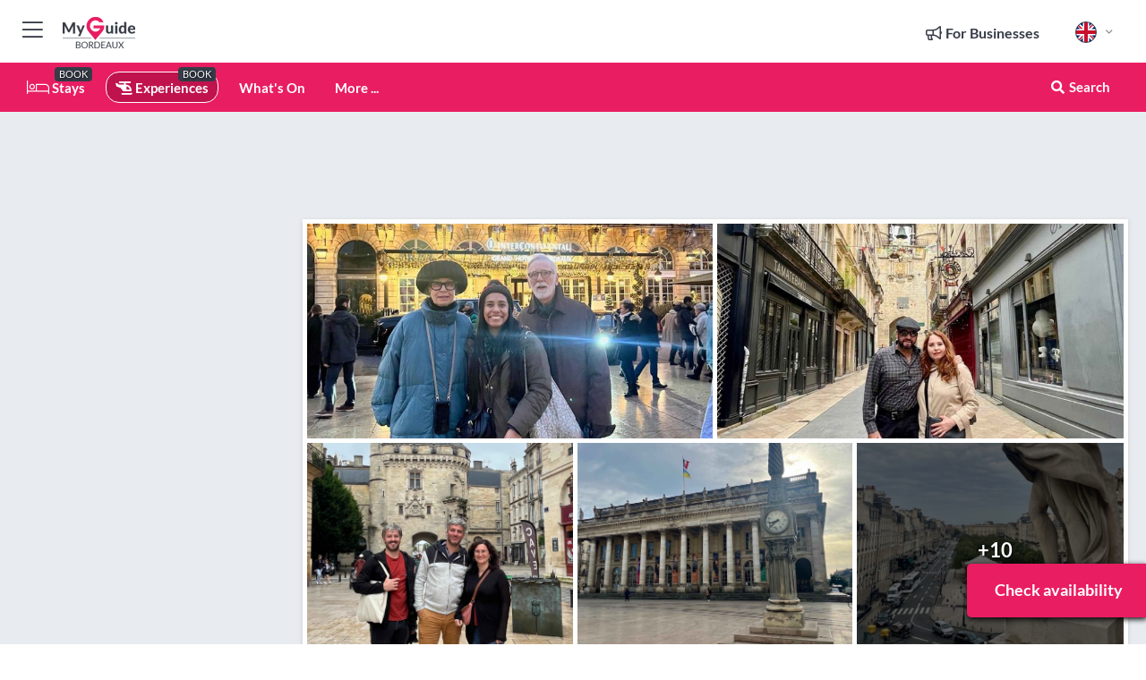

--- FILE ---
content_type: text/html; charset=utf-8
request_url: https://www.myguidebordeaux.com/experiences/bordeaux-as-a-local-private-guided-tour
body_size: 17819
content:



			<!DOCTYPE html>
			<!--[if IE 8]>          <html class="ie ie8"> <![endif]-->
			<!--[if IE 9]>          <html class="ie ie9"> <![endif]-->
			<!--[if gt IE 9]><!-->  <html> <!--<![endif]-->
			<html lang="en" >
				<!--<![endif]-->

				<head>

					
					<!-- Global site tag (gtag.js) - Google Analytics -->
					<script nonce="3df5958a2221bdb24540003187e559e5" >

			 			window ['gtag_enable_tcf_support'] = true;  

			 		</script>

					<script nonce="3df5958a2221bdb24540003187e559e5" async src="https://www.googletagmanager.com/gtag/js?id=G-1BJ0B91QPT"></script>
					<script nonce="3df5958a2221bdb24540003187e559e5">
					  	window.dataLayer = window.dataLayer || [];
						function gtag(){dataLayer.push(arguments);}
			  			gtag('js', new Date());

			  			
					  	// gtag('config', 'G-1BJ0B91QPT');
					  	gtag('config', 'G-1BJ0B91QPT', {
					  	 	// 'campaign_source': 'Bordeaux',
					  	 	// 'content_group': 'Bordeaux',	
						  	'user_properties': {
						   	 	'website': 'Bordeaux'
						  	}
						});

					</script>


					
							<meta http-equiv="Content-type" content="text/html; charset=utf-8" />
		<title>Bordeaux as a local: Private Guided Tour in Bordeaux</title>
		<meta name="facebook-domain-verification" content="ktqkjm91i37jwnqn6gifer0jtgd8ob" />
		<meta name="description" content="Bordeaux as a local: Private Guided Tour, Bordeaux - Explore Bordeaux, the city of wine, with Guadalupe, a local guide &amp; sommelier. Discover the highligh...">
		<meta name="keywords" content="Book bordeaux as a local: private guided tour">
		<meta name="robots" content="noodp, index, follow" />
		<meta name="viewport" content="width=device-width, initial-scale=1">

		<link href='https://fonts.googleapis.com/css?family=Lato:300,400,700,900' rel='stylesheet' type='text/css'>
		
						<link rel="alternate" href="https://www.myguidebordeaux.com/experiences/bordeaux-as-a-local-private-guided-tour" hreflang="en" />
							
							<link rel="alternate" href="https://www.myguidebordeaux.com/experiences/bordeaux-as-a-local-private-guided-tour" hreflang="x-default" />
						<link rel="alternate" href="https://www.myguidebordeaux.com/es/experiencias/burdeos-como-un-local-tour-guiado-privado" hreflang="es" />
							
						<link rel="alternate" href="https://www.myguidebordeaux.com/fr/experiences/bordeaux-comme-un-local-visite-guidee-privee" hreflang="fr" />
							
						<link rel="alternate" href="https://www.myguidebordeaux.com/pt/experiencias/bordeaux-como-um-local-tour-guiado-particular" hreflang="pt" />
							
						<link rel="alternate" href="https://www.myguidebordeaux.com/it/esperienze/bordeaux-come-un-abitante-del-luogo-tour-guidato-privato" hreflang="it" />
							
						<link rel="alternate" href="https://www.myguidebordeaux.com/de/erfahrungen/bordeaux-wie-ein-einheimischer-private-guided-tour" hreflang="de" />
							
						<link rel="alternate" href="https://www.myguidebordeaux.com/nl/ervaringen/bordeaux-als-een-inwoner-privetour-met-gids" hreflang="nl" />
							
						<link rel="alternate" href="https://www.myguidebordeaux.com/no/opplevelser/bordeaux-som-en-lokal-innbygger-privat-omvisning-med-guide" hreflang="no" />
							
						<link rel="alternate" href="https://www.myguidebordeaux.com/da/oplevelser/bordeaux-som-en-lokal-privat-guidet-tur" hreflang="da" />
							
						<link rel="alternate" href="https://www.myguidebordeaux.com/sv/upplevelser/bordeaux-som-en-lokal-privat-guidad-tur" hreflang="sv" />
							
						<link rel="alternate" href="https://www.myguidebordeaux.com/ja/%E4%BD%93%E9%A8%93/%E5%9C%B0%E5%85%83%E6%B0%91%E3%81%A8%E3%81%97%E3%81%A6%E3%83%9C%E3%83%AB%E3%83%89%E3%83%BC%E3%82%92%E5%B7%A1%E3%82%8B-%E3%83%97%E3%83%A9%E3%82%A4%E3%83%99%E3%83%BC%E3%83%88%E3%82%AC%E3%82%A4%E3%83%89%E3%83%84%E3%82%A2%E3%83%BC" hreflang="ja" />
							
						<link rel="alternate" href="https://www.myguidebordeaux.com/fi/kokemukset/bordeaux-paikallisena-bordeaux-yksityinen-opastettu-kierros" hreflang="fi" />
							
						<link rel="alternate" href="https://www.myguidebordeaux.com/pl/doswiadczenia/bordeaux-jako-miejscowy-prywatna-wycieczka-z-przewodnikiem" hreflang="pl" />
							
						<link rel="alternate" href="https://www.myguidebordeaux.com/ru/%D0%9E%D0%BF%D1%8B%D1%82/%D0%91%D0%BE%D1%80%D0%B4%D0%BE-%D0%BA%D0%B0%D0%BA-%D0%BC%D0%B5%D1%81%D1%82%D0%BD%D1%8B%D0%B9-%D0%B6%D0%B8%D1%82%D0%B5%D0%BB%D1%8C-%D1%87%D0%B0%D1%81%D1%82%D0%BD%D1%8B%D0%B9-%D1%82%D1%83%D1%80-%D1%81-%D0%B3%D0%B8%D0%B4%D0%BE%D0%BC" hreflang="ru" />
							
		
	
		<meta name="google-site-verification" content="g-Hssh-jr_iFZzkQsW9QswVlqUzeLWIy9Lys_Od8z5c" />
		<meta name="ahrefs-site-verification" content="f60c15e269fc27ccdd109cbef095f33e8531889e234532880849b804da551c44">
		<link rel="dns-prefetch" href="//https://images.myguide-cdn.com">
		<link rel="preload" fetchpriority="high" as="image" href="https://images.myguide-cdn.com/cdn-cgi/image/height=35,format=auto,quality=85/images/myguide/logo-light/bordeaux.png">
		<link rel="preload" fetchpriority="high" as="image" href="https://images.myguide-cdn.com/cdn-cgi/image/height=35,format=auto,quality=85/images/myguide/logo-dark/bordeaux.png">
		<link rel="preload" fetchpriority="high" as="image" href="https://images.myguide-cdn.com/cdn-cgi/image/width=1200,format=auto,quality=85/images/myguide/myguide-travel-frame.jpg">

		

		
		
		
		<link rel="canonical" href="https://www.myguidebordeaux.com/experiences/bordeaux-as-a-local-private-guided-tour"  />
		
		

		<link rel="icon" href="https://images.myguide-cdn.com/favicons/favicon.ico" />
		<link rel="manifest" href="/manifest.json">
		<link rel="apple-touch-icon" sizes="57x57" href="https://images.myguide-cdn.com/favicons/apple-icon-57x57.png">
		<link rel="apple-touch-icon" sizes="60x60" href="https://images.myguide-cdn.com/favicons/apple-icon-60x60.png">
		<link rel="apple-touch-icon" sizes="72x72" href="https://images.myguide-cdn.com/favicons/apple-icon-72x72.png">
		<link rel="apple-touch-icon" sizes="76x76" href="https://images.myguide-cdn.com/favicons/apple-icon-76x76.png">
		<link rel="apple-touch-icon" sizes="114x114" href="https://images.myguide-cdn.com/favicons/apple-icon-114x114.png">
		<link rel="apple-touch-icon" sizes="120x120" href="https://images.myguide-cdn.com/favicons/apple-icon-120x120.png">
		<link rel="apple-touch-icon" sizes="144x144" href="https://images.myguide-cdn.com/favicons/apple-icon-144x144.png">
		<link rel="apple-touch-icon" sizes="152x152" href="https://images.myguide-cdn.com/favicons/apple-icon-152x152.png">
		<link rel="apple-touch-icon" sizes="180x180" href="https://images.myguide-cdn.com/favicons/apple-icon-180x180.png">
		<link rel="icon" type="image/png" sizes="192x192"  href="https://images.myguide-cdn.com/favicons/android-icon-192x192.png">
		<link rel="icon" type="image/png" sizes="32x32" href="https://images.myguide-cdn.com/favicons/favicon-32x32.png">
		<link rel="icon" type="image/png" sizes="96x96" href="https://images.myguide-cdn.com/favicons/favicon-96x96.png">
		<link rel="icon" type="image/png" sizes="16x16" href="https://images.myguide-cdn.com/favicons/favicon-16x16.png">
		<meta name="msapplication-TileImage" content="https://images.myguide-cdn.com/favicons/ms-icon-144x144.png">
		<meta name="msapplication-TileColor" content="#ffffff">
		<meta name="theme-color" content="#ffffff">
		<meta name="referrer" content="origin">


		<!-- CSS for IE -->
		<!--[if lte IE 9]>
			<link rel="stylesheet" type="text/css" href="css/ie.css" />
		<![endif]-->

		<!-- HTML5 shim and Respond.js IE8 support of HTML5 elements and media queries -->
		<!--[if lt IE 9]>
		  <script type='text/javascript' src="https://html5shiv.googlecode.com/svn/trunk/html5.js"></script>
		  <script type='text/javascript' src="https://cdnjs.cloudflare.com/ajax/libs/respond.js/1.4.2/respond.js"></script>
		<![endif]-->

		
		<meta name="yandex-verification" content="af9c3905eb736483" />
		
		<meta name="p:domain_verify" content="9f2d0fd09100c83e1e9462f55da3ba0a"/>


		<meta property="og:title" content="Bordeaux as a local: Private Guided Tour in Bordeaux"/>
		<meta property="og:url" content="https://www.myguidebordeaux.com/experiences/bordeaux-as-a-local-private-guided-tour" />
		<meta property="og:type" content="product"/>
		<meta property="og:site_name" content="My Guide Bordeaux"/>
		<meta property="og:description" content="Bordeaux as a local: Private Guided Tour, Bordeaux - Explore Bordeaux, the city of wine, with Guadalupe, a local guide &amp; sommelier. Discover the highligh..." />
		<meta property="og:brand" content="Bordeaux as a local: Private Guided Tour in Bordeaux">

					<meta property="og:locale" content="en_GB"/>
					<meta property="og:locale:alternate" content="es_ES"/>
					<meta property="og:locale:alternate" content="fr_FR"/>
					<meta property="og:locale:alternate" content="pt_PT"/>
					<meta property="og:locale:alternate" content="it_IT"/>
					<meta property="og:locale:alternate" content="de_DE"/>
					<meta property="og:locale:alternate" content="nl_NL"/>
					<meta property="og:locale:alternate" content="no_NO"/>
					<meta property="og:locale:alternate" content="da_DK"/>
					<meta property="og:locale:alternate" content="sv_SE"/>
					<meta property="og:locale:alternate" content="ja_JP"/>
					<meta property="og:locale:alternate" content="fi_FI"/>
					<meta property="og:locale:alternate" content="pl_PL"/>
					<meta property="og:locale:alternate" content="ru_RU"/>

		
		
		
		<meta property="og:image" content="https://images.myguide-cdn.com/bordeaux/companies/bordeaux-as-a-local-private-guided-tour/large/bordeaux-as-a-local-private-guided-tour-6489563.jpg" />

			<meta property="product:plural_title" content="Bordeaux as a local: Private Guided Tour in Bordeaux"/>

				<meta property="og:availability" content="instock">
				<meta property="og:price:standard_amount" content="75">
				<meta property="product:price:amount" content="75">
				<meta property="product:price:currency" content="EUR">
		
		
		<meta property="product:retailer_part_no" content="C614441"/>
		<meta property="product:category" content="Experiences"/>
		
		<meta property="product:location" content="Bordeaux"/>
		
		
		
		
		<meta property="product:country" content="France"/>
		<meta property="product:type" content="Experiences"/>
		


		
		
		
		
		
		
	
		<meta itemprop="name" content="Bordeaux as a local: Private Guided Tour in Bordeaux">
		<meta itemprop="description" content="Bordeaux as a local: Private Guided Tour, Bordeaux - Explore Bordeaux, the city of wine, with Guadalupe, a local guide &amp; sommelier. Discover the highligh...">
		<meta itemprop="image" content="https://images.myguide-cdn.com/bordeaux/companies/bordeaux-as-a-local-private-guided-tour/large/bordeaux-as-a-local-private-guided-tour-6489563.jpg">


		<meta name="twitter:card" content="summary">
		<meta name="twitter:site" content="@MyGuideNetwork">
		
		<meta name="twitter:title" content="Bordeaux as a local: Private Guided Tour in Bordeaux">
		<meta name="twitter:description" content="Bordeaux as a local: Private Guided Tour, Bordeaux - Explore Bordeaux, the city of wine, with Guadalupe, a local guide &amp; sommelier. Discover the highligh...">
		<meta name="twitter:image" content="https://images.myguide-cdn.com/bordeaux/companies/bordeaux-as-a-local-private-guided-tour/large/bordeaux-as-a-local-private-guided-tour-6489563.jpg">

		<meta name="google-site-verification" content="6h6jNsF2E76IFGQ-53vI62FusaH4Rx7G6HwIvLLkQdI" />
		<meta name="google-adsense-account" content="ca-pub-6651265782782197">	




		<link href="https://cache.myguide-network.com//_cache/c7cbef82892739a3c14f125617b5f814.css" rel="stylesheet" type='text/css'>



			
		

			<script nonce="3df5958a2221bdb24540003187e559e5" async src="https://securepubads.g.doubleclick.net/tag/js/gpt.js"></script>
			<script nonce="3df5958a2221bdb24540003187e559e5">
				var gptadslots = [];
			  	var googletag = googletag || {};
	  			googletag.cmd = googletag.cmd || [];

				googletag.cmd.push(function() {
				gptadslots.push(googletag.defineSlot('/36886427/bordeaux_mpu1_300x250', [300, 250], 'mpu1_300x250').addService(googletag.pubads()));
				gptadslots.push(googletag.defineSlot('/36886427/bordeaux_mpu2_300x250', [300, 250], 'mpu2_300x250').addService(googletag.pubads()));
				gptadslots.push(googletag.defineSlot('/36886427/bordeaux_mpu3_300x250', [300, 250], 'mpu3_300x250').addService(googletag.pubads()));

				
				gptadslots.push(googletag.defineSlot('/36886427/bordeaux_top_728x90', [728, 90], 'top_728x90').addService(googletag.pubads()));
				gptadslots.push(googletag.defineSlot('/36886427/bordeaux_mpu1_300x600', [300, 600], 'mpu1_300x600').addService(googletag.pubads()));
				gptadslots.push(googletag.defineSlot('/36886427/bordeaux_mpu1_728x90', [728, 90], 'mpu1_728x90').addService(googletag.pubads()));
				gptadslots.push(googletag.defineSlot('/36886427/bordeaux_top_320x50', [320, 50], 'top_320x50').addService(googletag.pubads()));
				gptadslots.push(googletag.defineSlot('/36886427/bordeaux_mpu1_320x50', [320, 50], 'mpu1_320x50').addService(googletag.pubads()));

				googletag.pubads().enableSingleRequest();
				googletag.pubads().setTargeting("PageLink","/experiences/bordeaux-as-a-local-private-guided-tour");
				googletag.pubads().setTargeting("PageType","Company");
				googletag.pubads().setTargeting("PageID","614441");
				googletag.pubads().setTargeting("Lang","en");
				googletag.pubads().setTargeting("Page","Free");
				
				
				googletag.enableServices();
				});


				// googletag.cmd.push(function() { googletag.display('mpu1_300x250'); });
				// googletag.cmd.push(function() { googletag.display('top_728x90'); });
				// googletag.cmd.push(function() { googletag.display('top_320x50'); });
			</script>

		
		
		<!-- GetYourGuide Analytics -->

		<script>
		window.addEventListener('load', function() {
			var gygScript = document.createElement('script');
			gygScript.src = "https://widget.getyourguide.com/dist/pa.umd.production.min.js";
			gygScript.async = true;
			gygScript.defer = true;

			gygScript.dataset.gygPartnerId = "GIYFBFF";
			gygScript.dataset.gygGlobalAutoInsert = "true";
			gygScript.dataset.gygGlobalAutoInsertLimit = "8";
			gygScript.dataset.gygGlobalCmp = "auto-insertion";
			gygScript.dataset.gygGlobalAllowedHostCssSelector = ".gygauto";
			gygScript.dataset.gygGlobalExcludedHostUrls = "";
			gygScript.dataset.gygGlobalAllowedHostPathPrefixes = "";
			gygScript.dataset.gygGlobalExcludedKeywords = "";

			document.body.appendChild(gygScript);
		});
		</script>



			<script src="https://www.google.com/recaptcha/enterprise.js?render=6LduFhgrAAAAACFpapDObcxwzn2yMpn2lP5jxegn" async defer></script>

				</head>

				<body class="no-trans front-page company" 
					ng-app="siteApp" 
					id="MainAppCtrl" 
					ng-controller="AppController" 
					ng-init="$root.activeLanguage = 'en'; init({
						location: 'bordeaux',
						ga4key: '',
						slug: '/experiences/bordeaux-as-a-local-private-guided-tour',
						title: 'Bordeaux as a local: Private Guided Tour in Bordeaux',
						popup: '',
						actionToken: '51e57237fed678942b2cbda2eb1b070435ae86d662942af677c9863363bf6dca',
						lastAction: '',
                        userId: '',
						    googleSignIn: {
                                clientId :'620088340861-8ek878891c5o7ec7gredhui5eqqdph00.apps.googleusercontent.com'
                            },
                        
						view: 'experiences'
					});"


					>
				

					<div id="page-wrapper">


							





			<header id="header" class="navbar-static-top sticky-header ">
				<div class="topnav">
					<div class="container text-center">
						<ul class="quick-menu pull-left">
							<li >

								<a  id="menu-01" href="#mobile-menu-01" title="Toggle Menu" data-toggle="collapse" class="btn-block1 mobile-menu-toggle">
									<i class="fal fa-bars fa-fw"></i>
									<i class="fal fa-times fa-fw"></i>
								</a>

								
							</li>

						
							<li>
								<span class="logo navbar-brand">
									<a href="/" title="My Guide Bordeaux">
										<div ng-controller="SeasonCtrl" ng-class="seasonClass">
											<img loading="lazy" class="logo-dark" src="https://images.myguide-cdn.com/cdn-cgi/image/height=35,format=auto,quality=85/images/myguide/logo-dark/bordeaux.png" alt="My Guide Bordeaux" />
										</div>
									</a>
								</span>
							</li>
						</ul>

						<ul class="social-icons clearfix pull-right">
							
							

							<li   ng-show="$root.cart.count" ng-controller="OrderController" ng-cloak data-toggle="tooltip" data-placement="bottom" title="Shopping Cart">
								<a ng-click="openModal('/order/modal?init=summary&orderID='+ $root.cart.orderId, null, false, 'dialog-centered');" class="btn-block relative cartIcon" > 
									<span class="fa fa-shopping-cart" title='#{[{$root.cart.orders.id}]}'></span>
									<label class="hide">Orders</label>
									<div ng-show="$root.cart.count" class="ng-cloak 1pulsing-notification" ng-class="{'pulsing-notification' : $root.cart.count }">
										<small ng-bind="$root.cart.count"></small>
									</div>
								</a>
							</li>



							

								
							
								
								<li class="forBusiness">
									<a href="/for-businesses" 
										class="btn-block">
										<span class="far fa-fw fa-bullhorn"></span>
										<span><strong>For Businesses</strong></span>
									</a>
								</li>
							
								<li id="languagePicker" class="dropdown">
									<a class="dropdown-toggle" id="dropdownMenu3" data-toggle="dropdown">
												<span class="flag-icon flag-icon-squared flag-icon-gb mr5"></span>
										<i class="far fa-angle-down hidden-xs"></i>
									</a>
									<ul class="dropdown-menu dropdown-menu-left" aria-labelledby="dropdownMenu2">
												<li>
															<a href="/es/experiencias/burdeos-como-un-local-tour-guiado-privado">
																<span class="flag-icon flag-icon-squared flag-icon-es mr5"></span>
																<small>Spanish</small>
															</a>
												</li>
												<li>
															<a href="/fr/experiences/bordeaux-comme-un-local-visite-guidee-privee">
																<span class="flag-icon flag-icon-squared flag-icon-fr mr5"></span>
																<small>French</small>
															</a>
												</li>
												<li>
															<a href="/pt/experiencias/bordeaux-como-um-local-tour-guiado-particular">
																<span class="flag-icon flag-icon-squared flag-icon-pt mr5"></span>
																<small>Portuguese</small>
															</a>
												</li>
												<li>
															<a href="/it/esperienze/bordeaux-come-un-abitante-del-luogo-tour-guidato-privato">
																<span class="flag-icon flag-icon-squared flag-icon-it mr5"></span>
																<small>Italian</small>
															</a>
												</li>
												<li>
															<a href="/de/erfahrungen/bordeaux-wie-ein-einheimischer-private-guided-tour">
																<span class="flag-icon flag-icon-squared flag-icon-de mr5"></span>
																<small>German</small>
															</a>
												</li>
												<li>
															<a href="/nl/ervaringen/bordeaux-als-een-inwoner-privetour-met-gids">
																<span class="flag-icon flag-icon-squared flag-icon-nl mr5"></span>
																<small>Dutch</small>
															</a>
												</li>
												<li>
															<a href="/no/opplevelser/bordeaux-som-en-lokal-innbygger-privat-omvisning-med-guide">
																<span class="flag-icon flag-icon-squared flag-icon-no mr5"></span>
																<small>Norwegian</small>
															</a>
												</li>
												<li>
															<a href="/da/oplevelser/bordeaux-som-en-lokal-privat-guidet-tur">
																<span class="flag-icon flag-icon-squared flag-icon-dk mr5"></span>
																<small>Danish</small>
															</a>
												</li>
												<li>
															<a href="/sv/upplevelser/bordeaux-som-en-lokal-privat-guidad-tur">
																<span class="flag-icon flag-icon-squared flag-icon-sv mr5"></span>
																<small>Swedish</small>
															</a>
												</li>
												<li>
															<a href="/ja/%E4%BD%93%E9%A8%93/%E5%9C%B0%E5%85%83%E6%B0%91%E3%81%A8%E3%81%97%E3%81%A6%E3%83%9C%E3%83%AB%E3%83%89%E3%83%BC%E3%82%92%E5%B7%A1%E3%82%8B-%E3%83%97%E3%83%A9%E3%82%A4%E3%83%99%E3%83%BC%E3%83%88%E3%82%AC%E3%82%A4%E3%83%89%E3%83%84%E3%82%A2%E3%83%BC">
																<span class="flag-icon flag-icon-squared flag-icon-jp mr5"></span>
																<small>Japanese</small>
															</a>
												</li>
												<li>
															<a href="/fi/kokemukset/bordeaux-paikallisena-bordeaux-yksityinen-opastettu-kierros">
																<span class="flag-icon flag-icon-squared flag-icon-fi mr5"></span>
																<small>Finnish</small>
															</a>
												</li>
												<li>
															<a href="/pl/doswiadczenia/bordeaux-jako-miejscowy-prywatna-wycieczka-z-przewodnikiem">
																<span class="flag-icon flag-icon-squared flag-icon-pl mr5"></span>
																<small>Polish</small>
															</a>
												</li>
												<li>
															<a href="/ru/%D0%9E%D0%BF%D1%8B%D1%82/%D0%91%D0%BE%D1%80%D0%B4%D0%BE-%D0%BA%D0%B0%D0%BA-%D0%BC%D0%B5%D1%81%D1%82%D0%BD%D1%8B%D0%B9-%D0%B6%D0%B8%D1%82%D0%B5%D0%BB%D1%8C-%D1%87%D0%B0%D1%81%D1%82%D0%BD%D1%8B%D0%B9-%D1%82%D1%83%D1%80-%D1%81-%D0%B3%D0%B8%D0%B4%D0%BE%D0%BC">
																<span class="flag-icon flag-icon-squared flag-icon-ru mr5"></span>
																<small>Russian</small>
															</a>
												</li>
									</ul>
								</li>


							
						</ul>
					</div>
				</div>


				<div class="main-header ">
					
					<div class="container">

						<nav class="scrollmenu" role="navigation">
							<ul class="menu">



									

										<li id="homepage" >
											<a href="/">
												<i class="fal fa-bed fa-lg"></i> Stays
											</a>
											<small class="label dark">BOOK</small>
											
										</li>



									

														<li id="experiences" class="active">
															<a href="/experiences"><i class="fas fa-helicopter"></i> Experiences</a>
															<small class="label dark">BOOK</small>
														</li>


										<li id="whatson" >
											<a href="/events">What's On</a>
										</li>



									
									
									





									<li>
											<a ng-href="" ng-click="openModal('/modal/menu', null, false, 'dialog-centered modal-lg');" class="btn-block">
												More ...
											</a>
									</li>

											<li class="pull-right" data-toggle="tooltip" data-placement="bottom" title="Search Website">
												<a class="btn-block noarrows" data-fancybox data-options='{"smallBtn":false, "buttons":false}' data-src="#filters" href="javascript:;" ng-click="$root.searchQuery=''; $root.searchTotal=1">
													<span class="fa fa-fw fa fa-search"></span> Search
												</a>
											</li>
							</ul>
						</nav>
					</div>

					
				</div>



				<nav id="mobile-menu-01" class="mobile-menu collapse width" aria-expanded="false" ng-cloak>
	                
					
					<a id="menu-01" href="#mobile-menu-01" title="Toggle Menu" data-toggle="collapse" class="mobile-menu-toggle">
							<i class="fal fa-times fa-fw"></i>
						</a>

	                <ul id="mobile-primary-menu" class="menu">

	                	<li ng-if="!$root.user.id" ng-cloak class="loginButton">
							

							<button ng-if="!$root.user.id" ng-click="openModal('/modal/users/auth', null, false, 'dialog-centered');" type="button" class="ng-scope">
                                Login / Sign Up         
                            </button>
						</li>
					
						
						<li ng-if="$root.user.id" ng-cloak class="loginButton menu-item-has-children">
							<a role="button" data-toggle="collapse" href="#profileMenuCollapse" aria-expanded="false" aria-controls="profileMenuCollapse">
								<img ng-if="$root.user.social.facebook.id"
									ng-src="{[{'https://graph.facebook.com/'+ $root.user.social.facebook.id + '/picture?type=large'}]}" 
									alt="{[{$root.user.fullName}]}">
								<img ng-if="!$root.user.social.facebook.id"
									ng-src="https://images.myguide-cdn.com/cdn-cgi/image/height=45,format=auto,quality=85/images/author-placeholder.jpg" 
									alt="{[{$root.user.fullName}]}">
								Hello {[{$root.user.name}]} <i class="fal fa-angle-down"></i>
							</a>
							<div class="submenu collapse" id="profileMenuCollapse">
								<ul>
									<li>
										<a ng-href="/profile">
											Profile
										</a>
									</li>
									<li>
										<a ng-href="/order-history">
											Your Orders
										</a>
									</li>
									<li>
										<a ng-href="/lists">
											My Guides
										</a>
									</li>
									<li>
										<a ng-click="userLogout({
											rid: 'READER_ID',
											url: 'https://www.myguidebordeaux.com/experiences/bordeaux-as-a-local-private-guided-tour',
											return: 'https://www.myguidebordeaux.com/experiences/bordeaux-as-a-local-private-guided-tour'
										}, true)" ng-href="">
										Logout
										</a>
									</li>
								</ul>
								<div class="space-sep10"></div>
							</div>
						</li>
						<div class="separator"></div>
					


							<li>
								<a href="/for-businesses">
									<i class="fal fa-bullhorn"></i> Add a Business
								</a>
							</li>

							<li>
								<a href="/addcompany">
									<i class="fal fa-check"></i> Claim your Business
								</a>
							</li>

							<li>
								<a href="/promote-events">
									<i class="fal fa-calendar-alt"></i> Promote Events
								</a>
							</li>

							<div class="space-sep10"></div>
							<div class="separator"></div>

						
						

							<li class="menu-item-has-children">
								<a role="button" data-toggle="collapse" href="#eventsMenuCollapse" aria-expanded="false" aria-controls="eventsMenuCollapse">
									<i class="fas fa-calendar-alt"></i> What's On Bordeaux<i class="fal fa-angle-down"></i>
								</a>
								<div class="submenu collapse" id="eventsMenuCollapse">
									<ul>
										<li><a href="/events">All Events in Bordeaux</a></li>

											<li><a href="/events/today">Today</a></li>
											<li><a href="/events/this-weekend">This Weekend</a></li>
											<li><a href="/events/tomorrow">Tomorrow</a></li>
											<li><a href="/events/next-week">Next Week</a></li>

											<li><a href="/events/january-2026">January 2026</a></li>
											<li><a href="/events/february-2026">February 2026</a></li>
											<li><a href="/events/march-2026">March 2026</a></li>
											<li><a href="/events/april-2026">April 2026</a></li>
											<li><a href="/events/may-2026">May 2026</a></li>
											<li><a href="/events/june-2026">June 2026</a></li>
											<li><a href="/events/july-2026">July 2026</a></li>
											<li><a href="/events/august-2026">August 2026</a></li>
									</ul>
								</div>
							</li>
							<div class="space-sep10"></div>
							<div class="separator"></div>



							<li id="homepage" >
								<a href="/">
									<i class="fal fa-bed fa-lg"></i> Stays
									<small class="label pink">BOOK</small>
								</a>
							</li>





												<li>
													<a href="/experiences"> 
														<i class="fas fa-helicopter"></i> Experiences
														<small class="label pink">BOOK</small>
													
													</a>
												</li>

						
						<div class="space-sep10"></div>
						<div class="separator"></div>							


						
										<li><a href="/golf">Golf</a></li>
										<li><a href="/accommodation">Accommodation</a></li>
										<li><a href="/restaurants">Restaurants</a></li>
										<li><a href="/wine">Wine</a></li>
										<li><a href="/things-to-do">Things To Do</a></li>
										<li><a href="/shopping">Shopping</a></li>
										<li><a href="/services">Services</a></li>

						<div class="space-sep10"></div>
						<div class="separator"></div>




						
						

						
							<li class="">
								<a href="/regional-information">Regional Info</a>
							</li>
					</ul>
	            </nav>

				<nav id="mobile-menu-02" class="mobile-menu collapse " aria-expanded="false">
					<a id="menu-02" href="#mobile-menu-02" title="Search" data-toggle="collapse" class="mobile-menu-toggle filter">
						
					</a>
					

					<ul class="iconList clearfix">
	    					<li>

	    						<a ng-href ng-click="openModal('/modal/users/auth', null, false, 'dialog-centered');" class="btn-block relative cartIcon"><i class="fa fa-user"></i> <span>View Profile</span></a></li>
							<li>
								<a ng-href ng-click="openModal('/modal/users/auth', null, false, 'dialog-centered');" class="btn-block relative cartIcon"><i class="fa fa-shopping-cart"></i> <span>Your Orders</span></a>
							</li>
	    					<li>
								<a ng-href ng-click="openModal('/modal/users/auth', null, false, 'dialog-centered');" class="btn-block relative cartIcon"> 
									<i class="fa fa-list"></i> <span>My Guides</span>
								</a>
							</li>
		    				<li>
		    					<a ng-href ng-click="openModal('/modal/users/auth', null, false, 'dialog-centered');"><i class="fa fa-sign-in"></i><span>Login</span></a>
		    				</li>
		    		</ul>
						<div class="logIn">
							<p>Log in for great & exciting features!</p> <img width="53" height="29" src="https://images.myguide-cdn.com/images/myguide/icons/arrow.png" alt="Arrow">
						</div>
	            </nav>

			</header>
	





							

								 <script type="application/ld+json">{
    "@context": "http:\/\/schema.org",
    "@type": "Organization",
    "name": "My Guide Bordeaux",
    "url": "https:\/\/www.myguidebordeaux.com",
    "logo": {
        "@context": "http:\/\/schema.org",
        "@type": "ImageObject",
        "url": "https:\/\/images.myguide-cdn.com\/images\/myguide\/logo-dark\/bordeaux.png"
    }
}</script>
 <script type="application/ld+json">{
    "@context": "http:\/\/schema.org",
    "@type": "WebSite",
    "name": "My Guide Bordeaux",
    "url": "https:\/\/www.myguidebordeaux.com"
}</script>
 <script type="application/ld+json">{
    "@context": "http:\/\/schema.org",
    "@type": "BreadcrumbList",
    "itemListElement": [
        {
            "@type": "ListItem",
            "position": 1,
            "item": {
                "@id": "\/",
                "name": "Bordeaux"
            }
        },
        {
            "@type": "ListItem",
            "position": 2,
            "item": {
                "@id": "\/experiences",
                "name": "Experiences"
            }
        },
        {
            "@type": "ListItem",
            "position": 3,
            "item": {
                "@id": "\/experiences\/bordeaux-as-a-local-private-guided-tour",
                "name": "Bordeaux as a local: Private Guided Tour"
            }
        }
    ]
}</script>
 <script type="application/ld+json">{
    "@context": "http:\/\/schema.org",
    "@graph": [
        {
            "@context": "http:\/\/schema.org",
            "@type": "SiteNavigationElement",
            "@id": "https:\/\/www.myguidebordeaux.com#menu",
            "name": "Stays",
            "url": "https:\/\/www.myguidebordeaux.com\/"
        },
        {
            "@context": "http:\/\/schema.org",
            "@type": "SiteNavigationElement",
            "@id": "https:\/\/www.myguidebordeaux.com#menu",
            "name": "Experiences",
            "url": "https:\/\/www.myguidebordeaux.com\/experiences"
        },
        {
            "@context": "http:\/\/schema.org",
            "@type": "SiteNavigationElement",
            "@id": "https:\/\/www.myguidebordeaux.com#menu",
            "name": "Events in Bordeaux",
            "url": "https:\/\/www.myguidebordeaux.com\/events"
        },
        {
            "@context": "http:\/\/schema.org",
            "@type": "SiteNavigationElement",
            "@id": "https:\/\/www.myguidebordeaux.com#menu",
            "name": "Golf",
            "url": "https:\/\/www.myguidebordeaux.com\/golf"
        },
        {
            "@context": "http:\/\/schema.org",
            "@type": "SiteNavigationElement",
            "@id": "https:\/\/www.myguidebordeaux.com#menu",
            "name": "Accommodation",
            "url": "https:\/\/www.myguidebordeaux.com\/accommodation"
        },
        {
            "@context": "http:\/\/schema.org",
            "@type": "SiteNavigationElement",
            "@id": "https:\/\/www.myguidebordeaux.com#menu",
            "name": "Restaurants",
            "url": "https:\/\/www.myguidebordeaux.com\/restaurants"
        },
        {
            "@context": "http:\/\/schema.org",
            "@type": "SiteNavigationElement",
            "@id": "https:\/\/www.myguidebordeaux.com#menu",
            "name": "Wine",
            "url": "https:\/\/www.myguidebordeaux.com\/wine"
        },
        {
            "@context": "http:\/\/schema.org",
            "@type": "SiteNavigationElement",
            "@id": "https:\/\/www.myguidebordeaux.com#menu",
            "name": "Things To Do",
            "url": "https:\/\/www.myguidebordeaux.com\/things-to-do"
        },
        {
            "@context": "http:\/\/schema.org",
            "@type": "SiteNavigationElement",
            "@id": "https:\/\/www.myguidebordeaux.com#menu",
            "name": "Shopping",
            "url": "https:\/\/www.myguidebordeaux.com\/shopping"
        },
        {
            "@context": "http:\/\/schema.org",
            "@type": "SiteNavigationElement",
            "@id": "https:\/\/www.myguidebordeaux.com#menu",
            "name": "Services",
            "url": "https:\/\/www.myguidebordeaux.com\/services"
        },
        {
            "@context": "http:\/\/schema.org",
            "@type": "SiteNavigationElement",
            "@id": "https:\/\/www.myguidebordeaux.com#menu",
            "name": "Regional Info",
            "url": "https:\/\/www.myguidebordeaux.com\/regional-information"
        },
        {
            "@context": "http:\/\/schema.org",
            "@type": "SiteNavigationElement",
            "@id": "https:\/\/www.myguidebordeaux.com#menu",
            "name": "Bordeaux Travel Guide",
            "url": "https:\/\/www.myguidebordeaux.com\/travel-articles"
        }
    ]
}</script>
 <script type="application/ld+json">{
    "@context": "http:\/\/schema.org",
    "description": "Bordeaux as a local: Private Guided Tour, Bordeaux - Explore Bordeaux, the city of wine, with Guadalupe, a local guide &amp; sommelier. Discover the highligh...",
    "address": {
        "@type": "PostalAddress",
        "addressCountry": "France"
    },
    "image": [
        "https:\/\/images.myguide-cdn.com\/bordeaux\/companies\/bordeaux-as-a-local-private-guided-tour\/large\/bordeaux-as-a-local-private-guided-tour-6489563.jpg",
        "https:\/\/images.myguide-cdn.com\/bordeaux\/companies\/bordeaux-as-a-local-private-guided-tour\/large\/bordeaux-as-a-local-private-guided-tour-6489564.jpg",
        "https:\/\/images.myguide-cdn.com\/bordeaux\/companies\/bordeaux-as-a-local-private-guided-tour\/large\/bordeaux-as-a-local-private-guided-tour-6489565.jpg",
        "https:\/\/images.myguide-cdn.com\/bordeaux\/companies\/bordeaux-as-a-local-private-guided-tour\/large\/bordeaux-as-a-local-private-guided-tour-6489566.jpg",
        "https:\/\/images.myguide-cdn.com\/bordeaux\/companies\/bordeaux-as-a-local-private-guided-tour\/large\/bordeaux-as-a-local-private-guided-tour-6489567.jpg",
        "https:\/\/images.myguide-cdn.com\/bordeaux\/companies\/bordeaux-as-a-local-private-guided-tour\/large\/bordeaux-as-a-local-private-guided-tour-6489568.jpg"
    ],
    "@type": "LocalBusiness",
    "name": "Bordeaux as a local: Private Guided Tour",
    "url": "https:\/\/www.myguidebordeaux.com\/experiences\/bordeaux-as-a-local-private-guided-tour"
}</script>
 <script type="application/ld+json">{
    "@context": "http:\/\/schema.org",
    "@type": "Product",
    "name": "Bordeaux as a local: Private Guided Tour",
    "description": "Explore Bordeaux, the city of wine, with Guadalupe, a local guide & sommelier. Discover the highlights of the city, monuments, history and secrets in a customised private 2-hours and a half tour.",
    "brand": {
        "@type": "Brand",
        "name": "My Guide Bordeaux"
    },
    "image": [
        "https:\/\/images.myguide-cdn.com\/bordeaux\/companies\/bordeaux-as-a-local-private-guided-tour\/large\/bordeaux-as-a-local-private-guided-tour-6489563.jpg",
        "https:\/\/images.myguide-cdn.com\/bordeaux\/companies\/bordeaux-as-a-local-private-guided-tour\/large\/bordeaux-as-a-local-private-guided-tour-6489564.jpg",
        "https:\/\/images.myguide-cdn.com\/bordeaux\/companies\/bordeaux-as-a-local-private-guided-tour\/large\/bordeaux-as-a-local-private-guided-tour-6489565.jpg",
        "https:\/\/images.myguide-cdn.com\/bordeaux\/companies\/bordeaux-as-a-local-private-guided-tour\/large\/bordeaux-as-a-local-private-guided-tour-6489566.jpg",
        "https:\/\/images.myguide-cdn.com\/bordeaux\/companies\/bordeaux-as-a-local-private-guided-tour\/large\/bordeaux-as-a-local-private-guided-tour-6489567.jpg",
        "https:\/\/images.myguide-cdn.com\/bordeaux\/companies\/bordeaux-as-a-local-private-guided-tour\/large\/bordeaux-as-a-local-private-guided-tour-6489568.jpg"
    ],
    "aggregateRating": {
        "@context": "http:\/\/schema.org",
        "@type": "AggregateRating",
        "ratingValue": 5,
        "reviewCount": 1,
        "bestRating": 5
    },
    "offers": {
        "@type": "AggregateOffer",
        "price": 75,
        "lowPrice": 75,
        "priceCurrency": "EUR",
        "availability": "https:\/\/schema.org\/InStock",
        "url": "https:\/\/www.myguidebordeaux.com\/experiences\/bordeaux-as-a-local-private-guided-tour"
    }
}</script>



								








								<section id="content">
									<div class="container">
										<div class="row">

											<div class="sidebar hidden-sm hidden-xs col-md-3">
																<div class="clearfix"></div>
			<div class="advert">

							<script async src="https://pagead2.googlesyndication.com/pagead/js/adsbygoogle.js?client=ca-pub-6651265782782197"
							     crossorigin="anonymous"></script>
							<!-- MPU1 -->
							<ins class="adsbygoogle"
							     style="display:block"
							     data-ad-client="ca-pub-6651265782782197"
							     data-ad-slot="6983515904"
							     data-ad-format="auto"
							     data-full-width-responsive="true"></ins>
							<script>
							     (adsbygoogle = window.adsbygoogle || []).push({});
							</script>

					
			</div>
			<div class="clearfix"></div>




														<div class="advert skyscraper">

			

					<a href="https://www.getyourguide.com/s/?partner_id=GIYFBFF&amp;q=Bordeaux%2C++France&amp;cmp=&amp;currency=EUR" target="_blank" class="trackClick" data-affiliate="GetYourGuide" data-track="affiliatelink" data-view="company" data-type="advert" data-ref="advert2_300x250">
						<img loading="lazy" src="https://images.myguide-cdn.com/cdn-cgi/image/width=350,format=auto,quality=85/advertising/gyg_en.png" height="auto" width="350" alt="Ad Placeholder">
					</a>


			
	</div>

															<div class="clearfix"></div>
		<div class="advert">

			


						<script async src="https://pagead2.googlesyndication.com/pagead/js/adsbygoogle.js?client=ca-pub-6651265782782197"
						     crossorigin="anonymous"></script>
						<ins class="adsbygoogle"
						     style="display:block"
						     data-ad-format="fluid"
						     data-ad-layout-key="-fb+5w+4e-db+86"
						     data-ad-client="ca-pub-6651265782782197"
						     data-ad-slot="8488169263"></ins>
						<script>
						     (adsbygoogle = window.adsbygoogle || []).push({});
						</script>

						
							
						<div 
								class="trackClick" 
								data-affiliate="GetYourGuide" 
								data-track="affiliatelink"  
								data-view="company"
								data-type="company" 
								data-typeid="614441" 
								data-ref="widget_auto"
								data-gyg-widget="auto" 
								data-gyg-number-of-items="5"
								data-gyg-locale-code="en-GB" 
								data-gyg-currency="EUR" 
								data-gyg-cmp=""
								data-gyg-partner-id="GIYFBFF"></div>



					
					
		</div>

											</div>
											
											<div id="main" class="col-sm-12 col-md-9">
																<div class="advert leaderboard">

							<div id="top_728x90">
								<script async src="https://pagead2.googlesyndication.com/pagead/js/adsbygoogle.js?client=ca-pub-6651265782782197"
								     crossorigin="anonymous"></script>
								<!-- Leaderboard1 -->
								<ins class="adsbygoogle"
								     style="display:inline-block;width:728px;height:90px"
								     data-ad-client="ca-pub-6651265782782197"
								     data-ad-slot="4539684967"></ins>
								<script>
								     (adsbygoogle = window.adsbygoogle || []).push({});
								</script>
							</div>

							<div class="callToAction">
								<div>Want to Run Your Own<br><strong>My Guide Website</strong>?</div>
								<a class="pink" href="https://www.myguide-network.com/franchise" target="_blank"><i class="fa fa-info-circle"></i> Find Out More</a>
							</div>
						
									

			</div>

														<div class="companyslider new">
		<div id="mediaCarouselPhoto" class="col-xs-12 col-sm-12 col-md-12 nopadding">
			<div id="companyImageSlider">
					<div class="row">
						<div class="col-xs-6">
								<a data-fancybox-trigger="gallery" data-caption="Bordeaux as a local: Private Guided Tour" class="blockLink relative" href="javascript:;" data-fancybox-index="0" title="Bordeaux as a local: Private Guided Tour">
									<img src="https://images.myguide-cdn.com/bordeaux/companies/bordeaux-as-a-local-private-guided-tour/large/bordeaux-as-a-local-private-guided-tour-6489563.jpg" height="100" alt="Bordeaux as a local: Private Guided Tour">
								</a>
						</div>
						<div class="col-xs-6">
								<a data-fancybox-trigger="gallery" class="blockLink relative" href="javascript:;" data-fancybox-index="1" title="Bordeaux as a local: Private Guided Tour">
									<img src="https://images.myguide-cdn.com/bordeaux/companies/bordeaux-as-a-local-private-guided-tour/large/bordeaux-as-a-local-private-guided-tour-6489564.jpg" height="100" alt="Bordeaux as a local: Private Guided Tour">
								</a>
						</div>
					</div>

					<div class="row">
						<div class="col-xs-4">
								<a data-fancybox-trigger="gallery" class="blockLink relative" href="javascript:;" data-fancybox-index="2" title="Bordeaux as a local: Private Guided Tour">
									<img src="https://images.myguide-cdn.com/bordeaux/companies/bordeaux-as-a-local-private-guided-tour/large/bordeaux-as-a-local-private-guided-tour-6489565.jpg" height="100" alt="Bordeaux as a local: Private Guided Tour">
								</a>
						</div>

						<div class="col-xs-4">
								<a data-fancybox-trigger="gallery" class="blockLink relative" href="javascript:;" data-fancybox-index="3" title="Bordeaux as a local: Private Guided Tour">
									<img src="https://images.myguide-cdn.com/bordeaux/companies/bordeaux-as-a-local-private-guided-tour/large/bordeaux-as-a-local-private-guided-tour-6489566.jpg" height="100" alt="Bordeaux as a local: Private Guided Tour">
								</a>
						</div>
					
						<div class="col-xs-4">
								<a data-fancybox-trigger="gallery" class="blockLink relative" href="javascript:;" data-fancybox-index="4" title="Bordeaux as a local: Private Guided Tour">
									<img src="https://images.myguide-cdn.com/bordeaux/companies/bordeaux-as-a-local-private-guided-tour/large/bordeaux-as-a-local-private-guided-tour-6489567.jpg" height="100" alt="Bordeaux as a local: Private Guided Tour">
									<div class="gradientFull">
										<strong class="center white-color ts">+10</strong>
									</div>
								</a>
						</div>
					</div>
			</div>
		</div>
		<div class="clearfix"></div>
	</div>

	
	<div class="post companyPage">
		<div id="companyTabs" class="tab-container trans-style">
			<div class="tab-page">
				<div class="tab-content col-md-12">
					<div class="tab-pane tab-page row active fade in" id="overview">
						<div class="row">
				
							<div id="companyText" class="col-sm-12 col-md-8">
								
								<div class="headingHolder">
									<div class="space-sep10"></div>
									<div class="space-sep10 hidden-xs"></div>
									<h1>Bordeaux as a local: Private Guided Tour</h1>
									
											<div class="clearfix"></div>
											<div class="space-sep5"></div>
											<span data-toggle="tooltip" data-placement="bottom" title="Rating: 5 out of 5" class="rating  fiveStars"></span>
											<span class="strong">1 Reviews</span>
								</div>


									
									<small class="description comma">Landmarks & monuments</small>
									<small class="description comma">Neighborhood tours</small>
									<small class="description comma">Culture & history</small>
									<small class="description comma">Luxury experiences</small>
									<small class="description comma">Guided tours</small>
									<small class="description comma">For adults</small>
									<small class="description comma">Wheelchair accessible</small>
									<small class="description comma">Tours</small>
									<small class="description comma">Private tours</small>
									<small class="description comma">Sightseeing</small>
									<small class="description comma">Food & drinks</small>
									<small class="description comma">Hidden gems</small>
								<div class="clearfix"></div>
								<div class="space-sep10"></div>

										<div class="space-sep10"></div>
										<blockquote class="style2"><h2>Explore Bordeaux, the city of wine, with Guadalupe, a local guide & sommelier. Discover the highlights of the city, monuments, history and secrets in a customised private 2-hours and a half tour.</h2></blockquote>
										<div class="space-sep20"></div>



								
								<div class='space-sep15'></div><h4>Highlights</h4><ul><li>Learn about the origin of Bordeaux and its changes during the years</li><li>Discover the best address to try the typical patisseries of Bordeaux</li><li>Immerse yourself in Bordeaux narrow Medieval streets</li><li>Visit the outside of Cathédrale Saint-André and the Pey Berland bell tower</li><li>Visit Place de la Bourse and the Water Mirror (Miroir d'Eau)</li></ul><div class='space-sep20'></div><h4>Description</h4>Visiting Bordeaux? Join Guadalupe, an experimented local guide on a private tour to discover the ancient city of Bordeaux.

Interested in learning about Bordeaux art? History? Architecture? Wine? No need to choose! This is a private tour and it can be customised depending on your interests.

Meet Guadalupe at the entrance of Hôtel de Ville/City Hall (Place Pey Berland) by the blue door and embark yourself on a unique experience, visiting the Pearl of Aquitaine.

You will discover all the city highlights such as Cathédrale Saint-André and its Pey Berland bell tower, the main squares as Place Saint Projet and Place Camille Jullian and the famous Sainte Catherine street.

Intrigued about the oldest part of Bordeaux? Guadalupe will guide you through the narrow streets of the Medieval district.

Fan of ancient doors? You will visit them while learning their history, functions and different uses throughout the years.

Guadalupe will then take you to the imposing Place de la Bourse, to learn about the importance of the port, commerce and trade. Don't miss the Water Mirror, symbol of the city and the best place to take a memorable photo.

The tour will end at Place de la Comédie, after explaining to you the creation of the most famous building of the city, the Grand Théâtre.

Bonus of touring with an experienced local guide:
Guadalupe will share her best recommendations of local restaurants, wine bars, markets and all the information you need to make your stay the most enjoyable one.<div class='space-sep20'></div><h4>Includes</h4><i class='fa fa-check green'></i> Private local guide
Customized tour
Recommendations of restaurants, bars and things to do in Bordeaux</br><div class='space-sep20'></div><h4>Important Information</h4><ul><li>Guadalupe will be waiting for you at the entrance of Hôtel de Ville (City Hall - Place Pey Berland) by the blue door.</li></ul><div class='space-sep20'></div><h4>Easy cancellation</h4>Cancel up to 24 hours in advance for a full refund
								<div class="space-sep15"></div>			





									




								<div class="clearfix"></div>
							</div>
							<div id="companySidebar" class="col-sm-12 col-md-4">
								<div class="space-sep15"></div>

								<div class="absolute1">
										<a class="iconButton" title="Add to My Guide" ng-click="openModal('/modal/users/auth', null, false, 'dialog-centered');"><i class="far fa-plus"></i></a>
									
		<a id="socialsharebutton" tabindex="0" data-trigger="focus" class="iconButton" data-placement="bottom" data-html="true" data-toggle="popover" title="Share with Friends" data-content="
			<a href='#' class='ssk sskIcon ssk-facebook' data-toggle='tooltip' data-placement='bottom' title='Share on Facebook'></a>
			<a href='#' class='ssk sskIcon ssk-twitter' data-toggle='tooltip' data-placement='bottom' title='Share on Twitter'></a>
		    <a href='#' class='ssk sskIcon ssk-email' data-toggle='tooltip' data-placement='bottom' title='Share via Email'></a>
		    <a href='#' class='ssk sskIcon ssk-pinterest' data-toggle='tooltip' data-placement='bottom' title='Share on Pinterest'></a>
		    <a href='#' class='ssk sskIcon ssk-linkedin' data-toggle='tooltip' data-placement='bottom' title='Share on LinkedIn'></a>">
				<i class="fa fa-fw fa-share-alt"></i>
		</a>

								</div>

								<div class="clearfix"></div>

								<div class="space-sep15"></div>


													<div class="" id="tickets">
														<ul>
															<li>



																<h4>Reserve Your Experience</h4>
					                                           	<p></p>
					                                           	
																	
																		

																			<div class="price-label">From</div>

																		<div class="price ">
																			€75.00
																		</div>

					                                           	<div class="space-sep10"></div>
																<a class="full-width btn button big bookButton trackClick" href="https://www.getyourguide.com/bordeaux-l287/bordeaux-private-guided-tour-t726189/?partner_id=GIYFBFF&amp;psrc=partner_api&amp;currency=EUR&amp;cmp=&amp;utm_source=myguidebordeaux&amp;utm_medium=referral" data-affiliate="" data-track="affiliatelink" data-view="company" data-type="company" data-typeid="614441" data-ref="top_button" target="_blank" rel="nofollow">
																	Check availability
																</a>
																

																	<div class="space-sep15"></div>
																	<small><i class="far fa-clock"></i> <a class="trackClick" href="https://www.getyourguide.com/bordeaux-l287/bordeaux-private-guided-tour-t726189/?partner_id=GIYFBFF&amp;psrc=partner_api&amp;currency=EUR&amp;cmp=&amp;utm_source=myguidebordeaux&amp;utm_medium=referral" data-affiliate="" data-track="affiliatelink" data-view="company" data-type="company" data-typeid="614441" data-ref="top_small" target="_blank" rel="nofollow">Reserve now & pay later</a> to book your spot and pay nothing today</small>
																<div class="clearfix"></div>
															</li>
														</ul>
													</div>

												
		                                           	
											



											<div class="trackClick"
											data-affiliate="GetYourGuide" 
											data-track="affiliatelink" 
											data-view="company"
											data-type="company" 
											data-typeid="614441"
											data-ref="widget_availability"
											data-gyg-href="https://widget.getyourguide.com/default/availability.frame" 
											data-gyg-tour-id="726189" 
											data-gyg-locale-code="en-GB" 
											data-gyg-currency="EUR" 
											data-gyg-widget="availability" 
											data-gyg-cmp=""
											data-gyg-theme="dark" 
											data-gyg-variant="vertical" 
											data-gyg-partner-id="GIYFBFF"></div>


										


											

										<div class="space-sep15"></div>



								

								


								
								
								<div class="space-sep30"></div>
							</div>
						</div>
					</div>
				</div>
			</div>
		</div>
	</div>



	


	





		<div class="space-sep20"></div>
		<div class="post bs p15 white-bg">
			<h2 class="pull-left">Directions</h2>

		</div>


			<div class="space-sep20"></div>
			<div class="post bs p15 white-bg">
				<h2>Gallery</h2>
				<div class="gallery">
					<div class="col-md-12 nopadding">
						<div class="row nomargin">
							<div class="item">
								<a rel="gallery" data-caption="Credit: GetYourGuide" data-fancybox="gallery" href="https://images.myguide-cdn.com/bordeaux/companies/bordeaux-as-a-local-private-guided-tour/large/bordeaux-as-a-local-private-guided-tour-6489563.jpg" title="Bordeaux as a local: Private Guided Tour">
									<img class="thumbnail img-responsive" src1="https://images.myguide-cdn.com/images/myguide/icons/placeholder.png" src="https://images.myguide-cdn.com/bordeaux/companies/bordeaux-as-a-local-private-guided-tour/thumbs/bordeaux-as-a-local-private-guided-tour-6489563.jpg" alt="Bordeaux as a local: Private Guided Tour">
								</a>
							</div>
							<div class="item">
								<a rel="gallery" data-caption="Credit: GetYourGuide" data-fancybox="gallery" href="https://images.myguide-cdn.com/bordeaux/companies/bordeaux-as-a-local-private-guided-tour/large/bordeaux-as-a-local-private-guided-tour-6489564.jpg" title="Bordeaux as a local: Private Guided Tour">
									<img class="thumbnail img-responsive" src1="https://images.myguide-cdn.com/images/myguide/icons/placeholder.png" src="https://images.myguide-cdn.com/bordeaux/companies/bordeaux-as-a-local-private-guided-tour/thumbs/bordeaux-as-a-local-private-guided-tour-6489564.jpg" alt="Bordeaux as a local: Private Guided Tour">
								</a>
							</div>
							<div class="item">
								<a rel="gallery" data-caption="Credit: GetYourGuide" data-fancybox="gallery" href="https://images.myguide-cdn.com/bordeaux/companies/bordeaux-as-a-local-private-guided-tour/large/bordeaux-as-a-local-private-guided-tour-6489565.jpg" title="Bordeaux as a local: Private Guided Tour">
									<img class="thumbnail img-responsive" src1="https://images.myguide-cdn.com/images/myguide/icons/placeholder.png" src="https://images.myguide-cdn.com/bordeaux/companies/bordeaux-as-a-local-private-guided-tour/thumbs/bordeaux-as-a-local-private-guided-tour-6489565.jpg" alt="Bordeaux as a local: Private Guided Tour">
								</a>
							</div>
							<div class="item">
								<a rel="gallery" data-caption="Credit: GetYourGuide" data-fancybox="gallery" href="https://images.myguide-cdn.com/bordeaux/companies/bordeaux-as-a-local-private-guided-tour/large/bordeaux-as-a-local-private-guided-tour-6489566.jpg" title="Bordeaux as a local: Private Guided Tour">
									<img class="thumbnail img-responsive" src1="https://images.myguide-cdn.com/images/myguide/icons/placeholder.png" src="https://images.myguide-cdn.com/bordeaux/companies/bordeaux-as-a-local-private-guided-tour/thumbs/bordeaux-as-a-local-private-guided-tour-6489566.jpg" alt="Bordeaux as a local: Private Guided Tour">
								</a>
							</div>
							<div class="item">
								<a rel="gallery" data-caption="Credit: GetYourGuide" data-fancybox="gallery" href="https://images.myguide-cdn.com/bordeaux/companies/bordeaux-as-a-local-private-guided-tour/large/bordeaux-as-a-local-private-guided-tour-6489567.jpg" title="Bordeaux as a local: Private Guided Tour">
									<img class="thumbnail img-responsive" src1="https://images.myguide-cdn.com/images/myguide/icons/placeholder.png" src="https://images.myguide-cdn.com/bordeaux/companies/bordeaux-as-a-local-private-guided-tour/thumbs/bordeaux-as-a-local-private-guided-tour-6489567.jpg" alt="Bordeaux as a local: Private Guided Tour">
								</a>
							</div>
							<div class="item">
								<a rel="gallery" data-caption="Credit: GetYourGuide" data-fancybox="gallery" href="https://images.myguide-cdn.com/bordeaux/companies/bordeaux-as-a-local-private-guided-tour/large/bordeaux-as-a-local-private-guided-tour-6489568.jpg" title="Bordeaux as a local: Private Guided Tour">
									<img class="thumbnail img-responsive" src1="https://images.myguide-cdn.com/images/myguide/icons/placeholder.png" src="https://images.myguide-cdn.com/bordeaux/companies/bordeaux-as-a-local-private-guided-tour/thumbs/bordeaux-as-a-local-private-guided-tour-6489568.jpg" alt="Bordeaux as a local: Private Guided Tour">
								</a>
							</div>
							<div class="item">
								<a rel="gallery" data-caption="Credit: GetYourGuide" data-fancybox="gallery" href="https://images.myguide-cdn.com/bordeaux/companies/bordeaux-as-a-local-private-guided-tour/large/bordeaux-as-a-local-private-guided-tour-6489569.jpg" title="Bordeaux as a local: Private Guided Tour">
									<img class="thumbnail img-responsive" src1="https://images.myguide-cdn.com/images/myguide/icons/placeholder.png" src="https://images.myguide-cdn.com/bordeaux/companies/bordeaux-as-a-local-private-guided-tour/thumbs/bordeaux-as-a-local-private-guided-tour-6489569.jpg" alt="Bordeaux as a local: Private Guided Tour">
								</a>
							</div>
							<div class="item">
								<a rel="gallery" data-caption="Credit: GetYourGuide" data-fancybox="gallery" href="https://images.myguide-cdn.com/bordeaux/companies/bordeaux-as-a-local-private-guided-tour/large/bordeaux-as-a-local-private-guided-tour-6489570.jpg" title="Bordeaux as a local: Private Guided Tour">
									<img class="thumbnail img-responsive" src1="https://images.myguide-cdn.com/images/myguide/icons/placeholder.png" src="https://images.myguide-cdn.com/bordeaux/companies/bordeaux-as-a-local-private-guided-tour/thumbs/bordeaux-as-a-local-private-guided-tour-6489570.jpg" alt="Bordeaux as a local: Private Guided Tour">
								</a>
							</div>
							<div class="item">
								<a rel="gallery" data-caption="Credit: GetYourGuide" data-fancybox="gallery" href="https://images.myguide-cdn.com/bordeaux/companies/bordeaux-as-a-local-private-guided-tour/large/bordeaux-as-a-local-private-guided-tour-6489571.jpg" title="Bordeaux as a local: Private Guided Tour">
									<img class="thumbnail img-responsive" src1="https://images.myguide-cdn.com/images/myguide/icons/placeholder.png" src="https://images.myguide-cdn.com/bordeaux/companies/bordeaux-as-a-local-private-guided-tour/thumbs/bordeaux-as-a-local-private-guided-tour-6489571.jpg" alt="Bordeaux as a local: Private Guided Tour">
								</a>
							</div>
							<div class="item">
								<a rel="gallery" data-caption="Credit: GetYourGuide" data-fancybox="gallery" href="https://images.myguide-cdn.com/bordeaux/companies/bordeaux-as-a-local-private-guided-tour/large/bordeaux-as-a-local-private-guided-tour-6489572.jpg" title="Bordeaux as a local: Private Guided Tour">
									<img class="thumbnail img-responsive" src1="https://images.myguide-cdn.com/images/myguide/icons/placeholder.png" src="https://images.myguide-cdn.com/bordeaux/companies/bordeaux-as-a-local-private-guided-tour/thumbs/bordeaux-as-a-local-private-guided-tour-6489572.jpg" alt="Bordeaux as a local: Private Guided Tour">
								</a>
							</div>
						</div>
					</div>
				</div>
				<div class="clearfix"></div>
			</div>



	
	<div class="space-sep10"></div>






						<a href="https://www.getyourguide.com/bordeaux-l287/bordeaux-private-guided-tour-t726189/?partner_id=GIYFBFF&amp;psrc=partner_api&amp;currency=EUR&amp;cmp=&amp;utm_source=myguidebordeaux&amp;utm_medium=referral" target="_blank" rel="nofollow" data-affiliate="" data-track="affiliatelink" data-view="company" data-type="company" data-typeid="614441" data-ref="float" class="popupButton booknow trackClick">
					    	Check availability
						</a>


			
			


											</div>
										</div>
									</div>
								</section>

							
		<div id="userlists" class="mgLightbox customLightbox">
			<div class="lightboxHeader">
				<a class="innerClose left" data-fancybox-close><i class="fa fa-angle-double-left"></i></a>
					<a ng-click="openModal('/modal/users/auth', null, false, 'dialog-centered');" class="innerClose pull-right">
						<i class="fa fa-user-circle"></i>
					</a>
				<h4>My Lists</h4>

				<div id="createBox" class="mgLightbox smallBox">
					<div class="lightboxHeader">
						<a class="innerClose left" data-fancybox-close><i class="fa fa-angle-double-left"></i></a>
						<a class="innerClose" data-fancybox-close><span class="closeIcon faded"></span></a>
						<h4>Create New Guide</h4>
					</div>
					<div class="lightboxContent">
						<label>Suggested Guides</label>

						<select class="custom-select" ng-model="$root.listCtrl.select.ideas" ng-change="$root.listCtrl.value = $root.listCtrl.select.ideas;" name="ideas" id="ideas">
							<option value="">-- Select One --</option>
							<optgroup label="Suggested Guides">
								<option value="My Guide to Bordeaux">My Guide to Bordeaux</option>
									<option value="New Bars To Try">New Bars To Try</option>
									<option value="New Nightclubs To Try">New Nightclubs To Try</option>
									<option value="New Restaurants To Try">New Restaurants To Try</option>
									<option value="Best For Cocktails">Best For Cocktails</option>
									<option value="Best For Friday Night Drinks">Best For Friday Night Drinks</option>
									<option value="Best For Kids">Best For Kids</option>
									<option value="Best For Live Music">Best For Live Music</option>
									<option value="Best For Meeting Friends">Best For Meeting Friends</option>
									<option value="Best For Sundays">Best For Sundays</option>
									<option value="Best For Sunsets">Best For Sunsets</option>
									<option value="Best For Relaxing">Best For Relaxing</option>
									<option value="My Favourite Cafes">My Favourite Cafes</option>
									<option value="My Favourite Clubs">My Favourite Clubs</option>
									<option value="My Favourite Places">My Favourite Places</option>
									<option value="My Favourite Restaurants">My Favourite Restaurants</option>
									<option value="My Favourite Rooftop Bars">My Favourite Rooftop Bars</option>
									<option value="My Must See Places">My Must See Places</option>
									<option value="My Trip in DATE">My Trip in DATE</option>
									<option value="Our Trip to .....">Our Trip to .....</option>
									<option value="Must See Places For First Timers">Must See Places For First Timers</option>
									<option value="Hottest New Venues">Hottest New Venues</option>
									<option value="Trending">Trending</option>
									<option value="The Bucket List">The Bucket List</option>
							</optgroup>
								<optgroup label="Attractions in Bordeaux">
									<option value="Best Attractions in Bordeaux">Best Attractions in Bordeaux</option>
									<option value="Top 5 Attractions in Bordeaux">Top 5 Attractions in Bordeaux</option>
									<option value="Top 10 Attractions in Bordeaux">Top 10 Attractions in Bordeaux</option>
								</optgroup>
								<optgroup label="Bars in Bordeaux">
									<option value="Best Bars in Bordeaux">Best Bars in Bordeaux</option>
									<option value="Top 5 Bars in Bordeaux">Top 5 Bars in Bordeaux</option>
									<option value="Top 10 Bars in Bordeaux">Top 10 Bars in Bordeaux</option>
								</optgroup>
								<optgroup label="Beaches in Bordeaux">
									<option value="Best Beaches in Bordeaux">Best Beaches in Bordeaux</option>
									<option value="Top 5 Beaches in Bordeaux">Top 5 Beaches in Bordeaux</option>
									<option value="Top 10 Beaches in Bordeaux">Top 10 Beaches in Bordeaux</option>
								</optgroup>
								<optgroup label="Beach Clubs in Bordeaux">
									<option value="Best Beach Clubs in Bordeaux">Best Beach Clubs in Bordeaux</option>
									<option value="Top 5 Beach Clubs in Bordeaux">Top 5 Beach Clubs in Bordeaux</option>
									<option value="Top 10 Beach Clubs in Bordeaux">Top 10 Beach Clubs in Bordeaux</option>
								</optgroup>
								<optgroup label="Breathtaking Locations in Bordeaux">
									<option value="Best Breathtaking Locations in Bordeaux">Best Breathtaking Locations in Bordeaux</option>
									<option value="Top 5 Breathtaking Locations in Bordeaux">Top 5 Breathtaking Locations in Bordeaux</option>
									<option value="Top 10 Breathtaking Locations in Bordeaux">Top 10 Breathtaking Locations in Bordeaux</option>
								</optgroup>
								<optgroup label="Cafes in Bordeaux">
									<option value="Best Cafes in Bordeaux">Best Cafes in Bordeaux</option>
									<option value="Top 5 Cafes in Bordeaux">Top 5 Cafes in Bordeaux</option>
									<option value="Top 10 Cafes in Bordeaux">Top 10 Cafes in Bordeaux</option>
								</optgroup>
								<optgroup label="Clubs in Bordeaux">
									<option value="Best Clubs in Bordeaux">Best Clubs in Bordeaux</option>
									<option value="Top 5 Clubs in Bordeaux">Top 5 Clubs in Bordeaux</option>
									<option value="Top 10 Clubs in Bordeaux">Top 10 Clubs in Bordeaux</option>
								</optgroup>
								<optgroup label="Cocktail Bars in Bordeaux">
									<option value="Best Cocktail Bars in Bordeaux">Best Cocktail Bars in Bordeaux</option>
									<option value="Top 5 Cocktail Bars in Bordeaux">Top 5 Cocktail Bars in Bordeaux</option>
									<option value="Top 10 Cocktail Bars in Bordeaux">Top 10 Cocktail Bars in Bordeaux</option>
								</optgroup>
								<optgroup label="Golf Courses in Bordeaux">
									<option value="Best Golf Courses in Bordeaux">Best Golf Courses in Bordeaux</option>
									<option value="Top 5 Golf Courses in Bordeaux">Top 5 Golf Courses in Bordeaux</option>
									<option value="Top 10 Golf Courses in Bordeaux">Top 10 Golf Courses in Bordeaux</option>
								</optgroup>
								<optgroup label="Luxury Resorts in Bordeaux">
									<option value="Best Luxury Resorts in Bordeaux">Best Luxury Resorts in Bordeaux</option>
									<option value="Top 5 Luxury Resorts in Bordeaux">Top 5 Luxury Resorts in Bordeaux</option>
									<option value="Top 10 Luxury Resorts in Bordeaux">Top 10 Luxury Resorts in Bordeaux</option>
								</optgroup>
								<optgroup label="Night Clubs in Bordeaux">
									<option value="Best Night Clubs in Bordeaux">Best Night Clubs in Bordeaux</option>
									<option value="Top 5 Night Clubs in Bordeaux">Top 5 Night Clubs in Bordeaux</option>
									<option value="Top 10 Night Clubs in Bordeaux">Top 10 Night Clubs in Bordeaux</option>
								</optgroup>
								<optgroup label="For Birthday Parties in Bordeaux">
									<option value="Best For Birthday Parties in Bordeaux">Best For Birthday Parties in Bordeaux</option>
									<option value="Top 5 For Birthday Parties in Bordeaux">Top 5 For Birthday Parties in Bordeaux</option>
									<option value="Top 10 For Birthday Parties in Bordeaux">Top 10 For Birthday Parties in Bordeaux</option>
								</optgroup>
								<optgroup label="For Christmas Parties in Bordeaux">
									<option value="Best For Christmas Parties in Bordeaux">Best For Christmas Parties in Bordeaux</option>
									<option value="Top 5 For Christmas Parties in Bordeaux">Top 5 For Christmas Parties in Bordeaux</option>
									<option value="Top 10 For Christmas Parties in Bordeaux">Top 10 For Christmas Parties in Bordeaux</option>
								</optgroup>
								<optgroup label="For Fathers Day in Bordeaux">
									<option value="Best For Fathers Day in Bordeaux">Best For Fathers Day in Bordeaux</option>
									<option value="Top 5 For Fathers Day in Bordeaux">Top 5 For Fathers Day in Bordeaux</option>
									<option value="Top 10 For Fathers Day in Bordeaux">Top 10 For Fathers Day in Bordeaux</option>
								</optgroup>
								<optgroup label="For Mothers Day in Bordeaux">
									<option value="Best For Mothers Day in Bordeaux">Best For Mothers Day in Bordeaux</option>
									<option value="Top 5 For Mothers Day in Bordeaux">Top 5 For Mothers Day in Bordeaux</option>
									<option value="Top 10 For Mothers Day in Bordeaux">Top 10 For Mothers Day in Bordeaux</option>
								</optgroup>
								<optgroup label="For Office Parties in Bordeaux">
									<option value="Best For Office Parties in Bordeaux">Best For Office Parties in Bordeaux</option>
									<option value="Top 5 For Office Parties in Bordeaux">Top 5 For Office Parties in Bordeaux</option>
									<option value="Top 10 For Office Parties in Bordeaux">Top 10 For Office Parties in Bordeaux</option>
								</optgroup>
								<optgroup label="For Stag & Hens in Bordeaux">
									<option value="Best For Stag & Hens in Bordeaux">Best For Stag & Hens in Bordeaux</option>
									<option value="Top 5 For Stag & Hens in Bordeaux">Top 5 For Stag & Hens in Bordeaux</option>
									<option value="Top 10 For Stag & Hens in Bordeaux">Top 10 For Stag & Hens in Bordeaux</option>
								</optgroup>
								<optgroup label="For Valentines Day in Bordeaux">
									<option value="Best For Valentines Day in Bordeaux">Best For Valentines Day in Bordeaux</option>
									<option value="Top 5 For Valentines Day in Bordeaux">Top 5 For Valentines Day in Bordeaux</option>
									<option value="Top 10 For Valentines Day in Bordeaux">Top 10 For Valentines Day in Bordeaux</option>
								</optgroup>
								<optgroup label="Places To See in Bordeaux">
									<option value="Best Places To See in Bordeaux">Best Places To See in Bordeaux</option>
									<option value="Top 5 Places To See in Bordeaux">Top 5 Places To See in Bordeaux</option>
									<option value="Top 10 Places To See in Bordeaux">Top 10 Places To See in Bordeaux</option>
								</optgroup>
								<optgroup label="Restaurants in Bordeaux">
									<option value="Best Restaurants in Bordeaux">Best Restaurants in Bordeaux</option>
									<option value="Top 5 Restaurants in Bordeaux">Top 5 Restaurants in Bordeaux</option>
									<option value="Top 10 Restaurants in Bordeaux">Top 10 Restaurants in Bordeaux</option>
								</optgroup>
								<optgroup label="Rooftop Bars in Bordeaux">
									<option value="Best Rooftop Bars in Bordeaux">Best Rooftop Bars in Bordeaux</option>
									<option value="Top 5 Rooftop Bars in Bordeaux">Top 5 Rooftop Bars in Bordeaux</option>
									<option value="Top 10 Rooftop Bars in Bordeaux">Top 10 Rooftop Bars in Bordeaux</option>
								</optgroup>
								<optgroup label="Spas in Bordeaux">
									<option value="Best Spas in Bordeaux">Best Spas in Bordeaux</option>
									<option value="Top 5 Spas in Bordeaux">Top 5 Spas in Bordeaux</option>
									<option value="Top 10 Spas in Bordeaux">Top 10 Spas in Bordeaux</option>
								</optgroup>
								<optgroup label="Sunset Spots in Bordeaux">
									<option value="Best Sunset Spots in Bordeaux">Best Sunset Spots in Bordeaux</option>
									<option value="Top 5 Sunset Spots in Bordeaux">Top 5 Sunset Spots in Bordeaux</option>
									<option value="Top 10 Sunset Spots in Bordeaux">Top 10 Sunset Spots in Bordeaux</option>
								</optgroup>
								<optgroup label="Tours in Bordeaux">
									<option value="Best Tours in Bordeaux">Best Tours in Bordeaux</option>
									<option value="Top 5 Tours in Bordeaux">Top 5 Tours in Bordeaux</option>
									<option value="Top 10 Tours in Bordeaux">Top 10 Tours in Bordeaux</option>
								</optgroup>
								<optgroup label="Tourist Attractions in Bordeaux">
									<option value="Best Tourist Attractions in Bordeaux">Best Tourist Attractions in Bordeaux</option>
									<option value="Top 5 Tourist Attractions in Bordeaux">Top 5 Tourist Attractions in Bordeaux</option>
									<option value="Top 10 Tourist Attractions in Bordeaux">Top 10 Tourist Attractions in Bordeaux</option>
								</optgroup>
								<optgroup label="Things To Do in Bordeaux">
									<option value="Best Things To Do in Bordeaux">Best Things To Do in Bordeaux</option>
									<option value="Top 5 Things To Do in Bordeaux">Top 5 Things To Do in Bordeaux</option>
									<option value="Top 10 Things To Do in Bordeaux">Top 10 Things To Do in Bordeaux</option>
								</optgroup>
								<optgroup label="Things To Do with Kids in Bordeaux">
									<option value="Best Things To Do with Kids in Bordeaux">Best Things To Do with Kids in Bordeaux</option>
									<option value="Top 5 Things To Do with Kids in Bordeaux">Top 5 Things To Do with Kids in Bordeaux</option>
									<option value="Top 10 Things To Do with Kids in Bordeaux">Top 10 Things To Do with Kids in Bordeaux</option>
								</optgroup>
								<optgroup label="Wedding Venues in Bordeaux">
									<option value="Best Wedding Venues in Bordeaux">Best Wedding Venues in Bordeaux</option>
									<option value="Top 5 Wedding Venues in Bordeaux">Top 5 Wedding Venues in Bordeaux</option>
									<option value="Top 10 Wedding Venues in Bordeaux">Top 10 Wedding Venues in Bordeaux</option>
								</optgroup>
								<optgroup label="For A View in Bordeaux">
									<option value="Best For A View in Bordeaux">Best For A View in Bordeaux</option>
									<option value="Top 5 For A View in Bordeaux">Top 5 For A View in Bordeaux</option>
									<option value="Top 10 For A View in Bordeaux">Top 10 For A View in Bordeaux</option>
								</optgroup>
						</select>

						<div class="space-sep10"></div>
						<div class="space-sep5"></div>
						<p>OR</p>
						<div class="space-sep5"></div>
						<label>Name Your Own Guide</label>
						<input type="search" class="btn-block" ng-model="$root.listCtrl.value" name="q" id="q" placeholder="Enter a title or select one from above" required>
						<div class="space-sep20"></div>
						<button data-fancybox data-options='{"smallBtn":false, "buttons":false}' data-src="#confirmBox" ng-click="$root.listCtrl.command = 'list_create'; $root.listCtrl.commandText = 'Create Guide?'" class="noarrows button button-submit btn-block" >
							<i class="far fa-plus"></i> CREATE MY GUIDE
						</button>
					</div>
				</div>
			</div>

			<div class="lightboxContent">
						<div class="introduction">
							<h5>Mini Guides</h5>
							<img class="arrow" width="53" height="29" src="https://images.myguide-cdn.com/images/myguide/icons/arrow.png" alt="Arrow" />
							<p class="padded" amp-access="NOT loggedIn" amp-access-hide>Login to create your guides for Bordeaux.</p>
						</div>



			</div>
		</div>

		<div id="listBoxAdd" class="mgLightbox">
			<div class="lightboxHeader">
				<a class="innerClose left" data-fancybox-close><i class="fa fa-angle-double-left"></i></a>
				<a class="innerClose" data-fancybox-close><span class="closeIcon faded"></span></a>
				<h4>Add to My Guide</h4>
			</div>
			<div class="lightboxContent">
				<h5>Create New Guide</h5>
				<ul>
					<li>
						<a data-fancybox data-options='{"smallBtn":false, "buttons":false}' class="noarrows" data-src="#createBox" href="javascript:;" id="addNew">
							<i class="fa fa-plus fa-x2"></i> Add to New Guide
						</a>
					</li>
				</ul>
				<div class="space-sep10"></div>


				<div class="space-sep20"></div>


			<div class="space-sep10"></div>
			</div>
		</div>

		<div id="confirmBox" class="mgLightbox smallBox">
			<div class="lightboxHeader">
				<a class="innerClose pull-right" data-fancybox-close><span class="closeIcon faded"></span></a>
				<h4 ng-bind="$root.listCtrl.commandText"></h4>
			</div>
			<div class="lightboxContent filters1">
				<div class="textHolder">
					<form id="myform" method="post" target="_top" action="" novalidate>
						<input type="text" id="command"		name="command"  	ng-model="$root.listCtrl.command" hidden>
						<input type="text" id="value" 		name="value" 		ng-model="$root.listCtrl.value" hidden>
						<input type="text" id="listid" 		name="listid" 		ng-model="$root.listCtrl.listid" hidden>
						<input type="text" id="type" 		name="type" 		ng-model="$root.listCtrl.type" hidden>
						<input type="text" id="itemid" 		name="itemid" 		ng-model="$root.listCtrl.itemid" hidden>
						<div class="center-text">
							<button type="submit" value="CONFIRM" class="button button-submit btn-block"><i class="fa fa-tick"></i> CONFIRM</button>
							<div class="space-sep10"></div>
							<a class="button light btn-block" data-fancybox-close>Cancel</a>
						</div>
					</form>
					<div class="space-sep10"></div>
				</div>
			</div>
		</div>

		<div id="renameBox" class="mgLightbox smallBox">
			<div class="lightboxHeader">
				<a class="innerClose pull-right" data-fancybox-close><span class="closeIcon faded"></span></a>
				<h4 ng-bind="$root.listCtrl.commandText"></h4>
			</div>
			<div class="lightboxContent filters1">
				<div class="space-sep10"></div>
				<div class="textHolder">
					<div class="center-text">
						<input class="btn-block" type="text" id="value2" name="value" ng-model="$root.listCtrl.value" value="">
						<div class="space-sep10"></div>
						<button data-fancybox data-options='{"smallBtn":false, "buttons":false}' data-src="#confirmBox"  type="submit" ng-click="$root.listCtrl.command = 'list_rename'; $root.listCtrl.commandText = 'Rename Guide?'" value="CONFIRM" class="button button-submit btn-block"><i class="fa fa-tick"></i> CONFIRM</button>
						<div class="space-sep10"></div>
						<a class="button light btn-block" data-fancybox-close>Cancel</a>
					</div>
					<div class="space-sep10"></div>
				</div>
			</div>
		</div>

								







	

							


								

									<div id="nearby" class="nearby section">
			<div class="container">
				<div class="row">
					<div class="nearbytext col-sm-6 ">
						<a href="https://www.myguide-network.com/our-network" target="_blank">
							<img loading="lazy" data-src="https://images.myguide-cdn.com/cdn-cgi/image/width=800,format=auto,quality=85/images/map-big.jpg" alt="My Guide Network Locations">
						</a>
					</div>
					<div class="nearbytext col-sm-6 ">
						<div class="space-sep20"></div>
						<h2>We Are Part of the My Guide Network!</h2>
						<p>My Guide Bordeaux</strong> is part of the global <strong><a href="/all-destinations">My Guide Network</a></strong> of Online & Mobile travel guides.</p>
						<p>We are now in <a href="/all-destinations">180+ Destinations</a> and Growing. If you are interested in becoming a local travel partner and would like to find out more then click for more info about our <a href="https://www.myguide-network.com" target="_blank">Website Business Opportunity</a>.</p>
						
							<div class="space-sep40 hidden-xs"></div>
							<h2>Nearby Destinations</h2>
					
							<ul>
										<li>
											<a target="_blank" href="https://www.myguidebiarritz.com">My Guide Biarritz</a>
										</li>
										<li>
											<a target="_blank" href="https://www.myguidesansebastian.com">My Guide San Sebastian</a>
										</li>
										<li>
											<a target="_blank" href="https://www.myguidecostabrava.com">My Guide Costa Brava</a>
										</li>
										<li>
											<a target="_blank" href="https://www.myguidebarcelona.com">My Guide Barcelona</a>
										</li>
										<li>
											<a target="_blank" href="https://www.myguideasturias.com">My Guide Asturias</a>
										</li>
										<li>
											<a target="_blank" href="https://www.myguide-paris.com">My Guide Paris</a>
										</li>
										<li>
											<a target="_blank" href="https://www.myguideguernsey.com">My Guide Guernsey</a>
										</li>
										<li>
											<a target="_blank" href="https://www.myguidemadrid.com">My Guide Madrid</a>
										</li>
										<li>
											<a target="_blank" href="https://www.myguidechamonix.com">My Guide Chamonix</a>
										</li>
							</ul>
					</div>
				</div>
			</div>
		</div>


							
	<div id="filters" class="filters mgLightbox customLightbox">
		
		<div class="lightboxHeader search">
			<div class="bg">
				<i class="fa fa-search"></i>
			</div>
			<div class="relative">

				<input type="text" ng-keyup="search({q : $root.searchQuery,actionToken : '51e57237fed678942b2cbda2eb1b070435ae86d662942af677c9863363bf6dca',lang:'en' })" ng-model="$root.searchQuery" name="searchQuery" class="inputButton" value="" placeholder="Tell us what you're looking for...">
				<a href="" ng-click="$root.searchQuery=''; $root.searchTotal=1" class="clearInput" ng-show="$root.searchQuery"><i class="fa fa-times-circle" ></i> </a>
			</div>
			<a class="closesearch" ng-click="$root.searchQuery=''; $root.searchTotal=1" data-fancybox-close><span class="closeIcon"></span></a>
			<a class="loading" ng-show="$root.searchLoading"><i class="fa fa-spinner fa-spin"></i> </a>
		</div>
		<div class="lightboxContent filters1">
			<div class="warning" ng-show="!$root.searchTotal && $root.searchQuery">
				<p>No results found</p>
			</div>
			<div class="suggest" ng-hide="$root.searchQuery && $root.searchItems.length > 0">





						
						<a class="toggle" data-toggle="collapse" href="#collapseExample2" role="button" aria-expanded="false" aria-controls="collapseExample2">
							 Experiences by Type <small class="description"><i class="fa fa-chevron-right"></i></small>
						</a>
						<div class="collapse in" id="collapseExample2">
							<div class="card card-body">
								<ul>
									<li>
									<a class="active" href="/experiences" ><i class="fa fa-check-circle"></i> Show All</a>
									</li>
												<li><a href="/experiences/activities"><i class="fa fa-check-circle"></i> Activities</a></li>
												<li><a href="/experiences/activities-for-couples"><i class="fa fa-check-circle"></i> Activities for couples</a></li>
												<li><a href="/experiences/art"><i class="fa fa-check-circle"></i> Art</a></li>
												<li><a href="/experiences/city-cards"><i class="fa fa-check-circle"></i> City cards</a></li>
												<li><a href="/experiences/culture-history"><i class="fa fa-check-circle"></i> Culture & history</a></li>
												<li><a href="/experiences/day-trips-from"><i class="fa fa-check-circle"></i> Day Trips From</a></li>
												<li><a href="/experiences/day-trips"><i class="fa fa-check-circle"></i> Day trips</a></li>
												<li><a href="/experiences/deals-discounts"><i class="fa fa-check-circle"></i> Deals & Discounts</a></li>
												<li><a href="/experiences/entry-tickets"><i class="fa fa-check-circle"></i> Entry tickets</a></li>
												<li><a href="/experiences/factory-workshop-tours"><i class="fa fa-check-circle"></i> Factory & workshop tours</a></li>
												<li><a href="/experiences/family-friendly-activities"><i class="fa fa-check-circle"></i> Family-friendly activities</a></li>
												<li><a href="/experiences/for-adults"><i class="fa fa-check-circle"></i> For adults</a></li>
												<li><a href="/experiences/good-for-groups"><i class="fa fa-check-circle"></i> Good for groups</a></li>
												<li><a href="/experiences/graffiti-urban-art"><i class="fa fa-check-circle"></i> Graffiti & urban art</a></li>
												<li><a href="/experiences/guided-tours"><i class="fa fa-check-circle"></i> Guided tours</a></li>
												<li><a href="/experiences/hop-on-hop-off-tours"><i class="fa fa-check-circle"></i> Hop-on Hop-off tours</a></li>
												<li><a href="/experiences/landmarks-monuments"><i class="fa fa-check-circle"></i> Landmarks & monuments</a></li>
												<li><a href="/experiences/luxury-experiences"><i class="fa fa-check-circle"></i> Luxury experiences</a></li>
												<li><a href="/experiences/multi-day-trips"><i class="fa fa-check-circle"></i> Multi-day trips</a></li>
												<li><a href="/experiences/nature-adventure"><i class="fa fa-check-circle"></i> Nature & adventure</a></li>
												<li><a href="/experiences/neighborhood-tours"><i class="fa fa-check-circle"></i> Neighborhood tours</a></li>
												<li><a href="/experiences/originals-by-getyourguide"><i class="fa fa-check-circle"></i> Originals by GetYourGuide</a></li>
												<li><a href="/experiences/outdoor-activities"><i class="fa fa-check-circle"></i> Outdoor activities</a></li>
												<li><a href="/experiences/outdoor-sports"><i class="fa fa-check-circle"></i> Outdoor sports</a></li>
												<li><a href="/experiences/plantation-farm-tours"><i class="fa fa-check-circle"></i> Plantation & farm tours</a></li>
												<li><a href="/experiences/seasonal-holiday-activities"><i class="fa fa-check-circle"></i> Seasonal & Holiday Activities</a></li>
												<li><a href="/experiences/shopping-tours"><i class="fa fa-check-circle"></i> Shopping tours</a></li>
												<li><a href="/experiences/shore-excursions"><i class="fa fa-check-circle"></i> Shore excursions</a></li>
												<li><a href="/experiences/sightseeing-on-wheels"><i class="fa fa-check-circle"></i> Sightseeing on wheels</a></li>
												<li><a href="/experiences/tours"><i class="fa fa-check-circle"></i> Tours</a></li>
												<li><a href="/experiences/transfers"><i class="fa fa-check-circle"></i> Transfers</a></li>
												<li><a href="/experiences/water-activities"><i class="fa fa-check-circle"></i> Water activities</a></li>
												<li><a href="/experiences/wheelchair-accessible"><i class="fa fa-check-circle"></i> Wheelchair accessible</a></li>
								
								</ul>
							</div>
						</div>
						<div class="space-sep20"></div>
						
						<a class="toggle" data-toggle="collapse" href="#collapseExample3" role="button" aria-expanded="false" aria-controls="collapseExample3">
							Experiences by Region <small class="description"><i class="fa fa-chevron-right"></i></small>
						</a>
						<div class="collapse in" id="collapseExample3">
							<div class="card card-body">
								<ul>
									<li><a class="active" href="/experiences"><i class="fa fa-check-circle"></i> Show All</a></li>
								</ul>
							</div>
						</div>

						<div class="space-sep20"></div>
			</div>

			<div class="suggest" ng-show="$root.searchQuery" ng-cloak>
				 <div ng-repeat="item in searchItems" ng-show="$root.searchItems.length > 0">
					<h4>{[{item.label}]}</h4>
					<ul>
						<li ng-repeat="data in item.data">
							<a ng-href="{[{data.slug}]}"><i class="fa fa-check-circle"></i> {[{data.title}]}</a>
						</li>
					</ul>
					<div class="space-sep20"></div>
				 </div>
			</div>

		</div>
	</div>


	
	<div id="eventsfilters" class="mgLightbox customLightbox">
		<div class="lightboxHeader">
			<a class="innerClose pull-right" data-fancybox-close><span class="closeIcon faded"></span></a>
			<h4>Events in Bordeaux</h4>
		</div>
		<div class="lightboxContent filters1">
			<div>
			  <ul class="nav nav-tabs" role="tablist">
				<li role="presentation" class="active"><a href="#dates" aria-controls="dates" role="tab" data-toggle="tab">Dates</a></li>
				<li role="presentation"><a href="#eventCategories" aria-controls="eventCategories" role="tab" data-toggle="tab">Categories</a></li>
				<li role="presentation"><a href="#eventsSearch" aria-controls="eventsSearch" role="tab" data-toggle="tab">Search</a></li>
			  </ul>

			  <div class="tab-content">
				<div role="tabpanel" class="tab-pane active" id="dates">
					<p><i class="fa fa-filter"></i> Filter Events by Sub-Category</p>
					<ul class="subCategories clearfix">
							<li ><i class="fa fa-check-circle" aria-hidden="true"></i> <a href="/events/today"></a></li>
							<li ><i class="fa fa-check-circle" aria-hidden="true"></i> <a href="/events/this-weekend"></a></li>
							<li ><i class="fa fa-check-circle" aria-hidden="true"></i> <a href="/events/tomorrow"></a></li>
							<li ><i class="fa fa-check-circle" aria-hidden="true"></i> <a href="/events/next-week"></a></li>
							<li ><i class="fa fa-check-circle" aria-hidden="true"></i> <a href="/events/january-2026">January 2026</a></li>
							<li ><i class="fa fa-check-circle" aria-hidden="true"></i> <a href="/events/february-2026">February 2026</a></li>
							<li ><i class="fa fa-check-circle" aria-hidden="true"></i> <a href="/events/march-2026">March 2026</a></li>
							<li ><i class="fa fa-check-circle" aria-hidden="true"></i> <a href="/events/april-2026">April 2026</a></li>
							<li ><i class="fa fa-check-circle" aria-hidden="true"></i> <a href="/events/may-2026">May 2026</a></li>
							<li ><i class="fa fa-check-circle" aria-hidden="true"></i> <a href="/events/june-2026">June 2026</a></li>
							<li ><i class="fa fa-check-circle" aria-hidden="true"></i> <a href="/events/july-2026">July 2026</a></li>
							<li ><i class="fa fa-check-circle" aria-hidden="true"></i> <a href="/events/august-2026">August 2026</a></li>
					</ul>
				</div>
				<div role="tabpanel" class="tab-pane" id="eventCategories">
						<p>Please select a Date first.</p>

				</div>
				<div role="tabpanel" class="tab-pane" id="eventsSearch">
					<span>
						<strong><i class="fa fa-search"></i> Search for a company in Bordeaux</strong>
						<form id="companySearch" action="/search" method="GET" target="_top">
							<input type="text" class="form-control" name="q" id="q" placeholder="Search for Company..." value="">
							<button type="submit" value="Subscribe"><i class="fa fa-search"></i> SEARCH</button>
						</form>
					</span>
				</div>
			  </div>
			</div>
		</div>
	</div>









		
		<footer id="footer">
			<div class="footer-wrapper">
				<div class="container">
					<div class="row">


						
						<div class="col-xs-12 col-sm-12 col-md-6 col-lg-6">
							<h2>Franchise Opportunity</h2>
								<p><strong>My Guide Bordeaux</strong> is part of the global <strong><a class="white" target="_blank" href="https://www.myguide-network.com/our-network">My Guide Network</a></strong> of Online & Mobile travel guides. Our Complete Website Solution frees up the time, cost and technical expertise required to build and operate your own successful online travel business.</p>
								<div class="space-sep15"></div>
								<p><i class="fa fa-check pink"></i> A Global Network of Local Experts</p>
								<p><i class="fa fa-check pink"></i> An Established Travel Brand</p>
								<p><i class="fa fa-check pink"></i> Cutting Edge Technology</p>
								<div class="space-sep10"></div>
								<p>If you are interested in becoming a local travel partner for your territory and would like to find out more then click for more info about our <a class="linkcolor" href="https://www.myguide-network.com/franchise" target="_blank">Website Business Opportunity</a>.</p>
						</div>


						<div class="col-xs-12 col-sm-6 col-md-3 col-lg-3">
							<h2>My Guide Bordeaux</h2>

							<ul class="discover triangle hover row">
								
								
                                    <li class="col-xs-12">
                                        <a href="/for-businesses">
                                            Register your business
                                        </a>
                                    </li>
                                    <li class="col-xs-12">
                                        <a href="/promote-events">
                                            Submit an Event
                                        </a>
                                    </li>
                                <li class="col-xs-12"><a href="/contactus">Contact Us</a></li>
							</ul>


						</div>

						<div class="col-xs-12 col-sm-6 col-md-3 col-lg-3">

							<h2>My Guide Network</h2>
							<ul class="discover triangle hover row">
									<li class="col-xs-12"><a href="https://www.myguide-network.com" target="_blank">About Us</a></li>
									<li class="col-xs-12"><a href="/all-destinations" target="_blank">All Destinations</a></li>
									<li class="col-xs-12"><a href="/press" target="_blank">Press Information & Resources</a></li>
								<li class="col-xs-12"><a href="https://www.myguide-network.com" target="_blank">Franchise Opportunity</a></li>
								
							</ul>

								
						</div>

					</div>
				</div>
			</div>
			<div class="space-sep20 visible-xs"></div>
			<div class="bottom gray-area">
				<div class="container">
					<div class="row">
						<div class="col-xs-2 spinner logo">
							<a title="Home" href="/"><img alt="My Guide spinner" data-src="https://images.myguide-cdn.com/images/network.png"></a>
						</div>
						<div class="col-xs-8 col-sm-8 copyright text-center">
							<p>© 2026 My Guide. All rights reserved. <a class="underline" href="/privacy-policy">Privacy Policy</a> <a class="underline" href="/terms-and-conditions">Terms & Conditions</a></p>
							</p>
						</div>

						<div class="col-xs-2 text-right">
							<a id="back-to-top" href="#" class="animated bounce" data-animation-type="bounce" style="animation-duration: 1s; visibility: visible;"><i class="fa fa-arrow-up circle" aria-hidden="true"></i></a>
						</div>
					</div>
				</div>
			</div>
		</footer>
    
		


	<script nonce="3df5958a2221bdb24540003187e559e5" src="https://cache.myguide-network.com/md/js/jquery-2.0.2.min.js" type="text/javascript" ></script>
	<script nonce="3df5958a2221bdb24540003187e559e5" src="https://cache.myguide-network.com/md/js/jquery.noconflict.js" type="text/javascript" ></script>
	<script nonce="3df5958a2221bdb24540003187e559e5" src="https://cache.myguide-network.com/md/js/angular-1.7.9/angular.min.js" type="text/javascript" ></script>
	<script nonce="3df5958a2221bdb24540003187e559e5" src="https://cache.myguide-network.com/md/js/angular-1.7.9/angular-animate.min.js" type="text/javascript" ></script>
	<script nonce="3df5958a2221bdb24540003187e559e5" src="https://cache.myguide-network.com/md/js/lazyload.js" type="text/javascript" ></script>
	<script nonce="3df5958a2221bdb24540003187e559e5" src="https://cache.myguide-network.com/md/js/bootstrap.js" type="text/javascript" ></script>
	<script nonce="3df5958a2221bdb24540003187e559e5" src="https://cache.myguide-network.com/md/js/jquery.flexslider-min.js" type="text/javascript" ></script>
	<script nonce="3df5958a2221bdb24540003187e559e5" src="https://cache.myguide-network.com/md/js/fancybox-v3/dist/jquery.fancybox.js" type="text/javascript" ></script>
	<script nonce="3df5958a2221bdb24540003187e559e5" src="https://cache.myguide-network.com/md/js/theme-scripts.js" type="text/javascript" ></script>
	<script nonce="3df5958a2221bdb24540003187e559e5" src="https://cache.myguide-network.com/md/js/isotope.pkgd.min.js" type="text/javascript" ></script>
	<script nonce="3df5958a2221bdb24540003187e559e5" src="https://cache.myguide-network.com/md/js/angular/angular-sanitize.min.js" type="text/javascript" ></script>
	<script nonce="3df5958a2221bdb24540003187e559e5" src="https://cache.myguide-network.com/md/js/angular/ui-bootstrap-tpls-3.0.6-bs5.js" type="text/javascript" ></script>
	<script nonce="3df5958a2221bdb24540003187e559e5" src="https://cache.myguide-network.com/md/js/social-share-kit.min.js" type="text/javascript" ></script>
	<script nonce="3df5958a2221bdb24540003187e559e5" src="https://cache.myguide-network.com/md/js/bootstrap-datepicker.js" type="text/javascript" ></script>
	<script nonce="3df5958a2221bdb24540003187e559e5" src="https://cache.myguide-network.com/md/js/moment-with-locales.min.js" type="text/javascript" ></script>
	<script nonce="3df5958a2221bdb24540003187e559e5" src="https://cache.myguide-network.com/md/js/jquery.scrollTo.min.js" type="text/javascript" ></script>
	<script nonce="3df5958a2221bdb24540003187e559e5" src="https://cache.myguide-network.com/md/js/leaflet/leaflet.js" type="text/javascript" ></script>
	<script nonce="3df5958a2221bdb24540003187e559e5" src="https://cache.myguide-network.com/md/js/leaflet/plugins/leaflet-gesture-handling.js" type="text/javascript" ></script>
	<script nonce="3df5958a2221bdb24540003187e559e5" src="https://cache.myguide-network.com/md/js/scripts.js" type="text/javascript" ></script>
	<script nonce="3df5958a2221bdb24540003187e559e5" src="https://cache.myguide-network.com/md/js/vs-google-autocomplete.js" type="text/javascript" ></script>
	<script nonce="3df5958a2221bdb24540003187e559e5" src="https://cache.myguide-network.com/md/js/site.app.js" type="text/javascript" ></script>
	<script nonce="3df5958a2221bdb24540003187e559e5" src="https://cache.myguide-network.com/md/js/site.controllers.js" type="text/javascript" ></script>
	<script nonce="3df5958a2221bdb24540003187e559e5" src="https://cache.myguide-network.com/md/js/google-tracking.js" type="text/javascript" ></script>
	<script nonce="3df5958a2221bdb24540003187e559e5" src="https://cache.myguide-network.com/md/js/paginator.js" type="text/javascript" ></script>
	<script nonce="3df5958a2221bdb24540003187e559e5" src="https://cache.myguide-network.com/md/js/datepicker/datePicker.js" type="text/javascript" ></script>



	
	<link rel="preload" href="https://cache.myguide-network.com/components/dist/v1/components.css" as="style" onload="this.onload=null;this.rel='stylesheet'">
	<noscript><link rel="stylesheet" href="https://cache.myguide-network.com/components/dist/v1/components.css"></noscript>
		
	<script  nonce="3df5958a2221bdb24540003187e559e5" src="https://cache.myguide-network.com/components/dist/v1/components.js"></script>
	
		<script asyn nonce="3df5958a2221bdb24540003187e559e5">
	        var MGComponent = new MyGuideComponents({
	            apiToken : 'atk.oaWNoKXJdv5LrfFvG||lHZ4KvdH3bitjxys77uyorsRh9SBflC||l05peinqGKZOGkmeRgxo7oYvgtd8fBzNdmpqDyLKQSaX6d8MyTciX0zKfLSzUCj||6FxFBCScyW2LkJ',
	            locale : 'en'
	        });
		</script>

    
	







			<script>
			window.addEventListener('load', function() {
				var gygScript = document.createElement('script');
				gygScript.src = "https://widget.getyourguide.com/dist/pa.umd.production.min.js";
				gygScript.async = true;
				gygScript.defer = true;

				gygScript.dataset.gygPartnerId = "GIYFBFF";
				gygScript.dataset.gygGlobalAutoInsert = "true";
				gygScript.dataset.gygGlobalAutoInsertLimit = "8";
				gygScript.dataset.gygGlobalCmp = "auto-insertion";
				gygScript.dataset.gygGlobalAllowedHostCssSelector = ".gygauto";
				gygScript.dataset.gygGlobalExcludedHostUrls = "";
				gygScript.dataset.gygGlobalAllowedHostPathPrefixes = "";
				gygScript.dataset.gygGlobalExcludedKeywords = "";

				document.body.appendChild(gygScript);
			});
			</script>

                <script>
				window.addEventListener('load', function() {
					(function (s, t, a, y, twenty, two) {
					s.Stay22 = s.Stay22 || {};
					s.Stay22.params = {
						aid: "myguide",
						excludes: ["getyourguide"]
					};
					twenty = t.createElement(a);
					two = t.getElementsByTagName(a)[0];
					twenty.async = 1;
					twenty.src = y;
					two.parentNode.insertBefore(twenty, two);
					})(window, document, "script", "https://scripts.stay22.com/letmeallez.js");
				});
				</script>



            	<script>
				window.addEventListener('load', function() {
					// Setup configuration
					window._CTZ = {
					enabled: true,
					verticals: {
						hotel: {
						active: true,
						search: {
							"city": "Bordeaux",
							"countryCode": "FR"
						}
						}
					}
					};

					// Insert ClickTripz script
					var ctScript = document.createElement('script');
					ctScript.async = true;
					ctScript.charset = "UTF-8";
					ctScript.dataset.publisher = "e732598370814c3da753b89d01667522";
					ctScript.src = "https://static.clicktripz.com/tag.js";
					document.body.appendChild(ctScript);
				});
				</script>

	
	








    












					</div><!-- wrapper end -->
					

				</body>
			</html>


--- FILE ---
content_type: text/html; charset=utf-8
request_url: https://www.google.com/recaptcha/enterprise/anchor?ar=1&k=6LduFhgrAAAAACFpapDObcxwzn2yMpn2lP5jxegn&co=aHR0cHM6Ly93d3cubXlndWlkZWJvcmRlYXV4LmNvbTo0NDM.&hl=en&v=PoyoqOPhxBO7pBk68S4YbpHZ&size=invisible&anchor-ms=20000&execute-ms=30000&cb=gj64i2eqwfzl
body_size: 48936
content:
<!DOCTYPE HTML><html dir="ltr" lang="en"><head><meta http-equiv="Content-Type" content="text/html; charset=UTF-8">
<meta http-equiv="X-UA-Compatible" content="IE=edge">
<title>reCAPTCHA</title>
<style type="text/css">
/* cyrillic-ext */
@font-face {
  font-family: 'Roboto';
  font-style: normal;
  font-weight: 400;
  font-stretch: 100%;
  src: url(//fonts.gstatic.com/s/roboto/v48/KFO7CnqEu92Fr1ME7kSn66aGLdTylUAMa3GUBHMdazTgWw.woff2) format('woff2');
  unicode-range: U+0460-052F, U+1C80-1C8A, U+20B4, U+2DE0-2DFF, U+A640-A69F, U+FE2E-FE2F;
}
/* cyrillic */
@font-face {
  font-family: 'Roboto';
  font-style: normal;
  font-weight: 400;
  font-stretch: 100%;
  src: url(//fonts.gstatic.com/s/roboto/v48/KFO7CnqEu92Fr1ME7kSn66aGLdTylUAMa3iUBHMdazTgWw.woff2) format('woff2');
  unicode-range: U+0301, U+0400-045F, U+0490-0491, U+04B0-04B1, U+2116;
}
/* greek-ext */
@font-face {
  font-family: 'Roboto';
  font-style: normal;
  font-weight: 400;
  font-stretch: 100%;
  src: url(//fonts.gstatic.com/s/roboto/v48/KFO7CnqEu92Fr1ME7kSn66aGLdTylUAMa3CUBHMdazTgWw.woff2) format('woff2');
  unicode-range: U+1F00-1FFF;
}
/* greek */
@font-face {
  font-family: 'Roboto';
  font-style: normal;
  font-weight: 400;
  font-stretch: 100%;
  src: url(//fonts.gstatic.com/s/roboto/v48/KFO7CnqEu92Fr1ME7kSn66aGLdTylUAMa3-UBHMdazTgWw.woff2) format('woff2');
  unicode-range: U+0370-0377, U+037A-037F, U+0384-038A, U+038C, U+038E-03A1, U+03A3-03FF;
}
/* math */
@font-face {
  font-family: 'Roboto';
  font-style: normal;
  font-weight: 400;
  font-stretch: 100%;
  src: url(//fonts.gstatic.com/s/roboto/v48/KFO7CnqEu92Fr1ME7kSn66aGLdTylUAMawCUBHMdazTgWw.woff2) format('woff2');
  unicode-range: U+0302-0303, U+0305, U+0307-0308, U+0310, U+0312, U+0315, U+031A, U+0326-0327, U+032C, U+032F-0330, U+0332-0333, U+0338, U+033A, U+0346, U+034D, U+0391-03A1, U+03A3-03A9, U+03B1-03C9, U+03D1, U+03D5-03D6, U+03F0-03F1, U+03F4-03F5, U+2016-2017, U+2034-2038, U+203C, U+2040, U+2043, U+2047, U+2050, U+2057, U+205F, U+2070-2071, U+2074-208E, U+2090-209C, U+20D0-20DC, U+20E1, U+20E5-20EF, U+2100-2112, U+2114-2115, U+2117-2121, U+2123-214F, U+2190, U+2192, U+2194-21AE, U+21B0-21E5, U+21F1-21F2, U+21F4-2211, U+2213-2214, U+2216-22FF, U+2308-230B, U+2310, U+2319, U+231C-2321, U+2336-237A, U+237C, U+2395, U+239B-23B7, U+23D0, U+23DC-23E1, U+2474-2475, U+25AF, U+25B3, U+25B7, U+25BD, U+25C1, U+25CA, U+25CC, U+25FB, U+266D-266F, U+27C0-27FF, U+2900-2AFF, U+2B0E-2B11, U+2B30-2B4C, U+2BFE, U+3030, U+FF5B, U+FF5D, U+1D400-1D7FF, U+1EE00-1EEFF;
}
/* symbols */
@font-face {
  font-family: 'Roboto';
  font-style: normal;
  font-weight: 400;
  font-stretch: 100%;
  src: url(//fonts.gstatic.com/s/roboto/v48/KFO7CnqEu92Fr1ME7kSn66aGLdTylUAMaxKUBHMdazTgWw.woff2) format('woff2');
  unicode-range: U+0001-000C, U+000E-001F, U+007F-009F, U+20DD-20E0, U+20E2-20E4, U+2150-218F, U+2190, U+2192, U+2194-2199, U+21AF, U+21E6-21F0, U+21F3, U+2218-2219, U+2299, U+22C4-22C6, U+2300-243F, U+2440-244A, U+2460-24FF, U+25A0-27BF, U+2800-28FF, U+2921-2922, U+2981, U+29BF, U+29EB, U+2B00-2BFF, U+4DC0-4DFF, U+FFF9-FFFB, U+10140-1018E, U+10190-1019C, U+101A0, U+101D0-101FD, U+102E0-102FB, U+10E60-10E7E, U+1D2C0-1D2D3, U+1D2E0-1D37F, U+1F000-1F0FF, U+1F100-1F1AD, U+1F1E6-1F1FF, U+1F30D-1F30F, U+1F315, U+1F31C, U+1F31E, U+1F320-1F32C, U+1F336, U+1F378, U+1F37D, U+1F382, U+1F393-1F39F, U+1F3A7-1F3A8, U+1F3AC-1F3AF, U+1F3C2, U+1F3C4-1F3C6, U+1F3CA-1F3CE, U+1F3D4-1F3E0, U+1F3ED, U+1F3F1-1F3F3, U+1F3F5-1F3F7, U+1F408, U+1F415, U+1F41F, U+1F426, U+1F43F, U+1F441-1F442, U+1F444, U+1F446-1F449, U+1F44C-1F44E, U+1F453, U+1F46A, U+1F47D, U+1F4A3, U+1F4B0, U+1F4B3, U+1F4B9, U+1F4BB, U+1F4BF, U+1F4C8-1F4CB, U+1F4D6, U+1F4DA, U+1F4DF, U+1F4E3-1F4E6, U+1F4EA-1F4ED, U+1F4F7, U+1F4F9-1F4FB, U+1F4FD-1F4FE, U+1F503, U+1F507-1F50B, U+1F50D, U+1F512-1F513, U+1F53E-1F54A, U+1F54F-1F5FA, U+1F610, U+1F650-1F67F, U+1F687, U+1F68D, U+1F691, U+1F694, U+1F698, U+1F6AD, U+1F6B2, U+1F6B9-1F6BA, U+1F6BC, U+1F6C6-1F6CF, U+1F6D3-1F6D7, U+1F6E0-1F6EA, U+1F6F0-1F6F3, U+1F6F7-1F6FC, U+1F700-1F7FF, U+1F800-1F80B, U+1F810-1F847, U+1F850-1F859, U+1F860-1F887, U+1F890-1F8AD, U+1F8B0-1F8BB, U+1F8C0-1F8C1, U+1F900-1F90B, U+1F93B, U+1F946, U+1F984, U+1F996, U+1F9E9, U+1FA00-1FA6F, U+1FA70-1FA7C, U+1FA80-1FA89, U+1FA8F-1FAC6, U+1FACE-1FADC, U+1FADF-1FAE9, U+1FAF0-1FAF8, U+1FB00-1FBFF;
}
/* vietnamese */
@font-face {
  font-family: 'Roboto';
  font-style: normal;
  font-weight: 400;
  font-stretch: 100%;
  src: url(//fonts.gstatic.com/s/roboto/v48/KFO7CnqEu92Fr1ME7kSn66aGLdTylUAMa3OUBHMdazTgWw.woff2) format('woff2');
  unicode-range: U+0102-0103, U+0110-0111, U+0128-0129, U+0168-0169, U+01A0-01A1, U+01AF-01B0, U+0300-0301, U+0303-0304, U+0308-0309, U+0323, U+0329, U+1EA0-1EF9, U+20AB;
}
/* latin-ext */
@font-face {
  font-family: 'Roboto';
  font-style: normal;
  font-weight: 400;
  font-stretch: 100%;
  src: url(//fonts.gstatic.com/s/roboto/v48/KFO7CnqEu92Fr1ME7kSn66aGLdTylUAMa3KUBHMdazTgWw.woff2) format('woff2');
  unicode-range: U+0100-02BA, U+02BD-02C5, U+02C7-02CC, U+02CE-02D7, U+02DD-02FF, U+0304, U+0308, U+0329, U+1D00-1DBF, U+1E00-1E9F, U+1EF2-1EFF, U+2020, U+20A0-20AB, U+20AD-20C0, U+2113, U+2C60-2C7F, U+A720-A7FF;
}
/* latin */
@font-face {
  font-family: 'Roboto';
  font-style: normal;
  font-weight: 400;
  font-stretch: 100%;
  src: url(//fonts.gstatic.com/s/roboto/v48/KFO7CnqEu92Fr1ME7kSn66aGLdTylUAMa3yUBHMdazQ.woff2) format('woff2');
  unicode-range: U+0000-00FF, U+0131, U+0152-0153, U+02BB-02BC, U+02C6, U+02DA, U+02DC, U+0304, U+0308, U+0329, U+2000-206F, U+20AC, U+2122, U+2191, U+2193, U+2212, U+2215, U+FEFF, U+FFFD;
}
/* cyrillic-ext */
@font-face {
  font-family: 'Roboto';
  font-style: normal;
  font-weight: 500;
  font-stretch: 100%;
  src: url(//fonts.gstatic.com/s/roboto/v48/KFO7CnqEu92Fr1ME7kSn66aGLdTylUAMa3GUBHMdazTgWw.woff2) format('woff2');
  unicode-range: U+0460-052F, U+1C80-1C8A, U+20B4, U+2DE0-2DFF, U+A640-A69F, U+FE2E-FE2F;
}
/* cyrillic */
@font-face {
  font-family: 'Roboto';
  font-style: normal;
  font-weight: 500;
  font-stretch: 100%;
  src: url(//fonts.gstatic.com/s/roboto/v48/KFO7CnqEu92Fr1ME7kSn66aGLdTylUAMa3iUBHMdazTgWw.woff2) format('woff2');
  unicode-range: U+0301, U+0400-045F, U+0490-0491, U+04B0-04B1, U+2116;
}
/* greek-ext */
@font-face {
  font-family: 'Roboto';
  font-style: normal;
  font-weight: 500;
  font-stretch: 100%;
  src: url(//fonts.gstatic.com/s/roboto/v48/KFO7CnqEu92Fr1ME7kSn66aGLdTylUAMa3CUBHMdazTgWw.woff2) format('woff2');
  unicode-range: U+1F00-1FFF;
}
/* greek */
@font-face {
  font-family: 'Roboto';
  font-style: normal;
  font-weight: 500;
  font-stretch: 100%;
  src: url(//fonts.gstatic.com/s/roboto/v48/KFO7CnqEu92Fr1ME7kSn66aGLdTylUAMa3-UBHMdazTgWw.woff2) format('woff2');
  unicode-range: U+0370-0377, U+037A-037F, U+0384-038A, U+038C, U+038E-03A1, U+03A3-03FF;
}
/* math */
@font-face {
  font-family: 'Roboto';
  font-style: normal;
  font-weight: 500;
  font-stretch: 100%;
  src: url(//fonts.gstatic.com/s/roboto/v48/KFO7CnqEu92Fr1ME7kSn66aGLdTylUAMawCUBHMdazTgWw.woff2) format('woff2');
  unicode-range: U+0302-0303, U+0305, U+0307-0308, U+0310, U+0312, U+0315, U+031A, U+0326-0327, U+032C, U+032F-0330, U+0332-0333, U+0338, U+033A, U+0346, U+034D, U+0391-03A1, U+03A3-03A9, U+03B1-03C9, U+03D1, U+03D5-03D6, U+03F0-03F1, U+03F4-03F5, U+2016-2017, U+2034-2038, U+203C, U+2040, U+2043, U+2047, U+2050, U+2057, U+205F, U+2070-2071, U+2074-208E, U+2090-209C, U+20D0-20DC, U+20E1, U+20E5-20EF, U+2100-2112, U+2114-2115, U+2117-2121, U+2123-214F, U+2190, U+2192, U+2194-21AE, U+21B0-21E5, U+21F1-21F2, U+21F4-2211, U+2213-2214, U+2216-22FF, U+2308-230B, U+2310, U+2319, U+231C-2321, U+2336-237A, U+237C, U+2395, U+239B-23B7, U+23D0, U+23DC-23E1, U+2474-2475, U+25AF, U+25B3, U+25B7, U+25BD, U+25C1, U+25CA, U+25CC, U+25FB, U+266D-266F, U+27C0-27FF, U+2900-2AFF, U+2B0E-2B11, U+2B30-2B4C, U+2BFE, U+3030, U+FF5B, U+FF5D, U+1D400-1D7FF, U+1EE00-1EEFF;
}
/* symbols */
@font-face {
  font-family: 'Roboto';
  font-style: normal;
  font-weight: 500;
  font-stretch: 100%;
  src: url(//fonts.gstatic.com/s/roboto/v48/KFO7CnqEu92Fr1ME7kSn66aGLdTylUAMaxKUBHMdazTgWw.woff2) format('woff2');
  unicode-range: U+0001-000C, U+000E-001F, U+007F-009F, U+20DD-20E0, U+20E2-20E4, U+2150-218F, U+2190, U+2192, U+2194-2199, U+21AF, U+21E6-21F0, U+21F3, U+2218-2219, U+2299, U+22C4-22C6, U+2300-243F, U+2440-244A, U+2460-24FF, U+25A0-27BF, U+2800-28FF, U+2921-2922, U+2981, U+29BF, U+29EB, U+2B00-2BFF, U+4DC0-4DFF, U+FFF9-FFFB, U+10140-1018E, U+10190-1019C, U+101A0, U+101D0-101FD, U+102E0-102FB, U+10E60-10E7E, U+1D2C0-1D2D3, U+1D2E0-1D37F, U+1F000-1F0FF, U+1F100-1F1AD, U+1F1E6-1F1FF, U+1F30D-1F30F, U+1F315, U+1F31C, U+1F31E, U+1F320-1F32C, U+1F336, U+1F378, U+1F37D, U+1F382, U+1F393-1F39F, U+1F3A7-1F3A8, U+1F3AC-1F3AF, U+1F3C2, U+1F3C4-1F3C6, U+1F3CA-1F3CE, U+1F3D4-1F3E0, U+1F3ED, U+1F3F1-1F3F3, U+1F3F5-1F3F7, U+1F408, U+1F415, U+1F41F, U+1F426, U+1F43F, U+1F441-1F442, U+1F444, U+1F446-1F449, U+1F44C-1F44E, U+1F453, U+1F46A, U+1F47D, U+1F4A3, U+1F4B0, U+1F4B3, U+1F4B9, U+1F4BB, U+1F4BF, U+1F4C8-1F4CB, U+1F4D6, U+1F4DA, U+1F4DF, U+1F4E3-1F4E6, U+1F4EA-1F4ED, U+1F4F7, U+1F4F9-1F4FB, U+1F4FD-1F4FE, U+1F503, U+1F507-1F50B, U+1F50D, U+1F512-1F513, U+1F53E-1F54A, U+1F54F-1F5FA, U+1F610, U+1F650-1F67F, U+1F687, U+1F68D, U+1F691, U+1F694, U+1F698, U+1F6AD, U+1F6B2, U+1F6B9-1F6BA, U+1F6BC, U+1F6C6-1F6CF, U+1F6D3-1F6D7, U+1F6E0-1F6EA, U+1F6F0-1F6F3, U+1F6F7-1F6FC, U+1F700-1F7FF, U+1F800-1F80B, U+1F810-1F847, U+1F850-1F859, U+1F860-1F887, U+1F890-1F8AD, U+1F8B0-1F8BB, U+1F8C0-1F8C1, U+1F900-1F90B, U+1F93B, U+1F946, U+1F984, U+1F996, U+1F9E9, U+1FA00-1FA6F, U+1FA70-1FA7C, U+1FA80-1FA89, U+1FA8F-1FAC6, U+1FACE-1FADC, U+1FADF-1FAE9, U+1FAF0-1FAF8, U+1FB00-1FBFF;
}
/* vietnamese */
@font-face {
  font-family: 'Roboto';
  font-style: normal;
  font-weight: 500;
  font-stretch: 100%;
  src: url(//fonts.gstatic.com/s/roboto/v48/KFO7CnqEu92Fr1ME7kSn66aGLdTylUAMa3OUBHMdazTgWw.woff2) format('woff2');
  unicode-range: U+0102-0103, U+0110-0111, U+0128-0129, U+0168-0169, U+01A0-01A1, U+01AF-01B0, U+0300-0301, U+0303-0304, U+0308-0309, U+0323, U+0329, U+1EA0-1EF9, U+20AB;
}
/* latin-ext */
@font-face {
  font-family: 'Roboto';
  font-style: normal;
  font-weight: 500;
  font-stretch: 100%;
  src: url(//fonts.gstatic.com/s/roboto/v48/KFO7CnqEu92Fr1ME7kSn66aGLdTylUAMa3KUBHMdazTgWw.woff2) format('woff2');
  unicode-range: U+0100-02BA, U+02BD-02C5, U+02C7-02CC, U+02CE-02D7, U+02DD-02FF, U+0304, U+0308, U+0329, U+1D00-1DBF, U+1E00-1E9F, U+1EF2-1EFF, U+2020, U+20A0-20AB, U+20AD-20C0, U+2113, U+2C60-2C7F, U+A720-A7FF;
}
/* latin */
@font-face {
  font-family: 'Roboto';
  font-style: normal;
  font-weight: 500;
  font-stretch: 100%;
  src: url(//fonts.gstatic.com/s/roboto/v48/KFO7CnqEu92Fr1ME7kSn66aGLdTylUAMa3yUBHMdazQ.woff2) format('woff2');
  unicode-range: U+0000-00FF, U+0131, U+0152-0153, U+02BB-02BC, U+02C6, U+02DA, U+02DC, U+0304, U+0308, U+0329, U+2000-206F, U+20AC, U+2122, U+2191, U+2193, U+2212, U+2215, U+FEFF, U+FFFD;
}
/* cyrillic-ext */
@font-face {
  font-family: 'Roboto';
  font-style: normal;
  font-weight: 900;
  font-stretch: 100%;
  src: url(//fonts.gstatic.com/s/roboto/v48/KFO7CnqEu92Fr1ME7kSn66aGLdTylUAMa3GUBHMdazTgWw.woff2) format('woff2');
  unicode-range: U+0460-052F, U+1C80-1C8A, U+20B4, U+2DE0-2DFF, U+A640-A69F, U+FE2E-FE2F;
}
/* cyrillic */
@font-face {
  font-family: 'Roboto';
  font-style: normal;
  font-weight: 900;
  font-stretch: 100%;
  src: url(//fonts.gstatic.com/s/roboto/v48/KFO7CnqEu92Fr1ME7kSn66aGLdTylUAMa3iUBHMdazTgWw.woff2) format('woff2');
  unicode-range: U+0301, U+0400-045F, U+0490-0491, U+04B0-04B1, U+2116;
}
/* greek-ext */
@font-face {
  font-family: 'Roboto';
  font-style: normal;
  font-weight: 900;
  font-stretch: 100%;
  src: url(//fonts.gstatic.com/s/roboto/v48/KFO7CnqEu92Fr1ME7kSn66aGLdTylUAMa3CUBHMdazTgWw.woff2) format('woff2');
  unicode-range: U+1F00-1FFF;
}
/* greek */
@font-face {
  font-family: 'Roboto';
  font-style: normal;
  font-weight: 900;
  font-stretch: 100%;
  src: url(//fonts.gstatic.com/s/roboto/v48/KFO7CnqEu92Fr1ME7kSn66aGLdTylUAMa3-UBHMdazTgWw.woff2) format('woff2');
  unicode-range: U+0370-0377, U+037A-037F, U+0384-038A, U+038C, U+038E-03A1, U+03A3-03FF;
}
/* math */
@font-face {
  font-family: 'Roboto';
  font-style: normal;
  font-weight: 900;
  font-stretch: 100%;
  src: url(//fonts.gstatic.com/s/roboto/v48/KFO7CnqEu92Fr1ME7kSn66aGLdTylUAMawCUBHMdazTgWw.woff2) format('woff2');
  unicode-range: U+0302-0303, U+0305, U+0307-0308, U+0310, U+0312, U+0315, U+031A, U+0326-0327, U+032C, U+032F-0330, U+0332-0333, U+0338, U+033A, U+0346, U+034D, U+0391-03A1, U+03A3-03A9, U+03B1-03C9, U+03D1, U+03D5-03D6, U+03F0-03F1, U+03F4-03F5, U+2016-2017, U+2034-2038, U+203C, U+2040, U+2043, U+2047, U+2050, U+2057, U+205F, U+2070-2071, U+2074-208E, U+2090-209C, U+20D0-20DC, U+20E1, U+20E5-20EF, U+2100-2112, U+2114-2115, U+2117-2121, U+2123-214F, U+2190, U+2192, U+2194-21AE, U+21B0-21E5, U+21F1-21F2, U+21F4-2211, U+2213-2214, U+2216-22FF, U+2308-230B, U+2310, U+2319, U+231C-2321, U+2336-237A, U+237C, U+2395, U+239B-23B7, U+23D0, U+23DC-23E1, U+2474-2475, U+25AF, U+25B3, U+25B7, U+25BD, U+25C1, U+25CA, U+25CC, U+25FB, U+266D-266F, U+27C0-27FF, U+2900-2AFF, U+2B0E-2B11, U+2B30-2B4C, U+2BFE, U+3030, U+FF5B, U+FF5D, U+1D400-1D7FF, U+1EE00-1EEFF;
}
/* symbols */
@font-face {
  font-family: 'Roboto';
  font-style: normal;
  font-weight: 900;
  font-stretch: 100%;
  src: url(//fonts.gstatic.com/s/roboto/v48/KFO7CnqEu92Fr1ME7kSn66aGLdTylUAMaxKUBHMdazTgWw.woff2) format('woff2');
  unicode-range: U+0001-000C, U+000E-001F, U+007F-009F, U+20DD-20E0, U+20E2-20E4, U+2150-218F, U+2190, U+2192, U+2194-2199, U+21AF, U+21E6-21F0, U+21F3, U+2218-2219, U+2299, U+22C4-22C6, U+2300-243F, U+2440-244A, U+2460-24FF, U+25A0-27BF, U+2800-28FF, U+2921-2922, U+2981, U+29BF, U+29EB, U+2B00-2BFF, U+4DC0-4DFF, U+FFF9-FFFB, U+10140-1018E, U+10190-1019C, U+101A0, U+101D0-101FD, U+102E0-102FB, U+10E60-10E7E, U+1D2C0-1D2D3, U+1D2E0-1D37F, U+1F000-1F0FF, U+1F100-1F1AD, U+1F1E6-1F1FF, U+1F30D-1F30F, U+1F315, U+1F31C, U+1F31E, U+1F320-1F32C, U+1F336, U+1F378, U+1F37D, U+1F382, U+1F393-1F39F, U+1F3A7-1F3A8, U+1F3AC-1F3AF, U+1F3C2, U+1F3C4-1F3C6, U+1F3CA-1F3CE, U+1F3D4-1F3E0, U+1F3ED, U+1F3F1-1F3F3, U+1F3F5-1F3F7, U+1F408, U+1F415, U+1F41F, U+1F426, U+1F43F, U+1F441-1F442, U+1F444, U+1F446-1F449, U+1F44C-1F44E, U+1F453, U+1F46A, U+1F47D, U+1F4A3, U+1F4B0, U+1F4B3, U+1F4B9, U+1F4BB, U+1F4BF, U+1F4C8-1F4CB, U+1F4D6, U+1F4DA, U+1F4DF, U+1F4E3-1F4E6, U+1F4EA-1F4ED, U+1F4F7, U+1F4F9-1F4FB, U+1F4FD-1F4FE, U+1F503, U+1F507-1F50B, U+1F50D, U+1F512-1F513, U+1F53E-1F54A, U+1F54F-1F5FA, U+1F610, U+1F650-1F67F, U+1F687, U+1F68D, U+1F691, U+1F694, U+1F698, U+1F6AD, U+1F6B2, U+1F6B9-1F6BA, U+1F6BC, U+1F6C6-1F6CF, U+1F6D3-1F6D7, U+1F6E0-1F6EA, U+1F6F0-1F6F3, U+1F6F7-1F6FC, U+1F700-1F7FF, U+1F800-1F80B, U+1F810-1F847, U+1F850-1F859, U+1F860-1F887, U+1F890-1F8AD, U+1F8B0-1F8BB, U+1F8C0-1F8C1, U+1F900-1F90B, U+1F93B, U+1F946, U+1F984, U+1F996, U+1F9E9, U+1FA00-1FA6F, U+1FA70-1FA7C, U+1FA80-1FA89, U+1FA8F-1FAC6, U+1FACE-1FADC, U+1FADF-1FAE9, U+1FAF0-1FAF8, U+1FB00-1FBFF;
}
/* vietnamese */
@font-face {
  font-family: 'Roboto';
  font-style: normal;
  font-weight: 900;
  font-stretch: 100%;
  src: url(//fonts.gstatic.com/s/roboto/v48/KFO7CnqEu92Fr1ME7kSn66aGLdTylUAMa3OUBHMdazTgWw.woff2) format('woff2');
  unicode-range: U+0102-0103, U+0110-0111, U+0128-0129, U+0168-0169, U+01A0-01A1, U+01AF-01B0, U+0300-0301, U+0303-0304, U+0308-0309, U+0323, U+0329, U+1EA0-1EF9, U+20AB;
}
/* latin-ext */
@font-face {
  font-family: 'Roboto';
  font-style: normal;
  font-weight: 900;
  font-stretch: 100%;
  src: url(//fonts.gstatic.com/s/roboto/v48/KFO7CnqEu92Fr1ME7kSn66aGLdTylUAMa3KUBHMdazTgWw.woff2) format('woff2');
  unicode-range: U+0100-02BA, U+02BD-02C5, U+02C7-02CC, U+02CE-02D7, U+02DD-02FF, U+0304, U+0308, U+0329, U+1D00-1DBF, U+1E00-1E9F, U+1EF2-1EFF, U+2020, U+20A0-20AB, U+20AD-20C0, U+2113, U+2C60-2C7F, U+A720-A7FF;
}
/* latin */
@font-face {
  font-family: 'Roboto';
  font-style: normal;
  font-weight: 900;
  font-stretch: 100%;
  src: url(//fonts.gstatic.com/s/roboto/v48/KFO7CnqEu92Fr1ME7kSn66aGLdTylUAMa3yUBHMdazQ.woff2) format('woff2');
  unicode-range: U+0000-00FF, U+0131, U+0152-0153, U+02BB-02BC, U+02C6, U+02DA, U+02DC, U+0304, U+0308, U+0329, U+2000-206F, U+20AC, U+2122, U+2191, U+2193, U+2212, U+2215, U+FEFF, U+FFFD;
}

</style>
<link rel="stylesheet" type="text/css" href="https://www.gstatic.com/recaptcha/releases/PoyoqOPhxBO7pBk68S4YbpHZ/styles__ltr.css">
<script nonce="ETqGMzCUMLZvqG-JLIaoRA" type="text/javascript">window['__recaptcha_api'] = 'https://www.google.com/recaptcha/enterprise/';</script>
<script type="text/javascript" src="https://www.gstatic.com/recaptcha/releases/PoyoqOPhxBO7pBk68S4YbpHZ/recaptcha__en.js" nonce="ETqGMzCUMLZvqG-JLIaoRA">
      
    </script></head>
<body><div id="rc-anchor-alert" class="rc-anchor-alert"></div>
<input type="hidden" id="recaptcha-token" value="[base64]">
<script type="text/javascript" nonce="ETqGMzCUMLZvqG-JLIaoRA">
      recaptcha.anchor.Main.init("[\x22ainput\x22,[\x22bgdata\x22,\x22\x22,\[base64]/[base64]/[base64]/ZyhXLGgpOnEoW04sMjEsbF0sVywwKSxoKSxmYWxzZSxmYWxzZSl9Y2F0Y2goayl7RygzNTgsVyk/[base64]/[base64]/[base64]/[base64]/[base64]/[base64]/[base64]/bmV3IEJbT10oRFswXSk6dz09Mj9uZXcgQltPXShEWzBdLERbMV0pOnc9PTM/bmV3IEJbT10oRFswXSxEWzFdLERbMl0pOnc9PTQ/[base64]/[base64]/[base64]/[base64]/[base64]\\u003d\x22,\[base64]\x22,\x22HibDgkjDlnLDqkxHwptHw7k6Z8KUw6w0woBBIjhiw7XCpjjDgkU/w4V3ZDnCvsKRciI9wpkyW8OZZsO+wo3DisKDZ01EwrEBwq0fCcOZw4IJHMKhw4tpUMKRwp1/[base64]/DgWfCkcK3eEw/GAbDusK9F8OIwpfDh8KSZCnCnQXDsWdsw7LChsOVw6YXwrPCnFTDq3LDkiVZR3IME8KedsO1VsOnw7AkwrEJFSDDrGcLw61vB33DmsO9wpR/fMK3wochc1tGwqF/w4Y6a8OWfRjDtX8sfMOpPhAZYcKwwqgcw5HDqMOCWyHDsRzDkR/ClcO5MybClMOuw6vDmEXCnsOjwqbDsQtYw7rCvMOmMRNYwqI8w5w7HR/DmmZLMcO+woJ8wp/DtxV1woNUecORQMKWwpLCkcKRwrXCuWsswolRwrvCgMOSwpzDrW7DpMO2CMKlwqrCsTJCAGciHjLCs8K1wolbw4BEwqEwMsKdLMKUwpjDuAXCrhYRw7xxFX/DqcKFwpFceGZNPcKFwqssZ8OXf199w7A+wqlhCxLCrsORw4/CkcOkKQxWw5TDkcKOwqzDixLDnEnDoW/CscOtw7REw6wyw5XDoRjCoBgdwr8RQjDDmMKOPQDDsMKaCAPCv8O5UMKAWSjDoMKww7HCpEcnI8OHw7LCvw8/w7NFwqjDhg8lw4oNYj14ScOnwo1Tw7gqw6k7KFlPw68LwqBcRF8YM8Okw5PDin5Ow6RqSRgyVmvDrMKiw5dKa8OjOcOrIcO4NcKiwqHChB4zw5nCpsK/KsKTw4ldFMOzXRpMAGtYwrpkwp9gJMOrI2LDqwwsKsO7wr/Dm8Kdw7wvJC7Dh8O/QVxTJ8KVwrrCrsKnw7jDqsOYwoXDjMOPw6XClXB9ccK5wrMfZSw7w5jDkA7DmMOzw4nDssOcSMOUwqzCiMK9wp/[base64]/[base64]/[base64]/[base64]/[base64]/Dh8Kdwo12w4oAZMO9wrgnwobCpAVtJMORw4PCtS5UwqbCr8OjNDEcw75GwrbCl8K8wrU6BcKVwpg3wojDlsOKK8KwF8OVw5A7PTTCjsOew6pMLz/DgG3Cggcew6jCvWAKwqPCpcOyK8KNBhUPwqTDisKJGWXDisKMGDTDo2XDoBbDqAsVcMO6M8KkbsOww6JOw7EiwpzDgMKawq7Cv2nCl8Otw6UfwozCmwbDgX9ONww5IzzDm8KhwpoGIcORwq5MwognwoYDWcKVw4TCsMOJUh5bI8OywpR/woPCnSQfbcO7fDzDgsOHOcOxdMKcw48SwpJEBsKGNsKTSMKWw4nCk8OywpTDnMK1LGrChMK1wp59w4LDj3gAwr0pw6rCvhQcwrnCj1xVwrrDsMKrDwIPIsKPw4UzaXXDkX/DpMKrwoc+wpnCplHDjcKBw74EJDQjwpdYwrvDmsK2TcO4woHDqcK4w7kLw5jCgsODwqQXLMKTwr0Kw4rCjyYIFQEdwozCiyQew77CksKhJMOiwrh/[base64]/w7PCnsKHw5/CkHXCl8Orw702TMK/Z8KkXX4xwqlgw5gXQCIrLsO/[base64]/Dh8K/w45WAsOowqHDnUVnGsOqwq/CosOew7rDn1QfWMKXKcOcwpInI2wuw58RwpTDhcKmw7Y6dybDhyXDtcKZw5FTwp9Gw7bCsBoLHMOVQ0hmw43DiQnDgcOTw7EVwqHCqcOiJElMZ8OHwqPCosK2OsOQw7hlw4B0w5JDLcOzw4/Cq8O5w7HCtsOhwowFCsK/EWXChylqwpwrw6RPJ8KlJDlwHwvCs8K0RF0IBU95w7Mwwp7CqmTCr1Zvwr8bFsOfXMOIwrxMSMKAMWYYwo7Ck8KBbMOdwo/Dp2QeM8KWw7HCmMOaTTLDpMOWRMOCw7rDvMKvOsOGcsO9wobClVkHw4sCwpXDq3hJfMK0ZQpKw57CmizCvcOJVcOYacOOwozClsO/ZMO0wqPDpMKtw5IRaEpWwqHCusKuwrcWO8OeKsKcw4x1IsKtwoZUw7zDp8OCVsO7w4/DhMK/J1XDgg/[base64]/[base64]/Dl8Ksw5rDtRHDkQJMw4hgOsKswrDCmMKpQsKww5TDpcOlAkIww6fDgsO+CcKodsK8wrwWasOLMcK4w6xoYMK2WhRfwrjChsOnVSo2L8KKwpLCvjxMWS7CqsOoHMKcZHZRaCzDi8O0ASEYPVoXIMOgRVnCk8K/VMKXKMOMwqXCv8OldzLCgGVAw5zDhMO1wpjCt8O6dBvDh3PDkMOFw4MUShzCrsK0w4fDnsOFGsOQwoYDHCXDvHV1LEjDtMOeM0fDkFbDuSxhwpEpcRLCsGoLw5vDiQkqwpnCr8O1w4LCkiLDnsKOw5JDwprDicOzw6E9w4lXwqnDmxDCucOUDEs9eMKhPiAZEsO7wp/CssOmworCn8KRw4DCgMKpYGPDvsKawpbDusOrNE4sw5ZbbAZCC8O8McOEGsKlwph+w4BNLT4Ow73Dh3ETwq4rw7LClj5fwpXCusONwofCvy0cf39ZTC/DiMOEFDxAwp5gDcKUw6RXScKUJMKKw5LCpyfDucOgwrjCoyBtw5nDhUPCtsKTXMKEw6PClBtfw41OHMOmw68XGE/[base64]/CoMK/Gz0qw73CtGLCpEx7w5UPwoTCqGs6RUMXwqPCn8K2CMKlVWTDkGrDr8O7wrnDjE4YbMK6NyrCkg/CucO1w7s+SCzCk8KoYwY1OATDgMObwolow4zClcOww4/Ct8K1woXCgTLCl2lpHnVpw4vCocOZJW7DmcOOwq1bw4TDn8Orwo7DlMOMw4vCvMOxwrLChMKPD8KOcsK7wpTCilh5w7XCuzg+Y8KPBwIkT8OXw4BNwo8Uw4jDuMOSAkVhwqoRacOOw65fw7nCoWHCtXzCsyZgwofCnmJow4ZJFUbCslfDvcKjPsOEYhEhY8K0esOxMm/CthDCv8KsRRXDtcOdw7zCoyI5Y8OgasKywrQseMO0wq/CpAgow7HCmMOHJwTDshzCscOTw4vDiBvDh0o4X8OKNzjDqCTCtMORw741YsKdSCY1W8Ohw4PCvi3CvcKyG8OCw6XDmcKbwocrcjnCrk7DnScCw4Z5wpLDiMKGw4nDq8Kyw4rDjBt+ZMKWIVIkQm/Di1UOwpPDmUXCjlXDmMO2wrY8wpoAacKZJ8O3UsKZwqpvQjzCjcKiw5NtG8O2cyDDqcOrw7vDgsK1X0vCsmczZsK7wrrCgk3CpC/Cpj/Co8KTBsK+w5R6LcOZdw5EOsOiw53DjMKrwqZCfnnDv8OMw73CumPDgT/CkFk/ZMO1S8OCwpXCpsOjwrbDjQDDh8K3bsKiMGXDusKnwopKWV/[base64]/DcO+I2d+KiMfesKmw4dQw4Ryw4Auw4UpwqtFwqMxwrfDtsO5GDIMw4QxUFnDusOEH8KEw4vDrMKPZMOLSCHDhgDDkcOneS/Dg8Kfw73CtMKwZ8KASsKqHsKyaEfCrcKAEEw+wq1JbsOvwrUYw5nDgcKTM0xQwoM5RcKtf8K9FBrDnG/Do8K2LsOZScOBR8KATGZfw6o0wp57w6FaZcOAw7fCr1jDg8OSw5nCssOmw73Cj8K6w47CuMOjw5PDpxBhc25IdMKTwrUXZ3DCvgTDuCDCv8ObDsKAw4EyZMKJLsKmVcKcTHhpN8O4KFB6HwXClSnDmGVxMcOHw4jDqsK0w4JOCzbDpEEhwojDtE7Cg0Rpw7/ChcKfHmvCnhHCosKlNjPDn3vCscKrEsOwWMO0w73Cv8Kaw5EZw4fCrsOPXHrCsHrCoW/CkWtNwoTDnAotRHcvKcKXZ8K7w73DmcKYNMOswro0DcOywpvDsMKJw63DnMKSwpPCsifDnxzCrlk8JVLDmGjCvyjCiMKmNMKmXxE4M3PCssOuH0vDmcObw7nDo8ObAg00wqLClDfDrMK4w5Bsw5o0E8KoOcK5d8KJPyjDhFDCv8O3ZE9gw6pUwp1fwrPDn345Tko/HcOSw7NlWi3CpcK4YcKjFcK3w51Zw4vDmGnCglvCqTbDgsKtAcOXH2hDNChiUcKaCcOiNcOnJEw1w5HCqlfDicOQWcOPwr3Dv8O2wpJMEcK4wp/CnxbCssKDwo3CrxZpwrNww67CrMKZw4DCj3/Dv0I/wo3Cj8Krw7AkwqPDkR0Rw6/ClVNLGsOxLcO1w6d/w7Ysw77CvsOaAiVUw7B3w5XCqWDDgnfDjUrDkUAJw4Q4TsKNQnvDvBlBfVYtb8KywrDCoExDw5/DqMOLw4LDqmgEPWUnwr/Dn0rDtEh9AwVYWcKGwocBKMObw6XDgA1WNsOMwoXCrsKSdcO3LcOIwp1sRcOHLzAIZMOCw7rCq8KLwoIhw7FORGzCmX7DoMKow47DjMO4IT0jZ2grD1LDq2XCpx3DvABSwqHCskfClXXCu8Ocw4A0wqAsCT1dIMOYw5/DozUow5DDvwAEw63Do0YEw58Tw6lww7YgwoXCpMOefMOEwrhyXFt4w6PDjGbCocKbQlJ8wpbCtjYhGcKnCiglBDhsHMOxwr7DjsKmfsKqwpvDplvDrwLCpDQDw5HCsS7DoRPDpsKUVFo4w6/DhxfDiwTCkMKmTy4RXcKuwrZ1JgzDjsKIw6vCgcKyU8OkwoJkSixjfQ7Dv3/CucK/PcOMQj3CsTFcWMOcw480w7R5wozChsOFwq/Dn8KCDcOSTT3DmcOmw4rCvX9Iw6gTQMKEw6l0aMOWNGjDmH/CkAkvBcKVZ1zDl8OtwpHCpQXCohTCpcKyGHdhwrrDhzvCilDCtid9LcKRX8KqAkLDpcKkwoLDosKoVVTCnnUYLsOnNMO7woJaw6LCvcKAb8Kfw5DDgnDCjwXCrDItFMKGCB0WwonCizEWQcOjw6fCvVrDsi44wrJywoUTP0/CtGDDplLDhC/DkwHDlD/[base64]/wr5rHsKIEGVqAHTCisKlw7M9w7YzDMOFwohlw6TDilPCqMKva8Kjw5zCgsKSPcKgwpDDuMO8B8ORTsKuw7fDnMKFwrsPw54ywq/[base64]/DtcOuwqfDhsKQwoHCuMK9CcKlwqdmwqEtwr5Hw6DCoDQ3w73CnQXCtGTCoRBLScOfwollw7RJCcOewqrDncKadx3CjzwiVz3CssOXFsK2woDCkzbCiXsIVcO5w60nw55LLgwXw7XDhsOAT8OYD8KUwpJnw6rDlEvDqsO9ei7Dp1/Cs8OAw6syNibDo2V6wog3w6UJGErDgcOCw5JDcW7DmsKmXnTDuUMJwrjDmh/Cp2bDiD4KwoDDmT7DjBt/DkUuw7LCkDjDnMKxSwt0TsOqHlTCicO5w7TDjhDCvMKuQUcNw7BuwrsNVQ7CggHDi8OHw4Aaw6nCrD/DpQFlwpvDuwJlMlw4wqINwpnDr8ODw4UDw7ViUcO5Wn5FIy14SjPCtsKJw5gSwpV/w5LDoMO0KsKiUcKWGnXCtTLDoMK6Pl4PAz0NwqduRDvDp8KpXMK2w7LCtn/Cu8K+wrPDqMKlwqnDsyfCp8KqYVLDhsKjwoXDr8K/[base64]/[base64]/w5MFWGM1GsO0wpLDmDjDucOCAknDtR1FTmRvw7jDvVZpwpJkQnfCt8KkwobCik3DnVrDpydew6fDvsK7wodjw7g+PkHCu8Kcwq7DiMOiQ8KbC8KEwqcSw5AUe1nDlMK5w4/DlR0uWyvClcOIXcO3w7F/w7rCj3ZrKsOQMsKbamDCumwnT0TDrFfCucKjw4UccMOuQcKgw4N8McKpCcOYw4vCuFHCtMO1w5oLY8OgSzYoN8Oqw7rCocOcw5fCnQBvw6Vjw4/DkWJdPRxewpTCr2bDhwwgdgwsDDtFw7/DqzR1JSZ0WMO7w799wrrDlsOSW8OGwpd+FsKLFsK2XlFew5XDgTzCqcK6wrLCkSrDhQrDhmpKdTEyOjcyVcOvw6JrwpJBEDkTw5/CgjFew5DCgUlBwrUrJ2XCsE41w6fCiMKZw7FEIkjClGHDtcOdFsKrwrfDnW4kY8OmwofDqcOvD1E6wp/CjMOoV8OzwqzDvAjDrF0deMK7wp/DuMOPY8KwwrUIw5MoFS3CisKtPgZHLx7CiVLDtcKJw5TCnsOww6fCtMONYcKawrfDnT/DgxLDpm8dwqjCscO9TMKgCcK1HV4zwoA5wrd7Uz/DnREsw4bClS/CikFyw4bDhBLDugVBw6DDuSQhw7wXw6jDoRDCrmQHw5nCnURmEWhDTl3DjgwEFMOnWnrCpsOgQ8OjwqJjV8KRwprCl8O4w4DDhA3CnFAZORhLcSo4w5zDoWYZaCPDpn10wo/Dj8OkwrN7SsK/wqbDvkQJJsK6AXfCuE3CnkwZw4HCgMKsHU9ew6HDpyzCu8OfH8OBw4YbwpUAw4olf8OxGMK+w7bDsMKUCARww4rChsKnw5cOecOGw6bCkA/[base64]/DiDkEwpU+wpAnacKywqJJw64Cwqs/[base64]/DqcORwoLDsj/Dh8OfVsK0wrjCq8OyZMOKEsOAAnHDt8KcSnHChcKkEsOdY0DCqMO/ScORw5hTV8Kcw7nCsnhUwpUiSBk3wrLDi0PDvMOpwrLDqsKPPEVTw4bDlcKBwrnCu3nDvgl8wrN/bcOeasOOwqPCk8KGwpLCpHDClsOFTcKVCcKGw7nDnk8Ud3soBsKyL8ObBcO0wonDn8O2wpQEw4hWw4HCrxQfw4zChmrDm1vCoR3Co3xhwqDDsMOIM8OHwqUwOEQVwp/Cl8KnCF/CnDNAwolBwrRdGMKAUnQCdcKoHF3DgDlBwpAOw5DDhMO/UMOGI8O+w7Qqw4XCkMOncsKKb8KuVMO4L0o9wofCqsKCJTXCkkDDusK3dF4ZRW4ZBxrCr8O9IMOdw7xUCMKKw55tMUfCln/ChkvCh0PCk8OtcxbDucOkDMKAw7sHeMKvOQvCm8KJNComWsKjIz1Uw5JQdMK1Uw7CjcOTwoTCmUxrecKdfy04wqwzw5HCk8OUIMO/R8KEw6oBw4/[base64]/DnGgNwovDssOCw5nDghlow6rDm8Khe8KWfjZGdgfDjVIgR8K0wojDkUw8Nn1idRnCjGzDmAMLw64yMUHCmhrDi3d9FMK/w6PDm03DtsOBBVZjw6IjX0VKwqLDt8Ocw6EvwrMrw6JMwqDDsEgYXAvDkUMLc8OOKcOmwozDsA3CsDTCpHt/XsK0w71OCD7CtsOrwp3Cg3bCocOTw43DpFR9GgXDtRzDnsKiw6d1w5PCim5hwq3DlHMMw67DvmcWG8KhQ8KUAMKZwqNVw7LDtcO0MX/DqxjDkijCmnTDsEDDgWXCuwzCtMKSH8KJZcK7H8KGaXjCvld8wp3CpUATPkQ/LjPDjGXCjQzCrsKVFhpswqBBw65yw5/CpsO1WkIww5DCisK5wprDpMK+wqvDtMOxXgPCuGQ8VcKOwpXDtRoSwpYONlvCoBk2w4jCr8KPTS/CicKbP8OQw7bDvzsWE8O+wqzCgjVKLMKJwpQqw5AKw43DjhLDtRN2EMKbw496w6gAw4QZTMOKWR3DtsK1w7YRYcOvRsOWKRXDscK6cj00wqRiw5PCqMKJBQnCtcOZUMOgW8KnZsOVccK/L8KewojClAxBwqNyY8OVG8K+w6UDwop5VMOGacKoU8OKKMKmw4EpMGjCuH7DlMOiwqHCt8OKYsKjwqbDsMKDw6UkdMKQBMOaw4AtwpFKw4pAwoh+wo7DicOzwpvDuVp/W8KfOcK9w59iwq/CoMKYw7wfXAV9w7PDoUpVKAPCpX1fTcKew58mw4zCjxREw7zDuiPDs8KPwp/[base64]/w47DtQzDjEzCiD3DkRzDqF/CiMOswrlBwpBww4JcSwvCqsKTwrbDlsKlw43CvlHDn8K/[base64]/Dj8OpaMOXH33ComIRKTNoVgXCtBrCicKoWlQAwonDqVhsw7jDhcOYw7TCnMOdDkDCugzDgwvCtUZVPMO/[base64]/CjsOIwpp7w4MXYMKmwqTDpjnChMKobxQPwoUcwrLDjSXDsyLCsQAPwqVCZxHCpsOAwoPDqsKVE8KowrPCpWDDvHh1fyLCrRM0R29SwqbDjsO1BMK4w5YCw4/CpF/ChsOFOmbCtsORw57CnGJ0w48HwpLDoUjDhsOow7EPw7knVQbDlhPDiMK8w7cmwofCksK9w7DDlsOZIl1lwqjDlkMyeWHCuMKgIMOrPMKpw6VVR8KiBsKUwqIPB1d/BwdhwoPDqCLCtHQaBcKlaG/[base64]/DtcO1bB4uwovDjxwON8OMdB3CucOmw51mwpdtwoPCmxRFw77CosOZw77DkDIxwprDj8OGHm1Cwp3DocKPUMKbw5BEfEhiw7cHwpbDrl8nwqHChStXWj3DtizCngbCn8KKAsKswp42agbCqhzDtAfCqxzDpX4zwqpXwrsRw57ClznDizfCrsOfTV/CpE7DncKVCsKDPgB0FVnDoWp0wq3CmMK/w4LCvsOCwr/DjRfCj2nDqlLDsiLDgMKgWsKGwrIKwoFga09RwrLClENZw6MKJl9hw5BJNsKMNCjCqlFmwo8BSMKfN8KGwpQewrDDocOXdMOSIsOdJVsnw63DrsKhFkNad8KGwrRywovDqTHDpn/DsMOBwr0cUURRY35qwoNcwoF7w4oNw7J6C000PHTCpw0SwoRDwrUww7bCkcKGwrfDnQDCgsOkMxHDhynChsKUwoV8wqwZQSHDmsK8GwMkf2lINxTDtG1rw7HDisOxKcO4V8KSETYjwpgjwqXCt8KPwq9+EcKSwoxMJMKew5k0w65TOTk3wo3ChcOCwozCq8KFU8O/w4pMwqjDpMO3wrxMwoEawqDDqFMTMQfDosKdQ8KHw51HbsO1asK3Rh3Dv8O2P2Ugwp3CtMKLXcKiNkfCkAjCscKnZcK8AMOpdsOxwowqwqLDjFNSw5w8BsOmw6LCmMOXMgthw73CmMOoL8OMexpkw4VGasKdwpxyPsOwNMOkwp9Mw6/DsVtCEMKpZsO5LWvDscKPUMO0w4fDsSwzLSxmBkl1XDcVwrnDsGNANcO5w6XDscKVw5TDksOGOMOqw5rDpcKxw5bDkRY9KsOxNFvDjcOJw6dTw7rDnMOCY8KjbzbCgBfClE02wr/CjsKSw79XG2E/IMOhF0rCkcOWwrnDvD5HZMOUaATDkXUBw4fCqcKYYzzDmXMKw5zCgljCkW50fn/CthRwEkUWaMKSw4rDpCjCkcK6WXsawopewp3CpWkqH8OHFjrDvA01w7fCqnE0UcONwpvCuR9SbBfCmcKSShUEYSHCnHhQwoF3w7orcHFaw71jDMKZcMKHGxMDFF99wpHDpcKnRDXDg3kEFBrDuFw/R8KAKsOEw712aQc1wpVTwpzCoTjCp8OkwrdAdDrDp8KsXCvCizIow51wDRhwTAJmwrTDn8Ohw6fDmcKxw6zDpAbCgRgTRsOJwp1FFsKaCkTDom5/wpvDq8ONwoHDlsKTw4HDqADDiCTDv8Orw4Yhw7nClsKtWUlKYMKGw73DhHTDjzvCsh/CrcKQAwpcNH4BZG8cw78Dw6B/wrrCmcKfwq1rwpjDsGLCknTDnRNrWcOrGUNZXsOeT8K7w4nDncOFa3NFwqTDhcOKw4MYw5nCr8O8Em3CusKmMyXDhmhkwr8Ud8KtUE9Cw6I4w40Kwq3DqiLChQ9Sw6XDrMK1wpRiR8OFwo/DusKZwr7CvXvCiT5bcTvCvsOATAAww795wpBfw5XDiVdafMK5SXgDRXDCvMOPwpLDo3IKwrMtKEoIWzQlw7VeBi4awqxPw5A2KB9NwpPDlMK+w47Cu8KYwpQ1J8Ovwr/Cv8KSMRPDr2DChcOPHcOAUcOjw5PDocKVcwBbUnHClGkgCcK/eMKfbFAgU3MzwrtxwqLCkcKnYjptHsK5wrDDmsOuLsO8wqHDrsKmNmfDlmVUw4ZTAXo9w7hIwqHDkcKNKsOlYWMtNsKSwro1TWF7Y2XDp8Omw4c/w57DrjnCnBBHbiR1wqBkw7PDt8KhwqNuwrvDtRjDs8OcDsK/[base64]/[base64]/E8O2wrd/w5pFWsKkw7bDgcK3SsO0G3PCvkTCv8OnwrMEwqNYw5clw43DpgPDlGPCpGTCmBLCm8KOU8KMw7/Dt8ONwqPDn8KCw7bDrWp5CcOYaizDkioQwoXCtEVOw6tRY1fCu0nCg3fCosOzfMOME8OnAMO7bz9GA3QGwoV9CsKWw67CpXo1w6QMw5HDgsKIT8Kzw6N9wqvDtxLCnho9BxPDjE/CsDQxw6hsw6NWV1XCucO/[base64]/[base64]/CuyYOw7zCrMOwwpkzMsOpwpwVU8KPJHvClsOnIVrCn0DCjB/CgwnDosO6w6Y1wpjDqFRlMD1Zw47DgwjCoRJ7Nk8UUcKQQsKKMinDm8OrYVoNbmLDsEXDmcKuw7wNwq3CjsKewosHw5MPw4jCqRPDiMOfRXbCkH/CjzQywpTDpMODw757RMO+w5bCi0dhw6LDvMKQw4IrwpnCjDxbKMOmbx3DusKgEcOUw7opw6QzKHfDuMOZBhfCsX1iwrMvCcOHw7nDvGfCo8KAwodYw5/DnwESwrF6w7HCvT/[base64]/CocOiw6A5wqHDnAfDrcOdw4tEwoQvwoDDtMKyG8Krw5l9wq3DsgrDoAB9w4XDnBvDpgzDo8OdF8OrbMOoAFllwrl/wqADwrzDiSJhQwkhwpFLJMKoIHocw7vCu30yIQfCqcOyR8O7wpZ5w5rCrMOHUcObw6DDncKRYA/[base64]/[base64]/JyAFw4JYwqUDwqvCi3XCtMKDwo8vfMKvworCgVTCiRTDr8KBQxjDqi9YPTDCmMK+fTNlTR/DosO7fAZjb8Ofw6hSFcOEw7fDkw/[base64]/EcK8w7rCrhNqWgrCqj4HwqBbw5rDq8OVZMOgHMKbM8KNw7rDtcOBw4ljw5czwqzDr1DCr0VKWkQ4w49Ow7/DiCB9TUoIehk9wqUVf1dpLMO8w5DCiyDCiVk7KcK+wplfw6cbwrTCucOLwro6EUXDl8KfCFDCnWEMw5hRwrPCh8K7IMOsw5t/wpnCvhl8AsO/w6PDrWDDiQHDjcKdw4x9wrhvMEgcwqLDqMKZw6LCqAFEw67Dq8KTwokddW9Qwp3DnTbCvyVRw4XDmlzDjyxUwpDDgwTChlwgw57CrR/DlsOtasORZ8K7woHDgDLClsO2FsO+enBzwrTDkSrCrcK2wrHDlMKlRcOIwqnDh19cMcK3wpvDvsKnfcO6w7TCi8OnI8KIwqtUw7tlYBA1QcOLAMKPw4ZGwokHw4M8V3USPkTDqjbDg8KHwrJpw7c9wojDh1V/[base64]/PDzDrnMWIg58asOvesKoworClcOMwrUeIcO0wobDtMKewroSIWs/[base64]/DhMKQNUoBYzwHw5wBElhiwrEzDMKvGlxNSCjCo8KOwr3DtcK+wr1gw5F9woVIQ0PDiF3Cq8KHTg9nwq97ZMOrbcKpwq0gMcKFwo0tw5FyXEQ8w6kDwos2Y8OeCmPCqBHCqSJGwr/DksKRwobCmsKew4/Dkx/[base64]/wr95wpgFczVOdkoWd8KpwqvDuzHCsXAcIWXDpcKjwrrDlMOhwprDk8KJawknw5Q1F8OmVUHDmcKMwpxHw4/ClMK6UsOxwpXDt3M1w6DDtMOnw6NIexpjwoTCvMKPUyE+SUDDjMKRwovDrxBubsK6wr/DocOGw6zCq8KGOj7Dnk7Di8OwCMOaw6dkVmsqcBvDoV1SwrDDkStfTMOpwo7CqcOxSSszwocKwqfDpQrDiGk/wpE3XMOgDhJjw6jDv0fCmR1IIH3CuyMyS8KON8KEw4DDpWVPwqFsXsK4w5/[base64]/[base64]/Ch1QVIiLDtMK1cSJOwolLwpwBw4jChBd2wq7DkMK+OyczJiRww5ATwpHDhy49F8OaSAYHw6jCosKMf8KKIDvCp8KIAcKOwr/[base64]/DokArVWHDsQRMwrFyUD19N8Ocw67DliEHOHfCjGnChcO2BMOAw6/[base64]/w6PDkcKcc8OEwptXw79iwo/DkybCvcOeGcOZZ1ZIw7daw4YNFGIcwrdaw47CnBpqwo1ZZsOvwqDDg8OlwqBWZMOkEgFOwoctdMOQw5XDkAHDtWQrCgdewrwEwrXDpMKjw6rDqcKPw5nCj8KMY8Obwq/Dv1ktL8KRS8OiwrNZw6DDmcOiQG3DusOpEyvCusOiV8OuAydfw6PClQ/Dqk7CgMOgw57DvMKAWkxXMcOqw55ERnF0wpnDmjgQasOIw4rCksK0X23DoTJ/ZR7CmCbDnsKDwojClyLCiMKYw6fCnkTCoh7DhGwDQMOCFE4iPQfDjwd8eW9Gwp/Do8O8A0lwKD/ChsOhwqkRLRQYVlbCvMO/wpPDiMKowofDsgTDhsKSw5/CmXAlwoDCgMOAw4bCm8ORdSDDo8K0wo4ywrwxwqfDucOdw7FPw7ZUGBlfM8ONK3LDtR7CqcKeY8OiLMKfw6zDtsOaK8Oxw5hKLsOONW/Dszgpw6AMYsOKZMKzTUMRw4YgGMKiSXXDncKIBkvDjMKhAcKhC23CggNGICLDmzTCl3RKDMOTZkFVw7HDkxHCi8O7w7MawqNOw5LDjMOqw6d0VkTDnsOUwqTDqWXDlcKjUcKBw6rDiWXCkUjCjcO3w5XDrDBTH8K9PXvCoxvDuMO0w5TCpQ0Zdk/[base64]/CqMKlZMO/[base64]/[base64]/K8KGV04Fwr/DuMKcw5/DusOowoQ1w6nDnMOXOsKcw4TDs8OndC0Iw4DClkbCrjjCr2HClBbCkl/[base64]/CpcOEw5ctW2LClmgpwrVhwrTDsjl+LcOYWgvDiMKWwohlcg9ybcKlwpALw6LCuMObwqYgwqLDhjcWw4t6K8O9XcOxwpJFw6fDncKewp3DiGlbFwLDp1QsL8OCw6nDk34iKsOCJsKxwqTCikBWLwPDj8KXBijCr2U+CcOsw5XDn8K4S3XDvG/CscK7McO/LUjDu8OJE8Oewp/DmjgMwqrCr8OqOsKJJcOvwp7CpCZ/WR/Cly3CrBd5w4Mrw4vCoMOuN8OWOsKPwoBOelh0wq/CisK3w7nCvcK4woIlLj9mK8OjEsOGwq5oYAtywo94wqfDncOCwo0Rwp/[base64]/[base64]/DnQ7CrEwdw6YGRUrCqQgwYMOow5F0w4fDgcKWfCJNHMOWKcO2wpHDuMKQw6nCt8OQDyrDm8OpZsKqw6/DvDzCucKpRWhSwpg0wpDDnMK/w4cNAsKuLX3DlsK9wo7Ch1HDgMOGe8KUw7NGEy1xFARnHQR1woDDicK8e1xFw7/DqxRdwoJQFMOyw47ChMOYwpbCqk4aIT0PThlpOlJHw4jDuCgkPcKrw65WwqjDqA4jC8OyP8OPAcKmwqzCi8OqYGBAciLDmGN1AMOTGl/[base64]/MnBldsKUwphwJ35MQmnDoMO+w7nCl8KDwrxhQBciwqzCoyTChwPCncOVwqRmGcO4G0dDw6h2BcKgwroNCcOmw6IAwrLDklPCmcOTScOcUMKCG8KNYMKWSMO8wrMrFALDlm/DvQcJwrtwwow/fmQROsK+EsOxOsOfcMOqSMOJwqrCnlLCisKnwrMVDsOtNcKKwoYVKsKUXMOlwrPDrkINwp4HEg/DncKNOcKJE8Onw7IAw5TCgcOAEihoaMKAEMOtQsKsFCZ3dMK1wrXCmTfDt8K/wpdxT8OiZ3hoN8KVw4nChcK1acOewoRCEcOBw6pfW1fDhBHDtsOVwrUycsK8w6loGhBBw7kdScOVRsOgw5QiPsKGOzZSwpfDuMK/w6d/[base64]/[base64]/DjjxPT8KKYsKRShXCm0XDicO/w4fCgsO9w457O3vCsiRnw55CcBYXIcKtfV1IJ1TDlhk8SVF0ZVJFcGUqMTfDtTwtecKzw7hYw4DDosO/SsOWw6ACw7pSVmLCnMOxwodfBy3CkzQtwrXDksKeF8KJwpEoAcKVwp/Co8Oqw6XDuGPDh8K4w617Vj3DusOIUsOLDcKOWStwZxt2J2nClMK1w6bDuzXCrsKvw6RlAsOmw4xjBcK6eMO+HMOFfHrCsjzDjMKiNGzCmcK1OGBkX8KiFkteW8OzQjjDuMKPwpQ1w4/Cm8OowqMywpl/[base64]/CsmPDrGTDicOxGRbDuAASwqzCsxLCtcKKHCt1wovCusK+w6N6w6R6EilsdjEsKMKrw6kdw5Isw5zCoHJyw5Bawql/woZOw5HCpMKHUMOyC0MbW8Kpwp0MA8Kbw4rChMKywoRSd8Olw6dXcwBiFcK9SE/ChsOuwp1Rw4cHw5TDicO4XcKicnPCvcK8wqkiMsK9fCdYPcK2ShcIDUhdKMK4aVbClkrCiRpVJl/CrXEzwpZ8wpILw7nCtcKnwonCjsKqbMK4DXTDqX/[base64]/Cr3pFwqAdYFHCon3CplAEGcKMw7HCqsKsDRzDvWd9w7vCi8OkwqxSOyzDuMKsZ8KrIsOuwo87HhHDq8KbVh7DqcKjIQhxYsOjwobCnyvCjcKlw6vCth/DkRRRw5/DtMK+bMK8w6zClMKNw7bCpF3Duw8GJMOXFn/[base64]/wp1SwpDChMKLw7DCihdUw4DCvMK8JMKcw7rCvsOhw6s/[base64]/DnkHCpMKcwpXDmUXCssKxXMO+w5/CiWFqPcK0wpt4f8OxRi1IS8K3wrAFwrdbw73DuVAowr7CgVdraVElDcKzKi8FDEbDh08OVhFOIzoQeBnDhDPDvz/CnT7Cq8KlGDfDjmfDj0New5PDvV0IwpUXw4jDkHnDgXpJbWXCi0APwozDhErDncO6ZXvDqVBYw6tnEV/Dg8K4w5pPwoHDvwMuGR0EwokrYsOlF2TDsMOGw5MrTsKyMcKVw6wowo14wqZGw6jCqMKlfhrCozjCl8K9acKQw48fw63CnsO5w7LDnC7CtW/DmHkSasKkw7AZwr0Qwol+I8OEV8OKwrrDo8OIfDTCuV/[base64]/Cm8OAw4Q6w718w7Rjw744w6fDs3XCnsKewobDp8KIw4bDucOtw6tywoHDoHPDl1Y6wq3DtjXCuMOIWVxNWVTCon/Cry9RG3Mew6DCssKqw77DrcK9AcKcGhghwoVgw4Rrw6TDqMKJw51PD8OLblQLFMO9w7Fsw68veVosw78EZcO0w6ABwqLCmsKKw6I4w4LDsMK6bMOcA8KmGcKDw7/DjsOKwpBkdg9cMRdFFcKVw4HDocKqwqLDu8OGw68ew6pKaG1eajTCi3p/[base64]/w57DoAVpXXZzHy9eR8Kiw7Mpwp4pAMOywqQDw5x2bFzDgcKuwp5MwoEnDcOwwp7CgzxWwqnDoH7DgCNKA240wrw3RsK8BMKrw7gNw5cGecK9w5TCjnvCgS/Ci8Ovw4TCmsONcFnDqCTChH90wqUkwptIDip4wp7Dj8Kneyx2ecK6wrd5LyA+wp4RQj/Ci3kKBsONwqtywrAAFMK/VMK/[base64]/ShUuXDnDlBkKwpvDq8K7w6tnwqcEOVR6Kz/CgVXDq8KBw6MAflBbwpDDgx/Dqw5YMFE2XsO/wokWFhB1H8OLw6rDh8OpZMKcw7o+PB8FA8OZwqoxBMKRw7fDk8O0KMOjIDJcwo/[base64]/CpwMFEMK/WsK+woJfIsOpw6bDjsOJacK8b8KZwpTDmicsw7FRw7fDuMKAM8ONSFbCnMOHwrNHw6jDgMOiw4DCpyQKw4/[base64]/ChsOAw5QfwoosLsOaccK1w6/CtcKLDmLCqcOraMObDig8IMKXZ2ZSQsO2wqwhw5fDhVDDuwLDuQ1DDlpKQcOQwo3CqcKUakfCvsKKHsODMcORw7PDnAoHQiB4wrvCn8Odw4tgw7bDlmjClTfDhFIYwonDqFLDuxXDmF4Ew5NJB11Bw7PDgm7CosKww5fClg/ClcORMMOiQcKJw6dZImcNwrYyw6ggdE/DmCjDl0HDo2/CsC/[base64]\\u003d\x22],null,[\x22conf\x22,null,\x226LduFhgrAAAAACFpapDObcxwzn2yMpn2lP5jxegn\x22,0,null,null,null,1,[21,125,63,73,95,87,41,43,42,83,102,105,109,121],[1017145,565],0,null,null,null,null,0,null,0,null,700,1,null,0,\[base64]/76lBhnEnQkZnOKMAhnM8xEZ\x22,0,0,null,null,1,null,0,0,null,null,null,0],\x22https://www.myguidebordeaux.com:443\x22,null,[3,1,1],null,null,null,1,3600,[\x22https://www.google.com/intl/en/policies/privacy/\x22,\x22https://www.google.com/intl/en/policies/terms/\x22],\x22wSkoyiARw6v/HU0Qflw4hnlspNCpHxilLcsCqaCJhyc\\u003d\x22,1,0,null,1,1768963074718,0,0,[218,86,98,130,195],null,[172,33],\x22RC-HLlQJt3-qzZGyA\x22,null,null,null,null,null,\x220dAFcWeA7qCKveuDjatKKkjcJDgZgE0knlEO9dhHxvAZVE3hrmshQ4RTu1SX66EWbfLlEXUMXR7DSNkNEB7p6axWxsjc4MoxXflw\x22,1769045874558]");
    </script></body></html>

--- FILE ---
content_type: text/html; charset=utf-8
request_url: https://www.google.com/recaptcha/api2/aframe
body_size: -247
content:
<!DOCTYPE HTML><html><head><meta http-equiv="content-type" content="text/html; charset=UTF-8"></head><body><script nonce="1TnnVgGT3z9ObNELAM3zPA">/** Anti-fraud and anti-abuse applications only. See google.com/recaptcha */ try{var clients={'sodar':'https://pagead2.googlesyndication.com/pagead/sodar?'};window.addEventListener("message",function(a){try{if(a.source===window.parent){var b=JSON.parse(a.data);var c=clients[b['id']];if(c){var d=document.createElement('img');d.src=c+b['params']+'&rc='+(localStorage.getItem("rc::a")?sessionStorage.getItem("rc::b"):"");window.document.body.appendChild(d);sessionStorage.setItem("rc::e",parseInt(sessionStorage.getItem("rc::e")||0)+1);localStorage.setItem("rc::h",'1768959478207');}}}catch(b){}});window.parent.postMessage("_grecaptcha_ready", "*");}catch(b){}</script></body></html>

--- FILE ---
content_type: text/css
request_url: https://cache.myguide-network.com/components/dist/v1/components.css
body_size: 4411
content:
/* latin-ext */
@font-face {
  font-family: 'Lato';
  font-style: normal;
  font-weight: 300;
  font-display: swap;
  src: url(https://fonts.gstatic.com/s/lato/v20/S6u9w4BMUTPHh7USSwaPGR_p.woff2) format('woff2');
  unicode-range: U+0100-024F, U+0259, U+1E00-1EFF, U+2020, U+20A0-20AB, U+20AD-20CF, U+2113, U+2C60-2C7F, U+A720-A7FF;
}
/* latin */
@font-face {
  font-family: 'Lato';
  font-style: normal;
  font-weight: 300;
  font-display: swap;
  src: url(https://fonts.gstatic.com/s/lato/v20/S6u9w4BMUTPHh7USSwiPGQ.woff2) format('woff2');
  unicode-range: U+0000-00FF, U+0131, U+0152-0153, U+02BB-02BC, U+02C6, U+02DA, U+02DC, U+2000-206F, U+2074, U+20AC, U+2122, U+2191, U+2193, U+2212, U+2215, U+FEFF, U+FFFD;
}
/* latin-ext */
@font-face {
  font-family: 'Lato';
  font-style: normal;
  font-weight: 400;
  font-display: swap;
  src: url(https://fonts.gstatic.com/s/lato/v20/S6uyw4BMUTPHjxAwXjeu.woff2) format('woff2');
  unicode-range: U+0100-024F, U+0259, U+1E00-1EFF, U+2020, U+20A0-20AB, U+20AD-20CF, U+2113, U+2C60-2C7F, U+A720-A7FF;
}
/* latin */
@font-face {
  font-family: 'Lato';
  font-style: normal;
  font-weight: 400;
  font-display: swap;
  src: url(https://fonts.gstatic.com/s/lato/v20/S6uyw4BMUTPHjx4wXg.woff2) format('woff2');
  unicode-range: U+0000-00FF, U+0131, U+0152-0153, U+02BB-02BC, U+02C6, U+02DA, U+02DC, U+2000-206F, U+2074, U+20AC, U+2122, U+2191, U+2193, U+2212, U+2215, U+FEFF, U+FFFD;
}
/* latin-ext */
@font-face {
  font-family: 'Lato';
  font-style: normal;
  font-weight: 700;
  font-display: swap;
  src: url(https://fonts.gstatic.com/s/lato/v20/S6u9w4BMUTPHh6UVSwaPGR_p.woff2) format('woff2');
  unicode-range: U+0100-024F, U+0259, U+1E00-1EFF, U+2020, U+20A0-20AB, U+20AD-20CF, U+2113, U+2C60-2C7F, U+A720-A7FF;
}
/* latin */
@font-face {
  font-family: 'Lato';
  font-style: normal;
  font-weight: 700;
  font-display: swap;
  src: url(https://fonts.gstatic.com/s/lato/v20/S6u9w4BMUTPHh6UVSwiPGQ.woff2) format('woff2');
  unicode-range: U+0000-00FF, U+0131, U+0152-0153, U+02BB-02BC, U+02C6, U+02DA, U+02DC, U+2000-206F, U+2074, U+20AC, U+2122, U+2191, U+2193, U+2212, U+2215, U+FEFF, U+FFFD;
}
.MG-container-ui {
  /* Smartphones (landscape) ----------- */
}
@-moz-keyframes MG-fadein {
  from {
    opacity: 0;
  }
  to {
    opacity: 1;
  }
}
@-webkit-keyframes MG-fadein {
  from {
    opacity: 0;
  }
  to {
    opacity: 1;
  }
}
@-o-keyframes MG-fadein {
  from {
    opacity: 0;
  }
  to {
    opacity: 1;
  }
}
@keyframes MG-fadein {
  from {
    opacity: 0;
  }
  to {
    opacity: 1;
  }
}
@-webkit-keyframes MG-spin {
  0%,
  100% {
    -webkit-transform: rotate(0deg) scale(1);
  }
  50% {
    -webkit-transform: rotate(720deg) scale(0.6);
  }
}
@-moz-keyframes MG-spin {
  0%,
  100% {
    -moz-transform: rotate(0deg) scale(1);
  }
  50% {
    -moz-transform: rotate(720deg) scale(0.6);
  }
}
@-o-keyframes MG-spin {
  0%,
  100% {
    -o-transform: rotate(0deg) scale(1);
  }
  50% {
    -o-transform: rotate(720deg) scale(0.6);
  }
}
@keyframes MG-spin {
  0%,
  100% {
    transform: rotate(0deg) scale(1);
  }
  50% {
    transform: rotate(720deg) scale(0.6);
  }
}
.MG-container-ui .MG-icon {
  padding: 2px;
  border: none;
  text-decoration: none;
  display: inline-block;
}
.MG-container-ui .MG-icon-email:after {
  content: '✉';
}
.MG-container-ui .MG-icon-arrow-down:after {
  content: 'ˇ';
}
.MG-container-ui .MG-callback-window-backdrop {
  position: fixed;
  top: 0;
  right: 0;
  bottom: 0;
  left: 0;
  width: 100%;
  height: 100%;
  background-color: rgba(0, 0, 0, 0.7);
  z-index: 9999;
  vertical-align: middle;
}
.MG-container-ui .MG-ui {
  /* The slider */
  /* Rounded sliders */
}
.MG-container-ui .MG-ui-loading {
  -webkit-animation: MG-fadein 2s;
  -moz-animation: MG-fadein 2s;
  -o-animation: MG-fadein 2s;
  animation: MG-fadein 2s;
}
.MG-container-ui .MG-ui-separator {
  display: block;
  clear: both;
  border: 1px solid red;
}
.MG-container-ui .MG-ui-pt-5 {
  padding-top: 5px !important;
}
.MG-container-ui .MG-ui-pb-5 {
  padding-bottom: 5px !important;
}
.MG-container-ui .MG-ui-mt-5 {
  margin-top: 5px !important;
}
.MG-container-ui .MG-ui-mb-5 {
  margin-bottom: 5px !important;
}
.MG-container-ui .MG-ui-mt-10 {
  margin-top: 10px !important;
}
.MG-container-ui .MG-ui-mt-20 {
  margin-top: 20px !important;
}
.MG-container-ui .MG-ui-mt-40 {
  margin-top: 40px !important;
}
.MG-container-ui .MG-ui-mb-10 {
  margin-bottom: 10px !important;
}
.MG-container-ui .MG-ui-form-item {
  float: left;
}
.MG-container-ui .MG-ui-form-group {
  margin-bottom: 10px;
}
.MG-container-ui .MG-ui-hide {
  display: none !important;
}
.MG-container-ui .MG-ui-form-inline {
  display: flex;
  flex-flow: row wrap;
  align-items: center;
}
.MG-container-ui .MG-ui-row {
  margin-bottom: 5px;
  --bs-gutter-x: 0.5rem;
  --bs-gutter-y: 0;
  display: flex;
  flex-wrap: wrap;
  margin-top: calc(var(--bs-gutter-y) * -1);
  margin-right: calc(var(--bs-gutter-x) * -0.5);
  margin-left: calc(var(--bs-gutter-x) * -0.5);
}
.MG-container-ui .MG-ui-row > * {
  width: 100%;
  max-width: 100%;
  padding-right: calc(var(--bs-gutter-x) * 0.5);
  padding-left: calc(var(--bs-gutter-x) * 0.5);
  margin-top: var(--bs-gutter-y);
}
.MG-container-ui .MG-ui-col-3 {
  display: table-cell;
  width: 33.33%;
}
.MG-container-ui .MG-ui-col-4 {
  width: 25%;
  display: table-cell;
  vertical-align: middle;
}
.MG-container-ui .MG-ui-col-2 {
  display: table-cell;
  vertical-align: middle;
  width: 50%;
  padding: 0;
}
.MG-container-ui .MG-ui-col {
  display: table-cell;
  vertical-align: middle;
  width: 100%;
}
.MG-container-ui .MG-ui-form-control {
  background-color: #fff;
  border: 1px solid #ccc;
  color: #666;
  box-shadow: none;
  font-weight: 400;
  font-size: 14px;
  line-height: 14px;
  padding: 6px 12px;
  display: block;
  width: 100% ;
  -webkit-box-sizing: border-box;
  /* Safari/Chrome, other WebKit */
  -moz-box-sizing: border-box;
  /* Firefox, other Gecko */
  box-sizing: border-box;
  /* Opera/IE 8+ */
}
.MG-container-ui .MG-ui-form-inline .MG-container-ui .MG-ui-form-control {
  border: 1px solid green;
}
.MG-container-ui .MG-ui-form-control.MG-ui-control-error {
  border: 1px solid red;
}
.MG-container-ui .MG-ui-form-label-top {
  text-transform: uppercase;
  color: #888;
  display: block !important;
  clear: both !important;
}
.MG-container-ui .MG-ui-control-error-message {
  color: red;
  font-size: 10px;
}
.MG-container-ui .MG-ui-form-control::placeholder {
  color: #d0d0d0;
}
.MG-container-ui .MG-ui-form-control:-ms-input-placeholder {
  color: #d0d0d0;
}
.MG-container-ui .MG-ui-form-control::-ms-input-placeholder {
  color: #d0d0d0;
}
.MG-container-ui .MG-ui-form-label {
  font-weight: 500;
  display: block;
}
.MG-container-ui .MG-ui-input-group {
  border-collapse: separate;
}
.MG-container-ui .MG-ui-input-group input {
  margin: 0!important;
  border-radius: 0!important;
}
.MG-container-ui .MG-ui-input-group button:first-of-type {
  border-radius: 4px 0 0 4px!important;
  font-weight: bold;
  outline: none;
}
.MG-container-ui .MG-ui-input-group button:last-of-type {
  border-radius: 0 4px 4px 0!important;
  font-weight: bold;
  outline: none;
}
.MG-container-ui .MG-ui-btn {
  background-color: #363c48;
  border: 1px solid #363c48;
  color: #fff;
  box-shadow: none;
  font-size: 14px;
  padding: 0.4em 0.8em;
  text-align: left;
  cursor: pointer;
}
.MG-container-ui .MG-ui-form-top-close {
  font-weight: bold;
  right: 15px;
  position: absolute;
  top: 5px;
}
.MG-container-ui .MG-ui-cursor-pointer {
  cursor: pointer;
}
.MG-container-ui .MG-ui-btn-block {
  display: block;
  width: 100%;
}
.MG-container-ui .MG-ui-btn-primary {
  background: #e91d62;
  border: 1px solid #e91d62;
  color: #ffffff;
}
.MG-container-ui .MG-ui-btn-primary:disabled,
.MG-container-ui .MG-ui a.MG-ui-btn-primary:disabled {
  background: rgba(233, 29, 98, 0.5);
  border: 0px solid rgba(233, 29, 98, 0.5);
}
.MG-container-ui .MG-ui-btn-whataspp {
  background: #25D366 !important;
  border: 1px solid #25D366 !important;
  color: #ffffff;
}
.MG-container-ui .MG-ui-btn-primary:disabled .MG-ui-spinner-btn,
.MG-container-ui .MG-ui a.MG-ui-btn-primary:disabled .MG-ui-spinner-btn {
  color: #fff;
}
.MG-container-ui .MG-ui-btn-disabled {
  opacity: 0.6;
  cursor: not-allowed;
}
.MG-container-ui .MG-ui-btn-secondary {
  background-color: #6c757d;
  border: 1px solid #6c757d;
  color: #fff;
}
.MG-container-ui .MG-ui-btn-success {
  background-color: #28a745;
  border: 1px solid #28a745;
  color: #fff;
}
.MG-container-ui .MG-ui-btn-info {
  background-color: #17a2b8;
  border: 1px solid #17a2b8;
  color: #fff;
}
.MG-container-ui .MG-ui-btn-link {
  background-color: transparent;
  border: 1px solid transparent;
  color: #007bff;
}
.MG-container-ui .MG-ui-btn-sm {
  font-size: 12px;
  padding: 0.3em 1em;
}
.MG-container-ui .MG-ui-pull-right {
  float: right;
}
.MG-container-ui .MG-ui-pull-left {
  float: left;
}
.MG-container-ui .MG-ui-text-center {
  text-align: center !important;
}
.MG-container-ui .MG-ui-text-right {
  text-align: right !important;
}
.MG-container-ui .MG-ui-text-left {
  text-align: left;
}
.MG-container-ui .MG-ui-text-muted {
  font-size: 10px;
  color: #888;
}
.MG-container-ui .MG-ui-float-start {
  float: left !important;
}
.MG-container-ui .MG-ui-alert {
  position: relative;
  padding: 0.75rem 1.25rem;
  margin-bottom: 1rem;
  border: 1px solid transparent;
}
.MG-container-ui .MG-ui-alert-sm {
  position: relative;
  padding: 0.65rem 1rem;
  margin-bottom: 1rem;
  border: 1px solid transparent;
}
.MG-container-ui .MG-ui-alert-danger {
  color: #721c24;
  background-color: #f8d7da;
  border-color: #f5c6cb;
}
.MG-container-ui .MG-ui-alert-success {
  color: #155724;
  background-color: #d4edda;
  border-color: #c3e6cb;
}
.MG-container-ui .MG-ui-alert-light {
  color: #818182;
  background-color: #fefefe;
  border-color: #fdfdfe;
}
.MG-container-ui .MG-ui-text-small {
  font-size: 10px;
}
.MG-container-ui .MG-ui-text-strong {
  font-weight: bold;
}
.MG-container-ui .MG-ui-text-danger {
  color: #721c24;
}
.MG-container-ui .MG-ui-text-red {
  color: red;
}
.MG-container-ui .MG-ui-table {
  display: table;
}
.MG-container-ui .MG-ui-table .MG-container-ui .MG-ui-table-row {
  display: table-row;
}
.MG-container-ui .MG-ui-table .MG-container-ui .MG-ui-table-cell {
  display: table-cell;
  padding: 3px 0px;
  padding-right: 10px;
}
.MG-container-ui .MG-ui-spinner-wrapper {
  min-width: 100%;
  min-height: 100%;
  height: 100%;
  top: 0;
  left: 0;
  background: rgba(248, 248, 248, 0.93);
  position: absolute;
  z-index: 300;
}
.MG-container-ui .MG-ui-spinner {
  margin: 0;
  display: block;
  position: absolute;
  left: 45%;
  top: 40%;
  border: 25px solid rgba(100, 100, 100, 0.2);
  width: 1px;
  height: 1px;
  border-left-color: transparent;
  border-right-color: transparent;
  -webkit-border-radius: 50px;
  -moz-border-radius: 50px;
  border-radius: 50px;
  -webkit-animation: MG-spin 1.5s infinite;
  -moz-animation: MG-spin 1.5s infinite;
  animation: MG-spin 1.5s infinite;
}
.MG-container-ui .MG-ui-spinner-btn {
  margin: 0;
  display: inline-block;
  border: 5px solid rgba(255, 255, 255, 0.2);
  width: 1px;
  height: 1px;
  padding: 0;
  border-left-color: transparent;
  border-right-color: transparent;
  -webkit-border-radius: 50px;
  -moz-border-radius: 50px;
  border-radius: 50px;
  -webkit-animation: MG-spin 1.5s infinite;
  -moz-animation: MG-spin 1.5s infinite;
  animation: MG-spin 1.5s infinite;
}
.MG-container-ui .MG-ui-spinner-btn-wrapper {
  display: inline-block !important;
}
.MG-container-ui .MG-ui-logout {
  padding-bottom: 0px;
  font-size: 10px;
  opacity: 0.6;
  display: inline-block;
  line-height: 1.2;
  max-width: 100%;
  position: relative;
  bottom: 0px;
  text-transform: none;
}
.MG-container-ui .MG-ui-logout :hover {
  text-decoration: underline;
  cursor: pointer;
}
.MG-container-ui .MG-ui-terms {
  font-size: 12px;
  position: relative;
  display: table;
  margin: 0 auto;
  clear: both;
  content: '';
}
.MG-container-ui .MG-ui-pink-color {
  color: #e91d62;
}
.MG-container-ui .MG-ui-clock {
  width: 18px;
  height: 18px;
  border-radius: 50%;
  background-color: #e91d62;
  position: relative;
  display: block;
  margin: auto;
}
.MG-container-ui .MG-ui-clock::before {
  content: "";
  height: 9px;
  width: 2px;
  background-color: white;
  display: block;
  position: absolute;
  left: 8px;
  top: 3px;
  opacity: 0.6;
}
.MG-container-ui .MG-ui-clock::after {
  content: "";
  height: 6px;
  width: 1px;
  background-color: white;
  display: block;
  position: absolute;
  top: 6px;
  left: 11px;
  transform: rotate(45deg);
  opacity: 0.6;
}
.MG-container-ui .MG-ui-user {
  border-radius: 50%;
  border: 1px solid #e91d62;
  height: 18px;
  width: 18px;
  position: relative;
  display: block;
  margin: auto;
}
.MG-container-ui .MG-ui-user::before {
  content: " ";
  display: block;
  height: 4px;
  width: 5px;
  background: #e91d62;
  position: relative;
  left: 5px;
  top: 1px;
  border-radius: 50%;
}
.MG-container-ui .MG-ui-user::after {
  content: " ";
  display: block;
  height: 7px;
  width: 12px;
  background: #e91d62;
  position: relative;
  left: 2px;
  top: 2px;
  border-radius: 50% 50% 0 0;
}
.MG-container-ui .MG-ui-calendar {
  position: relative;
  transform: scale(var(--ggs, 1));
  width: 18px;
  height: 18px;
  border: 2px solid #e91d62 !important;
  border-top: 4px solid;
  border-radius: 3px;
  display: block;
  box-sizing: border-box;
  margin: auto;
}
.MG-container-ui .MG-ui-calendar::before {
  display: block;
  box-sizing: border-box;
  content: "";
  position: absolute;
  width: 10px;
  border-radius: 3px;
  left: 2px;
  background-color: #e91d62;
  height: 2px;
  top: 2px;
}
.MG-container-ui .MG-ui-company-image {
  width: 150px;
  height: 150px;
  -webkit-border-radius: 50%;
  -webkit-background-clip: padding-box;
  -moz-border-radius: 50%;
  -moz-background-clip: padding;
  border-radius: 50%;
  background-clip: padding-box;
  margin: 0px auto 30px auto;
  float: left;
  background-size: cover;
  background-position: center center;
  border: 1px solid #363c48;
}
.MG-container-ui .MG-ui-confirm {
  text-align: center;
}
.MG-container-ui .MG-ui-confirm .confirm-footer {
  margin-top: 30px;
}
.MG-container-ui .MG-ui-confirm h5 {
  font-size: 16px;
  margin-bottom: 30px;
  text-align: left;
  line-height: 1.3em !important;
  width: 100%;
}
.MG-container-ui .MG-ui-confirm small {
  font-size: 10px;
  color: #838383;
  text-transform: uppercase;
  font-weight: normal;
}
.MG-container-ui .MG-ui-toggleSwitch {
  position: relative;
}
.MG-container-ui .MG-ui-toggleSwitch a {
  font-size: 14px;
  color: #212529;
  line-height: 25px;
  text-decoration: underline !important;
}
.MG-container-ui .MG-ui-toggleSwitch [type="checkbox"] {
  position: absolute;
  top: 0;
  left: 0;
  opacity: 0;
}
.MG-container-ui .MG-ui-toggleSwitch [type="checkbox"]:checked + label:before {
  transform: translateX(20px);
}
.MG-container-ui .MG-ui-toggleSwitch [type="checkbox"]:checked + label:after {
  background: #4caf50;
}
.MG-container-ui .MG-ui-toggleSwitch [type="checkbox"] + label {
  cursor: pointer;
  display: flex;
  user-select: none;
  line-height: 1;
  font-size: 20px;
  padding-left: 55px;
}
.MG-container-ui .MG-ui-toggleSwitch [type="checkbox"] + label:before {
  left: 20px/10;
}
.MG-container-ui .MG-ui-toggleSwitch [type="checkbox"] + label:after {
  left: 0;
}
.MG-container-ui .MG-ui-toggleSwitch [type="checkbox"] + label:before {
  position: absolute;
  content: " ";
  top: 20px/10;
  z-index: 2;
  width: calc(20px - (2px*2));
  height: calc(20px - (2px*2));
  background: #fff;
  border-radius: 40px;
  box-shadow: 0 0 1px 2px rgba(0, 0, 0, 0.05);
  transition: transform 0.15s ease-out;
}
.MG-container-ui .MG-ui-toggleSwitch [type="checkbox"] + label:after {
  position: absolute;
  content: " ";
  top: 0;
  z-index: 1;
  width: 40px;
  height: 20px;
  background: #ccc;
  border-radius: 40px;
  box-shadow: inset 0 0 1px 2px rgba(0, 0, 0, 0.05);
  transition: background 0.2s ease-out;
}
.MG-container-ui .MG-ui-languageSwitcher small {
  cursor: pointer;
  opacity: 0.7;
  text-transform: uppercase;
  font-style: normal;
  font-size: 10px;
}
.MG-container-ui .MG-ui-languageSwitcher a {
  font-size: 14px;
  text-decoration: none;
  padding: 10px;
  display: block;
}
.MG-container-ui .MG-ui-slider {
  position: absolute;
  cursor: pointer;
  top: 0;
  left: 0;
  right: 0;
  bottom: 0;
  background-color: #ccc;
  -webkit-transition: 0.4s;
  transition: 0.4s;
}
.MG-container-ui .MG-ui-slider:before {
  position: absolute;
  content: "";
  height: 26px;
  width: 26px;
  left: 4px;
  bottom: 4px;
  background-color: white;
  -webkit-transition: 0.4s;
  transition: 0.4s;
}
input:checked + .MG-container-ui .MG-ui-slider {
  background-color: #2196F3;
}
input:focus + .MG-container-ui .MG-ui-slider {
  box-shadow: 0 0 1px #2196F3;
}
input:checked + .MG-container-ui .MG-ui-slider:before {
  -webkit-transform: translateX(26px);
  -ms-transform: translateX(26px);
  transform: translateX(26px);
}
.MG-container-ui .MG-ui-slider.round {
  border-radius: 34px;
}
.MG-container-ui .MG-ui-slider.round:before {
  border-radius: 50%;
}
.MG-container-ui .MG-ui-col-1 {
  flex: 0 0 auto;
  width: 8.33333333%;
}
.MG-container-ui .MG-ui-col-2 {
  flex: 0 0 auto;
  width: 16.66666667%;
}
.MG-container-ui .MG-ui-col-3 {
  flex: 0 0 auto;
  width: 25%;
}
.MG-container-ui .MG-ui-col-4 {
  flex: 0 0 auto;
  width: 33.33333333%;
}
.MG-container-ui .MG-ui-col-5 {
  flex: 0 0 auto;
  width: 41.66666667%;
}
.MG-container-ui .MG-ui-col-6 {
  flex: 0 0 auto;
  width: 48%;
}
.MG-container-ui .MG-ui-col-7 {
  flex: 0 0 auto;
  width: 58.33333333%;
}
.MG-container-ui .MG-ui-col-8 {
  flex: 0 0 auto;
  width: 66.66666667%;
}
.MG-container-ui .MG-ui-col-9 {
  flex: 0 0 auto;
  width: 75%;
}
.MG-container-ui .MG-ui-col-10 {
  flex: 0 0 auto;
  width: 83.33333333%;
}
.MG-container-ui .MG-ui-col-11 {
  flex: 0 0 auto;
  width: 91.66666667%;
}
.MG-container-ui .MG-ui-col-12 {
  flex: 0 0 auto;
  width: 100%;
}
.MG-container-ui .MG-ui-offset-1 {
  margin-left: 8.33333333%;
}
.MG-container-ui .MG-ui-offset-2 {
  margin-left: 16.66666667%;
}
.MG-container-ui .MG-ui-offset-3 {
  margin-left: 25%;
}
.MG-container-ui .MG-ui-offset-4 {
  margin-left: 33.33333333%;
}
.MG-container-ui .MG-ui-offset-5 {
  margin-left: 41.66666667%;
}
.MG-container-ui .MG-ui-offset-6 {
  margin-left: 50%;
}
.MG-container-ui .MG-ui-offset-7 {
  margin-left: 58.33333333%;
}
.MG-container-ui .MG-ui-offset-8 {
  margin-left: 66.66666667%;
}
.MG-container-ui .MG-ui-offset-9 {
  margin-left: 75%;
}
.MG-container-ui .MG-ui-offset-10 {
  margin-left: 83.33333333%;
}
.MG-container-ui .MG-ui-offset-11 {
  margin-left: 91.66666667%;
}
.MG-container-ui .MG-ui-divider {
  display: flex;
  line-height: 1em;
  color: #363c48;
  margin: 28px 0px;
}
.MG-container-ui .MG-ui-divider::before,
.MG-container-ui .MG-ui-divider::after {
  content: '';
  display: inline-block;
  flex-grow: 1;
  margin-top: 0.5em;
  background: gray;
  height: 1px;
  margin-right: 10px;
  margin-left: 10px;
}
.MG-container-ui .MG-ui-dropdownIcon {
  position: relative;
  margin: 0px 20px 0px 0px;
}
.MG-container-ui .MG-ui-dropdownIcon ::after {
  width: 0;
  height: 0;
  border-left: 6px solid transparent;
  border-right: 6px solid transparent;
  border-top: 6px solid #666;
  position: absolute;
  top: 40%;
  right: 4px;
  content: "";
  z-index: 98;
}
.MG-container-ui .MG-ui-social-login {
  white-space: normal;
  background-color: white !important;
  border: 1px solid #cccccc;
  color: #333333;
  font-size: 1rem !important;
  width: 100%;
  margin-bottom: 2px;
  text-align: center;
  font-weight: 500;
  line-height: 1.5rem;
  display: flex;
  justify-content: center;
  height: 45px;
  padding: 0px;
}
.MG-container-ui .MG-ui-social-login img {
  height: 45px;
  width: auto;
  -ms-interpolation-mode: bicubic;
  display: inline-block;
  vertical-align: middle;
  padding: 5px;
}
.MG-container-ui .MG-ui-social-login span {
  font-size: 15px;
  text-align: center;
  font-weight: bold;
  line-height: 45px;
}
@media only screen and (min-width: 321px) {
  .MG-container-ui .MG-object-modal-content {
    width: 95%;
    margin: 10% auto;
  }
  .MG-container-ui .MG-object-modal iframe {
    height: 60%;
  }
}
@media only screen and (min-device-width: 768px) and (max-device-width: 1024px) and (orientation: portrait) {
  .MG-container-ui {
    /* Styles */
  }
}
.MG-bookings .MG-ui-form-control {
  border: none;
  background: #e6e6e6;
  box-shadow: none;
  margin: 0 0 10px;
}
.MG-bookings .MG-ui-form-label {
  text-transform: uppercase;
  font-size: 11px;
  opacity: 0.6;
  display: inline-block;
  line-height: 1.2;
  max-width: 100%;
  margin-bottom: 5px;
  font-weight: bold;
}
.MG-bookings .MG-ui-btn,
.MG-bookings a.MG-ui-btn {
  text-transform: uppercase;
  font-weight: 600;
  text-align: center;
}
.MG-bookings .MG-ui-btn:disabled,
.MG-bookings a.MG-ui-btn:disabled {
  cursor: not-allowed;
}
.modal-header h5 {
  text-align: left;
  font-weight: bold;
  color: #363c48;
  line-height: 1.2;
  font-size: 20px;
  display: block;
  text-transform: uppercase;
  font-family: "Lato", sans-serif;
}
.modal-header small {
  font-size: 11px;
  opacity: 0.6;
  font-weight: bold;
  line-height: 1;
  display: block;
  color: #363c48;
  text-transform: uppercase;
}
.modal-header .btn-close {
  padding: 0.5rem 1rem !important;
}
.modal-content {
  font-size: 14px;
  line-height: 21px;
  border: none !important;
  margin: 0 auto;
  background: white;
  z-index: 100;
  border-radius: 5px;
  max-width: 498px;
}
input:focus,
textarea:focus,
select:focus {
  outline: none;
}
#MGComponentsContainer {
  padding: 30px;
  /*Connect Buttons*/
}
#MGComponentsContainer h1,
#MGComponentsContainer h2 {
  letter-spacing: 0;
  text-align: center;
  font-size: 16px;
  font-weight: bold;
  margin: 15px 0;
}
#MGComponentsContainer img {
  max-width: 150px;
}
#MGComponentsContainer a {
  color: #e91d62;
}
#MGComponentsContainer ::placeholder {
  /* Chrome, Firefox, Opera, Safari 10.1+ */
  color: #212529;
  opacity: 1;
  /* Firefox */
}
#MGComponentsContainer :-ms-input-placeholder {
  /* Internet Explorer 10-11 */
  color: #212529;
}
#MGComponentsContainer ::-ms-input-placeholder {
  /* Microsoft Edge */
  color: #212529;
}
#MGComponentsContainer select {
  height: 34px;
  line-height: 14px;
  cursor: pointer;
  border-radius: 5px!important;
}
#MGComponentsContainer p {
  margin: 10px 0 10px 0;
  text-align: center;
  font-size: 14px;
}
#MGComponentsContainer .close {
  top: 15px;
  right: 15px;
  /*padding:5px;*/
  position: absolute;
  font-size: 24px;
}
#MGComponentsContainer .btn.light {
  background: #e6e6e6;
}
#MGComponentsContainer button {
  border-radius: 5px;
}
#MGComponentsContainer .button {
  border: none;
  display: inline-block;
  margin: 20px auto 0 auto;
  padding: 8px 40px;
  background-color: #e91d62;
  color: #fff !important;
  text-decoration: none;
  font-size: 12px;
  font-weight: bold;
  transition: all 0.5s ease;
}
#MGComponentsContainer .button.full {
  width: 100%;
}
#MGComponentsContainer .btn-social {
  border: 1px solid transparent;
  width: 80%;
  display: block;
  position: relative;
  padding: 10px 12px 10px 47px;
  text-align: left;
  white-space: nowrap;
  font-weight: bold;
  text-transform: uppercase;
  text-decoration: none;
  color: white;
  overflow: hidden;
  text-overflow: ellipsis;
  border-color: rgba(0, 0, 0, 0.2);
  margin: 0px auto 5px auto;
}
#MGComponentsContainer .btn-social > :first-child {
  position: absolute;
  left: 0;
  top: 0;
  bottom: 0;
  width: 35px;
  line-height: 40px;
  font-size: 1.2em;
  text-align: center;
  border-right: 1px solid rgba(0, 0, 0, 0.2);
  color: #fff !important;
}
#MGComponentsContainer a.btn-social,
#MGComponentsContainer a.btn-social:link,
#MGComponentsContainer a.btn-social:hover,
#MGComponentsContainer a.btn-social:active,
#MGComponentsContainer a.btn-social:visited {
  color: #fff !important;
}
#MGComponentsContainer .btn-facebook {
  background-color: #2d4373;
}
#MGComponentsContainer .btn-google-plus {
  background-color: #dd4b39;
}
#MGComponentsContainer .btn-email-signup {
  background-color: #dd4b39;
}
#MGComponentsContainer .btn-instagram {
  background-color: #3f729b;
}
#MGComponentsContainer .btn-linkedin {
  background-color: #007bb6;
}
#MGComponentsContainer .btn-twitter {
  background-color: #55acee;
}
#MGComponentsContainer .btn-openid {
  background-color: #363c48;
}
#MGComponentsContainer input {
  border-radius: 4px;
  height: 34px;
}
#MGComponentsContainer textarea {
  border-radius: 4px;
  min-height: 100px;
}
#MGComponentsContainer .MG-availability {
  margin: 0px 5px 0px 0;
  padding: 0;
  list-style: none;
}
#MGComponentsContainer .MG-availability a {
  border: none !important;
  text-transform: uppercase;
  margin: 0 5px 5px 0;
  font-size: 14px;
  font-weight: bold;
  display: inline-block;
  box-sizing: border-box;
  height: 34px;
  padding: 0px 15px;
  line-height: 34px;
  padding-top: 0 !important;
  padding-bottom: 0 !important;
  text-align: center;
  text-decoration: none !important;
  white-space: inherit;
  border: 1px solid transparent;
  border-radius: 5px;
  transition: all 0.5s ease;
}
#MGComponentsContainer .MG-availability .selected {
  background: #e91d62;
  color: #fff;
}
#MGComponentsContainer .MG-ui-input-group button {
  display: inline;
  width: 25%;
  height: 34px;
}
#MGComponentsContainer .MG-ui-input-group input {
  width: 50%;
  display: inline;
  height: 34px;
}


--- FILE ---
content_type: application/javascript; charset=utf-8
request_url: https://cache.myguide-network.com/md/js/site.controllers.js
body_size: 21265
content:

//Main Controller 
siteApp.controller('AppController', ['$rootScope', '$scope', '$http','$uibModal', function($rootScope, $scope, $http, $modal) {

	$rootScope.activeLanguage = 'en';
	

	$rootScope.likes = {};
	$rootScope.cart = {};
	$rootScope.location = '';
	$rootScope.slug = '';
	$rootScope.title = '';
	$rootScope.pageUrl = '';
	$rootScope.popup = '';
	$rootScope.openinfowindow = 0;
	$rootScope.loading = {};
	$rootScope.user = {};
	$rootScope.poweredBy = {};

	$scope.loading = false;

	$rootScope.listCtrl = {
		itemid : 0,
		type : '',
		listid : 0,
		command : '',
		value : '',
		commandText : ''
	};

	$rootScope.isEmpty = function(obj) {
		if(!obj && obj !=0) {
			return true;
		}
		if(typeof obj == 'array') {
			return (obj.length ? false : true);
		}
		if(typeof obj == 'object') {
			return (Object.keys(obj).length ? false : true);
		}
	};

	$rootScope.removeItem = function($list, item, confirmMsg)
	{
		if(confirmMsg)
		{
			var conf = confirm(confirmMsg);
			if(conf === false)
				return;
		}
		if(!$list) {
			return;
		}
		var index = $list.indexOf(item);
		$list.splice(index, 1);
	}
	
	$scope.parseInt = function(val) {
		val = parseInt(val);
		if(!Number.isInteger(val)) {
			return null; 
		}
		return val;
	}
	
	$scope.parseFloat = function(val) {
		val = parseFloat(val);
		if(!Number.isSafeInteger(val)) {
			return null;
		}
		return val;
	}

	$rootScope.subscriptionCalculateTotals = function(sub) {
		if(!sub) {
			return;
		}
		sub.totalPrice = 0;
		angular.forEach(sub.items, function(item, v) {
			var add = true;
			if(item.selected) {
				add = true;
			}
			try {
				if(item.cancel) {
					add = false;
				}
			} catch(e){}
			if(add) {
				if('price' in item) {
					item.price = parseFloat( (item.price ? item.price : 0));
					sub.totalPrice  = sub.totalPrice + item.price;
				}
			}
		});
		if(sub.discount && sub.totalPrice > 0) {
			if(sub.discount.value) {//type check amount/percent
				var discAmount = parseFloat(sub.discount.value);
				if(discAmount > 0) { 
					var discResult = sub.totalPrice - discAmount;
					if(discResult < sub.totalPrice) {
						sub.totalPrice = discResult;
					}
				}
			}
		}
		setTimeout(function() {
			$scope.$apply(function () {});
		}, 0);
	};

	$rootScope.searchQuery = '';
	$rootScope.searchLoading = false;
	$rootScope.searchTotal = 1;
	$rootScope.searchItems = [];
	$rootScope.counterIntervals = {};
	
	$rootScope.setIntervalCounter = function(key, seconds) {
        if($rootScope.counterIntervals[key]) {
            if($rootScope.counterIntervals[key]) {
                clearInterval($rootScope.counterIntervals[key].id);
                delete $rootScope.counterIntervals[key];
            }
        }
        $rootScope.counterIntervals[key] = {
            enabled : false,
            seconds : seconds,
            count : 0,
            finished : false,
        }
        $rootScope.counterIntervals[key].id = setInterval(function() {
            $scope.$apply( function(){
                $rootScope.counterIntervals[key].enabled = true;
                $rootScope.counterIntervals[key].count++;
                console.log($rootScope.counterIntervals[key]); 
                if($rootScope.counterIntervals[key].count == seconds) {
                    $rootScope.counterIntervals[key].finished = true;
                    clearInterval($rootScope.counterIntervals[key].id);
                }
            });
        }, 1000);

        setTimeout(function() {
            clearInterval($rootScope.counterIntervals[key].id); 
            $rootScope.counterIntervals[key].id = null;
            console.log("Interval stopped.", $scope[key]);
            $scope.$apply( function(){
                $rootScope.counterIntervals[key].finished = true;
            });
        }, (seconds * 1000));
    }

	$rootScope.scrollToModel = function (ngModel) {
		var $obj = jQuery('input[ng-model="' + ngModel + '"]');
		console.log($obj);
		if ($obj.length) {
			$('html, body').animate({
				scrollTop: $obj.offset().top
			}, 1000, { easing: 'elasout' });
		}
	}

	$rootScope.variableToModel = function (model) {
        try {
            return eval(model);
        }
        catch (e) { console.log(e) }
    }

    $scope.variableToModel = function (model) {
        try {
            return eval(model);
        }
        catch (e) { console.log(e) }
    }

    $scope.getCookie = function(name) {
	    function escape(s) { return s.replace(/([.*+?\^$(){}|\[\]\/\\])/g, '\\$1'); }
	    var match = document.cookie.match(RegExp('(?:^|;\\s*)' + escape(name) + '=([^;]*)'));
	    return match ? match[1] : null;
	}

	$scope.updateUserSubscriptions = function($path, dom)
	{
		$rootScope.notify('',dom,'');
		$http.post($path,{user : $scope.user,userSubs : $scope.userSubs}).
		success(function(res) {
			$rootScope.notify(res.message,dom,res.success);
		});
	};

	$scope.scrolltop = function()
	{
		window.scrollTo(0, 0);
	};
    
    $scope.dataSearch = function(url, params, delay) {
        if(!params) {
            params = {};
        }
        delay = delay || 600;
        $scope.dataSearchResult = {};
        $scope.dataSearchLoading = true;
        if (params.q.length < 3) {
            $scope.dataSearchLoading = false;
            return;
        }
        $scope.dataSearchLoading = true;
        inputTypeWatch(function() {
            $scope.dataSearchList = [];
            $http.post(url, params).
            then(function(res) {
                $scope.dataSearchResult = res.data;
                $scope.dataSearchLoading = false;
            }, function(data) {
                $scope.dataSearchLoading = false;
            });
        }, delay);
    };

    $scope.postData = function (objKey, action, data, reload, asJsonString) {
        $scope.loading = true;


        var domObj = '.postData_'+ objKey;


        console.log(domObj);
        $scope.postDataObj = $scope.postDataObj || {};
        $scope.postDataObj[objKey] = {
            loading : true
        };
        
        if(asJsonString) {
            data = {
                jsonData : JSON.stringify(data)
            }
        }
        $http.post(action, data).then(function (res) {
            res = res.data;
            
            $scope.postDataObj[objKey].result = res;
            if (res.success) {
                $scope.formData = res;
                if (reload || res.reload) {
                    if(res.reload && !reload) {
                        reload = res.reload;
                    }
                    if(res.message) {
                        $rootScope.notify(res.message, domObj, res.success);
                    }
                    var timeout = parseInt(reload);
                    try {
                        setTimeout(function() {
                            window.location.reload();
                         }, timeout);
                    } catch (e) { }
                   return;
                }
            }
            if (res.redirect) {
                window.location = res.redirect;
                return;
            }
            
            if(res.message) {
                $rootScope.notify(res.message, domObj, res.success);
            }

            $scope.postDataObj[objKey].loading = false;
            $scope.loading = false;
            
        }, function (data) {
            $scope.loading = false;
            $scope.postDataObj[objKey].loading = false;
        });
    };

	$scope.getRecommendations = function(recommendationId,itemId)
	{

		if (!$scope.recommendations)
		{
			var url = 'https://ai-api.synerise.com/recommendations/v2/recommend/campaigns/' + recommendationId;
	        url = url + ('?token=733b51a5-7168-4794-8d59-180395b4638f');
	        url = url + '&itemId=' + itemId;

	        if ($scope.getCookie('_snrs_uuid')) {
	            url = url + ('&clientUUID=' + $scope.getCookie('_snrs_uuid'));
	        }

	        $http({
		      method: 'GET',
		      url: url
		   }).then(function (res){
		   		angular.forEach(res.data, function(v, k) {
					if (typeof v.type === 'string') {
					  v.type = [v.type];
					};
				});
				console.log("getRecommendations",res);
				$scope.recommendations = res;
		   },function (error){

		   });


	   //      $http.get(url).
				// success(function(res) {
				// 	angular.forEach(res.data, function(v, k) {
				// 		if (typeof v.type === 'string') {
				// 		  v.type = [v.type];
				// 		};
				// 	});
				// 	console.log("getRecommendations",res);
				// 	$scope.recommendations = res;
				// });
		}
	}


	// $scope.get_stay22_widget = function (lat, long, eventname, venue, checkin, checkout, has_tickets) 
	// {
    //     console.log('stay22 called',lat, long, eventname, venue, checkin, checkout,has_tickets);
	//     try {
	//         if (lat != "") {
	//             var eventname = eventname || "Book Hotels near event";
	//             var venue = venue || "";
	//             var canscroll = false;
	//             if (true) {
	//                 // if (has_tickets === true) {
	//                     // return '<iframe id="stay22-widget" width="100%" height="420" src="https://www.stay22.com/embed/gm?aid=allevents&lat=' + lat + '&lng=' + long + '&navbarcolor=f5f5f5&fontcolor=333333&title=' + eventname + '&checkin=' + checkin + '&checkout=' + checkout + '&canscroll=' + canscroll + '&disablediscounts=true&disablerentals=true&disablehotels=false&disabledirections=true&hidefilters=true&hidecheckinout=true&hidefooter=true&hideguestpicker=true&hidenavimage=true&hidepricefilter=true&hidepriceper=true&hotelscolor=f7f7f7&hotelsfontcolor=333333&showhotels=false&dotlistings=true&mapstyle=light" frameborder="0" allowfullscreen></iframe>';
	//                 // } else {
	//                 //     return '<iframe id="stay22-widget" width="100%" height="420" src="https://www.stay22.com/embed/gm?aid=allevents&lat=' + lat + '&lng=' + long + '&navbarcolor=f5f5f5&fontcolor=333333&title=' + eventname + '&checkin=' + checkin + '&checkout=' + checkout + '&canscroll=' + canscroll + '" frameborder="0" allowfullscreen></iframe>';
	//                 // }

	//                 jQuery('#map-viewed').html('<iframe id="stay22-widget" width="100%" height="420" src="https://www.stay22.com/embed/gm?aid=myguide&lat=' + lat + '&lng=' + long + '&navbarcolor=f5f5f5&fontcolor=333333&title=' + eventname + '&checkin=' + checkin + '&checkout=' + checkout + '&canscroll=' + canscroll + '&disablediscounts=true&disablerentals=true&disablehotels=false&disabledirections=true&hidefilters=true&hidecheckinout=true&hidefooter=true&hideguestpicker=true&hidenavimage=true&hidepricefilter=true&hidepriceper=true&hotelscolor=f7f7f7&hotelsfontcolor=333333&showhotels=false&dotlistings=true&mapstyle=light" frameborder="0" allowfullscreen></iframe>');
	//             	jQuery('#map-larger').attr('href','https://www.stay22.com/embed/gm?aid=myguide&lat=' + lat + '&lng=' + long + '&navbarcolor=f5f5f5&fontcolor=333333&title=' + eventname + '&checkin=' + checkin + '&checkout=' + checkout + '&canscroll=' + canscroll + '&disablediscounts=true&disablerentals=true&disablehotels=false&disabledirections=true&hidefilters=true&hidecheckinout=true&hidefooter=true&hideguestpicker=true&hidenavimage=true&hidepricefilter=true&hidepriceper=true&hotelscolor=f7f7f7&hotelsfontcolor=333333&showhotels=false&dotlistings=true&mapstyle=light');
	//             } else {
	//                 function dateToYYYYMMDD(date) {
	//                     var yyyy = date.getFullYear().toString();
	//                     var mm = (date.getMonth() + 1).toString();
	//                     var dd = date.getDate().toString();
	//                     var mmChars = mm.split("");
	//                     var ddChars = dd.split("");
	//                     var datestring = yyyy + "-" + (mmChars[1] ? mm : "0" + mmChars[0]) + "-" + (ddChars[1] ? dd : "0" + ddChars[0]);
	//                     return datestring;
	//                 }
	//                 ;if (checkin == checkout) {
	//                     var tomorrow = new Date(checkout);
	//                     tomorrow.setDate(tomorrow.getDate() + 2);
	//                     checkout = dateToYYYYMMDD(tomorrow);
	//                 } else {
	//                     checkout = dateToYYYYMMDD(new Date(checkout));
	//                 }
	//                 checkin = dateToYYYYMMDD(new Date(checkin));
	//                 return '<div style=" text-align: left; font-weight: bold; font-size: 15px; ">Explore Hotels Near Event Venue </div>' + '<iframe id="mapov-widget" width="100%" height="400" src=" https://widget.alltherooms.com/widget/?key=1d1175ac2f082f8fbd89d130fbcb97392c02db8a#schema=v1&location=' + lat + ',' + long + '&start_date=' + checkin + '&end_date=' + checkout + '&initial_zoom=15$ga_tracking_id=UA-22527720-9&max_cluster_radius=10&primary_color=#21c0e8&location_title=' + encodeURIComponent(venue) + '" frameborder="0" allowfullscreen=""></iframe>';
	//             }
	//         }
	//     } catch (e) {
	//         console.log(e)
	//     }
	// }

	$scope.getLastSeen = function(lastseenId,itemId)
	{

		if (!$scope.lastseen)
		{
			var url = 'https://ai-api.synerise.com/recommendations/v2/campaigns/' + lastseenId;
	        url = url + ('?token=733b51a5-7168-4794-8d59-180395b4638f');
	        // url = url + '&itemId=' + itemId;

	        if ($scope.getCookie('_snrs_uuid')) {
	            url = url + ('&clientUUID=' + $scope.getCookie('_snrs_uuid'));
	        }

			$http.get(url).
				success(function(res) {
					angular.forEach(res.data, function(v, k) {
						if (typeof v.type === 'string') {
						  v.type = [v.type];
						};
					});
					console.log("getLastSeen",res);
					$scope.lastseen = res;
				});
		}
	}

	$scope.search = function(params)
	{
		if(!params)
			params = {};
		//if (params.q.length < 3) return;
		inputTypeWatch(function() {
			$rootScope.searchLoading = true;
			//$rootScope.searchItems = [];
			// $http.post('/data/search', params).
			// success(function(res) {
			// 	$rootScope.searchItems = res.items[0].results;
			// 	//console.log($rootScope.searchItems);

			// 	$rootScope.searchTotal = res.items[0].total;
			// 	$rootScope.searchLoading = false;
			// }).
			// error(function(data) {
			// 	$rootScope.searchLoading = false;
			// });

			$http.post('/data/search', params).
			then(function(res) {
				$rootScope.searchItems = res.data.items[0].results;
				$rootScope.searchTotal = res.data.items[0].total;
				$rootScope.searchLoading = false;

			}, function(res) 
			{
				//silent
				$rootScope.searchLoading = false;
			});

		}, 500);
	};


	$scope.redirectUrl = function(event,url)
	{
		event.preventDefault();
		window.top.location = url;
	};
	
	$scope.consoleLog = function(a) {
		console.log(a);
	}
	
	$scope.alert = function(a) {
		alert(a);
	}

	$rootScope.sendStats = function() {

		// var postData = {
		// 	actionToken : $scope.actionToken,
		// 	data : $rootScope.stats
		// };
		
		// $http.post('/data/beacon', postData).then(function(res) {
		// });
	};

	
    $scope.handleGoogleSignIn = function(e) {
       
        $rootScope.getMGComponentRef();
        if(!$rootScope.MGComponent) {
            return;
        }
        $rootScope.MGComponent.Users.login({
            auth : {
                googleSignIn : e
            }
        }).then(function(res) {
            
            if(res.success) {
                try {
                    $rootScope.user = res.data.user;
                    $scope.syncUser({
                        actionToken : $rootScope.actionToken,
                        userId : res.data.user.id,
                        passport : res.data.user.passport,
                    }, true);
                } catch(e){
                    console.log(e);
                }
            }
        });
    }
    
    $scope.initGoogleSignIn = function() {
        $rootScope.googleSignIn = $rootScope.googleSignIn || {};
        if(!$rootScope.googleSignIn.clientId) {
            return;
        }
       
        google.accounts.id.initialize({
            client_id: $rootScope.googleSignIn.clientId,
            callback: $scope.handleGoogleSignIn,
            ux_mode : 'popup',
            //auto_select : true
        });
        
        google.accounts.id.prompt((notification) => {
            google.accounts.id.prompt((notification) => {
                if (notification.isNotDisplayed() || notification.isSkippedMoment()) {
                    // continue with another identity provider.
                }
            });
            //google.accounts.id.cancel()
        });
    }
	
	$scope.getComponentUser = function(params, silent) {
		params = params || {};
		$rootScope.getMGComponentRef();
		if($rootScope.MGComponent) {
			$rootScope.MGComponent.Users.me().then(function(res) {
				setTimeout(function() {
					$scope.$apply( function(){
						$rootScope.user = res.data || {};
					});

					if(!params.userId && $rootScope.user.id) {
						$scope.syncUser({
							actionToken : $rootScope.actionToken,
							userId : $rootScope.user.id,
							passport : $rootScope.user.passport,
						}, silent);
					} else {
                        if($rootScope.googleSignIn) {
                            if(!window.google || window.google.accounts == undefined) {
                                jQuery.getScript('https://accounts.google.com/gsi/client').
                                done(function( script, textStatus ) {
                                    $scope.initGoogleSignIn();
                                })
                            } else {
                                $scope.initGoogleSignIn();
                            }
                        }
                    }
				},100);
			});
		}
	}

	$scope.init = function(params) {
		params = params || {};
		$rootScope.location 	= params.location;
		$rootScope.ga4key 		= params.ga4key;
		$rootScope.slug			= params.slug;
		$rootScope.title 		= params.title;
		$rootScope.popup 		= params.popup;
		$rootScope.view 		= params.view;
        $rootScope.actionToken 	= params.actionToken;
        $rootScope.tracking_id 	= 0;


    	jQuery(document).ready(function() {
    		$rootScope.trackClicks();
		});
	   
		// $rootScope.googleSignIn = params.googleSignIn;
		
		$rootScope.getMGStatsRef();

		$rootScope.getMGComponentRef();
		
		$scope.getComponentUser(params);

		jQuery.easing.elasout = function(x, t, b, c, d) {
			var s=1.70158;var p=0;var a=c;
			if (t==0) return b;  if ((t/=d)==1) return b+c;  if (!p) p=d*.3;
			if (a < Math.abs(c)) { a=c; var s=p/4; }
			else var s = p/(2*Math.PI) * Math.asin (c/a);
			return a*Math.pow(2,-10*t) * Math.sin( (t*d-s)*(2*Math.PI)/p ) + c + b;
		};

		if ($rootScope.stats)
			$rootScope.sendStats();

		if ($rootScope.view)
			jQuery(".scrollmenu").scrollTo("#" + $rootScope.view, 1000, { easing:'elasout' });
		
		if(params.lastAction) {
			//register or login
			$http.post('/data/user').
				then(function(res) {
					 SyneriseTC.sendFormData(params.lastAction, {
					    lastname: res.data.data.surname,
					    firstname: res.data.data.name,
					    email: res.data.data.email
					});
				});
			
		}


		

		// $rootScope.pageUrl = "/" + $rootScope.location + $rootScope.slug;
		$rootScope.pageUrl = "https://www.mydestination.com/" + $rootScope.location + $rootScope.slug;
		// ga4Track($rootScope.slug,$rootScope.title,$rootScope.location,$rootScope.ga4key);
		// ga4Track($rootScope.slug, $rootScope.title, $rootScope.location, $rootScope.ga4key);

		// ga('set', { location: $rootScope.pageUrl, title: $rootScope.title });
		// ga('send', 'pageview');

		// gtag('config', 'G-1BJ0B91QPT', {
		//     page_title : $rootScope.title,
		//     page_location: $rootScope.pageUrl // The full URL is required.
		// });

		if($rootScope.popup)
		{
			// gaTrackEvent($rootScope.location, $rootScope.popup  + " popup", $rootScope.pageUrl,1);

			$size = 'dialog-centered';
			if ($rootScope.popup == "lists") $size = 'dialog-centered lg';
			if ($rootScope.popup == "forsale") $size = 'dialog-centered lg';
			if ($rootScope.popup == "social") $size = 'dialog-centered md';
			if ($rootScope.popup == "users/auth") $size = 'dialog-centered';
			// if ($rootScope.popup == "company_enquiry?companyId=122042&lang=en") $size = 'dialog-centered';

			$rootScope.openModal('/modal/' + $rootScope.popup, 'FromController',null,$size);
		}

		//listeners for tab clickssds
		jQuery('a[data-toggle="tab"]').on('shown.bs.tab', function (e) {
			ga4Track($rootScope.slug +  e.target.hash, $rootScope.title, $rootScope.location, $rootScope.ga4key);
		});

		jQuery(document).on('click', function (e) {
            return $rootScope.$emit('click', e.target);
        });

		jQuery(document).on("paginationRefresh", function () {
		    console.log("on.paginationRefresh");
		});

		jQuery(document).on("trackClicks", function () {+		    
			// console.log("on.trackClicks");
		    $rootScope.trackClicks();
		});

		//listeners for link clicks
		jQuery('.trackClick').click(function(e) {
			//e.preventDefault();
			// console.log($rootScope.slug + "?tracking=" + jQuery(this).attr("data-track"));
			// console.log($rootScope);
			console.log("trackClick");
			console.log(e);
			
			var title = jQuery(this).attr("data-title") ? jQuery(this).attr("data-title") : $rootScope.title;

			ga4TrackEvent($rootScope.tracking_id, title, $rootScope.slug, $rootScope.location, jQuery(this).attr("data-track"),jQuery(this).attr("data-ref"),jQuery(this).attr("data-type"),jQuery(this).attr("data-typeid"),jQuery(this).attr("data-view"),e,$rootScope.ga4key);
			mgTrackEvent($rootScope.tracking_id, title, $rootScope.slug, $rootScope.location, jQuery(this).attr("data-affiliate"), jQuery(this).attr("data-track"),jQuery(this).attr("data-ref"),jQuery(this).attr("data-type"),jQuery(this).attr("data-typeid"),jQuery(this).attr("data-view"),e, $scope.actionToken);
			
			// $rootScope.trackClicks();

		});


		var monitor = setInterval(function(){
		    var e = document.activeElement;
		    if(e && e.tagName == 'IFRAME' && jQuery(e.parentNode).hasClass("trackClick")){

		        clearInterval(monitor);

		        console.log("iframe clicked", e.parentNode, e.querySelector('a'));

		        e.target = {};

		        // var anchors= document.getElementById(id).contentWindow.document.getElementsByTagName("a");
		        var anchors2= e.getElementsByTagName("a");

		        // console.log(anchors2);
		       	
		       	var title = jQuery(this).attr("data-title") ? jQuery(this).attr("data-title") : $rootScope.title;

		        ga4TrackEvent($rootScope.tracking_id, title, $rootScope.slug, $rootScope.location, jQuery(e.parentNode).attr("data-track"),jQuery(e.parentNode).attr("data-ref"),jQuery(e.parentNode).attr("data-type"),jQuery(e.parentNode).attr("data-typeid"),jQuery(e.parentNode).attr("data-view"),e,$rootScope.ga4key);
		        mgTrackEvent($rootScope.tracking_id, title, $rootScope.slug, $rootScope.location, jQuery(e.parentNode).attr("data-affiliate"), jQuery(e.parentNode).attr("data-track"),jQuery(e.parentNode).attr("data-ref"),jQuery(e.parentNode).attr("data-type"),jQuery(e.parentNode).attr("data-typeid"),jQuery(e.parentNode).attr("data-view"),e, $scope.actionToken);
		       	
		        //done so that the new tracking_id is updated
		        // setTimeout(function() {
				// 	location.reload();
				// }, 1000);

		    }
		}, 100);

		
		// jQuery("img").unveil();
		jQuery("img").lazyload();
		jQuery("video source").lazyload();
		// jQuery("video.lazyload").lazyload();

		
		//$scope.initNetwork();

	};
	
	$rootScope.trackClicks = function() {

		$rootScope.tracking_id 	= $rootScope.location + Date.now() + Math.floor(Math.random());


		console.log("New tracking_id = ",$rootScope.tracking_id);

		var links = document.getElementsByTagName("#trackClick");

	    jQuery('.trackClick').each(function(i, obj) {
		    
			var href = obj.getAttribute('href');

			if (href) var array = href.split("?");


			// console.log("data-ref",obj.getAttribute('data-ref'));
		    // console.log("data-affiliate",obj.getAttribute('data-affiliate'));

	    	switch (obj.getAttribute('data-affiliate')) {
				case "GetYourGuide":
				    obj.setAttribute("data-gyg-cmp",$rootScope.tracking_id);
		
		            // array[1] = "partner_id=GIYFBFF";
	                if (href) obj.setAttribute("href", array[0] + "?partner_id=GIYFBFF&utm_medium=online_publisher&cmp=" + $rootScope.tracking_id);
				break;

				case "Civitatis":
			        if (href) obj.setAttribute("href", array[0] + "?aid=107461&cmp=" + $rootScope.tracking_id);
				break;

				case "Fever":
				case "Ticketmaster":
					if (href) obj.setAttribute("href", href + "&subid1=" + $rootScope.tracking_id);
				break;

				case "Hellotickets":
				    if (href) obj.setAttribute("href", href + "&tm_subID1=" + $rootScope.tracking_id);
				break;

				case "DiscoverCars":
					if (href) obj.setAttribute("data-aff-channel",$rootScope.tracking_id);
				break;
				 
				default:
					// if (href) obj.setAttribute("href", array[0] + "?utm_campaign=" + $rootScope.tracking_id);
			}
		});
	}


	$scope.setScopeData = function(key, args) {
		setTimeout(function() {
			$scope.$apply( function(){
				$scope[key] = args;
			});
		}, 10);
	}

	$rootScope.getMGStatsRef  = function() {
		if(!$rootScope.stats ) {
			try {
				$rootScope.stats  = MGStats;
			}catch(e){
				
			}
		}
		return $rootScope.stats;
	}
	
	
	$rootScope.getMGComponentRef  = function() {
		if(!$rootScope.MGComponent) {
			try {
				$rootScope.MGComponent = MGComponent;
			}catch(e){
				
			}
		}
		return $rootScope.MGComponent;
	}
	
	$scope.syncUser = function(data, silent) {

		// console.log("syncUser",data,silent);

		$http.post('/data/users/me', data).then(function(res) {
			res = res.data || {};
			if(res.success) {
				// if(!silent) {
				// 	setTimeout(function() {
				// 		location.reload();
				// 	}, 100);
				// }
				if(res.reload) {
					setTimeout(function() {
						location.reload();
					}, 100);
				}
			}
		}, function(data) {
			
		});



		// $http.post('/data/users/me', data).then(function(res) {
		// 	res = res.data || {};
		// 	if(res.success) {
		// 		if(!silent) {
		// 			setTimeout(function() {
		// 				location.reload();
		// 			}, 100);
		// 		}
		// 	}
		// }, function(data) {
			
		// });
	}
	
	$scope.userLogout = function(data, components, silent) {
		$http.post('/data/users/logout', data).then(function(res) {
			res = res.data || {};
			
			if(res.success) {
				$rootScope.user = {};
				
				if(components) {
					$rootScope.getMGComponentRef();
				}
				if(components && $rootScope.MGComponent) {
					
					$rootScope.MGComponent.Users.logout().then(function(mres) {
						if(!silent) {
							if(res.redirect) {
								window.top.location = res.redirect;
								return;
							} else {
								location.reaload();
							}
						}
					});
				} else {
					if(!silent) {
						if(res.redirect) {
							window.top.location = res.redirect;
							return;
						} else {
							location.reaload();
						}
					}
				}
			}
		}, function(data) {
			
		});
	}

	/*$scope.initNetwork = function()
	{

		jQuery.ajax( "/modal/network?location=" + $scope.location)
		  .done(function(data) {
			  jQuery('#changeDestination .collapse').html(data);
		  });
	}*/


	$rootScope.notify = function(message, messageDom, success)
	{
		var alertClass = (success ? 'success' : 'danger');
		if(message) {
			jQuery(messageDom).show(0).html(message).removeClass('alert-success').removeClass('alert-danger').removeClass('alert').addClass('alert alert-' + alertClass);
		} else {
			jQuery(messageDom).hide();
		}
	};
	
	$rootScope.setLikes = function(type, id) {
		$http.post('/data/users/likes', {
			objecType : type,
			objectId : id,
		}).
		then(function(res) {
			$rootScope.likes[type] = $rootScope.likes[type] || {};
			$rootScope.likes[type][id] = (res.data.data.liked ? 1 : 0);
			}, function(res) 
			{
				//silent
		});
	}
	
	$rootScope.closeModal = function()
	{
		$rootScope.modalIsOpened = false;
		try {
			$rootScope.$modalInstance.dismiss('canceled');
		}catch(e){
		}
	}


	$rootScope.openModal = function(url, controller, reload, size, windowClass) {
		if (!url) {
			console.log('Url?');
			return;
		}
		try {
			// gaTrackEvent($rootScope.location, url, $rootScope.pageUrl,1);
		} catch(e){}

		var template = false;
		try {
			if ($('#' + url).length) {
				template = true;
			}
		} catch (e) {}

		if (!template) {
			url = url + (url.indexOf('?') < 0 ? '?' : '&') + Math.random();
			if(url.indexOf('lang=') == -1) {
				url += '&lang='+$rootScope.activeLanguage;
			}
		}

		try {
            if($rootScope.$modalInstance) {
                $rootScope.$modalInstance.dismiss('canceled');
                $rootScope.modalIsOpened = false;
            }
        }catch(e){
		}
		
		$scope.close = function() {
			$rootScope.$modalInstance.dismiss('canceled');
			$rootScope.modalIsOpened = false;
		}
		
		if ($rootScope.modalIsOpened) {
			return;
		}
		try {
			$scope.close();
		}catch(e){}
		
		$rootScope.modalIsOpened = true;
		setTimeout(function () {
			$rootScope.$modalInstance = $modal.open({
				templateUrl: url,
				controller: (controller || 'CommonsCtrl'),
				size: (size ? size : 'lg'),
				scope: $scope,
				windowClass: windowClass ? windowClass : '',
				backdrop: 'static',
				resolve: {
					data: function() {
						return $scope;
					}
				}
			});
			
			$rootScope.$modalInstance.result.then(function () { 
				
			}, function () {
                $rootScope.modalIsOpened = false;
                if ($scope.closeClicked) {
                    return;
                }
            })['finally'](function () {
                $rootScope.$modalInstance = undefined;
                $rootScope.modalIsOpened = false;
                $rootScope.modalForceReload = false;
            });

		}, 100);
	};
	
	$scope.getPaymentLink = function(item, config) {
		var postData = {};
		postData = angular.extend(postData, item);
		config = config || {};
		
		$rootScope.loading.paymentLink = true;

		$http.post('/data/payments/getLink', postData).
		then(function(res) {
			if(res.data.success) {
				if(config.mode && res.data.data.links) {
					switch(config.mode) {
						case 'modal':
							return $rootScope.openModal(res.data.data.links.modal, 'FromController', null, (config.size ? config.size : 'md'),'paymentPopup');
						break;
					}
				}
				if(res.data.redirect) {
					window.top.location = res.data.redirect;
					return;
				}
				if(res.data.message) {
					//$rootScope.notify(res.message, dom, res.success);
				}
			}
			$rootScope.loading.paymentLink = false;	
		}, function(res) {
			$rootScope.loading.paymentLink = false;
		});
	};
	
	$rootScope.getCartSummary = function(params) {
		if(!params) {
			params = {};
		}
		params.lang = $rootScope.activeLanguage;
		$http.post('/data/cart/summary', params).
		then(function(res) {
			$rootScope.cart = res.data.data;
			}, function(res) 
			{
		});
	}
	
	$rootScope.cartUpdate = function(params, messageDom) {
		if(!params) {
			params = {};
		}
		params.lang = $rootScope.activeLanguage;
		$http.post('/data/cart/update', params).then(function(res) {
			if(messageDom) {
				$rootScope.notify(res.data.message, messageDom, res.data.success);
			}
			$rootScope.cart = res.data.data;
			}, function(res) {}
		);
	}
	
	$rootScope.addToCart = function(item, config) {
		var postData = {
			lang : $rootScope.activeLanguage
		};
		postData = angular.extend(postData, item);
		config = config || {};
		
		$rootScope.loading.addToCart = true;

		$http.post('/data/cart/add', postData).
		then(function(res) {
			if(res.data.success) {
				if(config.mode) {
					switch(config.mode) {
						case 'modal':
							$rootScope.getCartSummary();
							if(res.data.data && res.data.data.links) {
								return $rootScope.openModal(res.data.data.links.modal, 'FromController', null, (config.size ? config.size : 'md'),'paymentPopup');
							}
							if(config.successClose && !res.data.redirect){
								$rootScope.closeModal();
								return;
							}
						break;
					}
				}
				if(res.data.redirect) {
					window.top.location = res.data.redirect;
					return;
				}
				if(res.data.message) {
					$rootScope.notify(res.message, dom, res.success);
				}
			}
			$rootScope.closeModal();
			$rootScope.loading.addToCart = false;	
		}, function(res) {
			$rootScope.loading.addToCart = false;
		});
	};
}]);

siteApp.controller('SeasonCtrl', ['$scope', function($scope) {

      function inDateRange(start, end, current) {
        return current >= start && current <= end;
      }

      function getSeasonClass() {
        const now = new Date();
        const year = now.getFullYear();

        // --- JOLLY (Dec 1 - Jan 7) ---
        let jollyStart, jollyEnd;
        if (now.getMonth() + 1 === 1) { // January
          jollyStart = new Date(year - 1, 11, 1); // Dec 1 of previous year
          jollyEnd = new Date(year, 0, 7); // Jan 7 of current year
        } else {
          jollyStart = new Date(year, 11, 1); // Dec 1 current year
          jollyEnd = new Date(year + 1, 0, 7); // Jan 7 next year
        }

        if (inDateRange(jollyStart, jollyEnd, now)) {
          return 'jollyLogo'; // adds "jolly" class
        }

        // --- SPOOKY (Oct 29 - Nov 1) ---
        const spookyStart = new Date(year, 9, 29); // Oct is month 9 (0-indexed)
        const spookyEnd = new Date(year, 10, 1);  // Nov 1
        if (inDateRange(spookyStart, spookyEnd, now)) {
          return 'spookyLogo';
        }

        return ''; // default: no class
      }

      // Set class dynamically
      $scope.seasonClass = getSeasonClass();
    }]);


siteApp.controller('PaginationCtrl', function($scope, $http, $window, $document, $timeout, $compile, $rootScope) {
  // ---- State Variables ----
  $scope.next_data_url   = '';
  $scope.prev_data_url   = '';
  $scope.version         = '';
  $scope.is_loading      = false;
  $scope.last_scroll     = 0;
  $scope.hide_on_load    = false;
  $scope.preloadedNext   = null; // stores preloaded next page

  // ---- Initialization ----
  $scope.init = function(next_data_url, prev_data_url, version) {
    $scope.next_data_url = next_data_url;
    $scope.prev_data_url = prev_data_url;
    $scope.version       = version;
    $timeout($scope.initPaginator, 0);
    $scope.preloadNext(); // preload first page
  };

  // ---- Helper: Safe Stats Dispatch ----
  function sendStatsIfAvailable(data) {
    if (data && data.stats) {
      try {
        $rootScope.stats = data.stats;
        $rootScope.sendStats();
      } catch (err) {
        console.log('sendStats failed:', err);
      }
    }
  }

  // // ---- Preload Next Page ----
  // $scope.preloadNext = function() {
  //   if (!$scope.next_data_url || $scope.preloadedNext) return;

  //   $http.get($scope.next_data_url + '?extension=json&ver=' + $scope.version)
  //     .then(resp => {
  //       $scope.preloadedNext = resp.data.data;
  //       sendStatsIfAvailable(resp.data.data);
  //     })
  //     .catch(err => console.warn('Preload next page failed:', err));
  // };

  $scope.preloadNext = function() {
  if (!$scope.next_data_url) return;

  $http.get($scope.next_data_url + '?extension=json&ver=' + $scope.version)
    .then(resp => {
      $scope.preloadedNext = resp.data.data;
      sendStatsIfAvailable(resp.data.data);
    })
    .catch(err => {
      console.warn('Preload next page failed:', err);
      $scope.preloadedNext = null; // reset so loadNext can retry
    });
};

  // ---- Load Next (Down) ----
  $scope.loadNext = function() {
    if ($scope.is_loading || !$scope.next_data_url) return;
    $scope.is_loading = true;

    const handleData = function(data) {
      if (!data) return;

      if (typeof ga4Track === 'function')
        ga4Track(data.current_url, page_title, page_location, ga4key);

      angular.element('div.listitempage:last').after(data.response);
      $scope.next_data_url = data.next_data_url || '';
      sendStatsIfAvailable(data);

      $scope.preloadedNext = null; // reset preloaded after use
      $scope.preloadNext();         // preload the next page in background

      angular.element($document).triggerHandler('paginationRefresh');
    };

    if ($scope.preloadedNext) {
      handleData($scope.preloadedNext);
      $scope.is_loading = false;
    } else {
      $http.get($scope.next_data_url + '?extension=json&ver=' + $scope.version)
        .then(resp => handleData(resp.data.data))
        .catch(err => console.error('Pagination load error:', err))
        .finally(() => $scope.is_loading = false);
    }
  };

  // ---- Load Previous (Up) ----
  $scope.loadPrev = function() {
    if ($scope.is_loading || !$scope.prev_data_url) return;
    $scope.is_loading = true;

    $http.get($scope.prev_data_url + '?extension=json&ver=' + $scope.version)
      .then(resp => {
        const data = resp.data.data;
        if (!data) return;

        if (typeof ga4Track === 'function')
          ga4Track(data.current_url, page_title, page_location, ga4key);

        const firstEl = angular.element('div.listitempage:first');
        firstEl.before(data.response);

        const item_height = firstEl.height();
        $window.scrollTo(0, ($window.pageYOffset || 0) + item_height);

        $scope.prev_data_url = data.prev_data_url || '';
        sendStatsIfAvailable(data);

        if ($scope.hide_on_load) {
          angular.element($scope.hide_on_load).hide();
          $scope.hide_on_load = false;
        }

        angular.element($document).triggerHandler('paginationRefresh');
      })
      .catch(err => console.error('Pagination loadPrev error:', err))
      .finally(() => $scope.is_loading = false);
  };

  // ---- Scroll Watcher ----
  $scope.initPaginator = function() {
    angular.element('ul.pagination').hide();
    let lastTrigger = 0;
    let scrollLockBottom = false;
    let scrollLockTop = false;

    // Auto-load next if window smaller than content
    $timeout(() => {
      if ($window.innerHeight > angular.element('#scrollingcontent').height() && $scope.next_data_url) {
        $scope.loadNext();
      }
    });

    angular.element($window).on('scroll', function() {
      const now = Date.now();
      const scroll_pos = $window.pageYOffset || $document[0].documentElement.scrollTop;
      const doc_height = $document[0].body.scrollHeight;
      const win_height = $window.innerHeight;
      const bottom_threshold = 0.8 * (doc_height - win_height);
      const top_threshold = 0.2 * angular.element('#header').height();

      if (scroll_pos >= bottom_threshold && !$scope.is_loading && $scope.next_data_url) {
		  if (!scrollLockBottom && now - lastTrigger > 1200) {
		    scrollLockBottom = true;
		    scrollLockTop = false;
		    lastTrigger = now;
		    $scope.$applyAsync(() => {
		      $scope.loadNext();
		      scrollLockBottom = false; // unlock immediately after call
		    });
		  }
		}

      if (scroll_pos <= top_threshold && !$scope.is_loading) {
        if (!scrollLockTop && now - lastTrigger > 1200) {
          scrollLockTop = true;
          scrollLockBottom = false;
          lastTrigger = now;
          $scope.$applyAsync($scope.loadPrev);
        }
      } else if (scroll_pos > top_threshold + 200) {
        scrollLockTop = false;
      }

      // History state
      if (Math.abs(scroll_pos - $scope.last_scroll) > win_height * 0.1) {
        $scope.last_scroll = scroll_pos;
        angular.element('.listitempage').each(function() {
          if ((this.offsetTop + this.offsetHeight * 0.75 > scroll_pos) &&
              (this.offsetTop < scroll_pos + 0.5 * win_height)) {
            $window.history.replaceState(null, null, angular.element(this).attr('data-url'));
            return false;
          }
        });
      }
    });
  };

  // ---- Cleanup ----
  $scope.$on('$destroy', function() {
    angular.element($window).off('scroll');
  });
});




// siteApp.controller('PaginationCtrl', function($scope, $http, $window, $document, $timeout) {
//   $scope.items = [];
//   $scope.pageUp = 1;
//   $scope.pageDown = 1;
//   $scope.pageSize = 20;
//   $scope.loading = false;
//   $scope.loadingTop = false;
//   $scope.endReached = false;
//   $scope.startReached = false;

//   	$scope.next_data_url	= '';
//   	$scope.prev_data_url 	= '';
//   	$scope.version 	= '';
  		
// 	$scope.init = function(next_data_url, prev_data_url, version)
// 	{
// 		console.log("init",next_data_url,prev_data_url);
// 		$scope.next_data_url	= next_data_url;
//   		$scope.prev_data_url 	= prev_data_url;
//   		$scope.version 	= version;
// 	}


//   $scope.loadInitial = function() {
//     console.log("loadInitial");
//     $scope.loadMoreDown(); // Load first set
//   };

//   $scope.loadMoreDown = function() {
//   	console.log("loadMoreDown");
//     if ($scope.loading || $scope.endReached) return;
//     $scope.loading = true;
//     $http.get($scope.next_data_url + "?extension=json", { params: { page: $scope.pageDown, direction: 'down' } })
//       .then(function(response) {
//         var newItems = response.data.items;
//         console.log(response.data.data.response);
        
//         $scope.next_data_url	= response.data.data.next_data_url;
//   		$scope.prev_data_url 	= response.data.data.prev_data_url;

//         jQuery('div.listitempage:last').after(response.data.data.response);
        
//       }).finally(() => $scope.loading = false);
//   };

//   $scope.loadMoreUp = function() {
//   	console.log("loadMoreUp");
//     if ($scope.loadingTop || $scope.startReached) return;
//     $scope.loadingTop = true;

//     $http.get($scope.prev_data_url + "?extension=json", { params: { page: $scope.pageUp, direction: 'up' } })
//       .then(function(response) {
//         var newItems = response.data.items;
//         if (newItems.length === 0) {
//           $scope.startReached = true;
//         } else {
//           $scope.items = newItems.concat($scope.items);
//           $scope.pageUp++;
//           $timeout(() => {
//             // Optional: maintain scroll position after prepending
//             $window.scrollTo(0, 200);
//           });
//         }
//       }).finally(() => $scope.loadingTop = false);
//   };

//   // Scroll Event Handler
//   angular.element($window).on('scroll', function() {
//     var scrollTop = $window.pageYOffset || $document[0].documentElement.scrollTop;
//     var windowHeight = $window.innerHeight;
//     var docHeight = $document[0].body.offsetHeight;

//     // Scroll near bottom → load newer
//     if (scrollTop + windowHeight + 100 >= docHeight) {
//       $scope.$apply($scope.loadMoreDown);
//     }

//     // Scroll near top → load older
//     if (scrollTop < 100) {
//       $scope.$apply($scope.loadMoreUp);
//     }
//   });

//   $scope.$on('$destroy', function() {
//     angular.element($window).off('scroll');
//   });
// });

siteApp.controller('PaymentsCtrl', [
	'$scope',
	'$rootScope',
	'$http',
	function($scope, $rootScope, $http) 
	{
		// $scope.spinner = false;
		$scope.form = {};
		$scope.discount = {};
		$scope.paymentsCtrl = {};
		$scope.redirect = '';

		$scope.setLoading = function(val) { 
			$rootScope.loading.setPayment = val;
			setTimeout(function() {
				$scope.$apply( function(){
					$rootScope.loading.setPayment = val;
				});
			}, 100);
		}
		
		$scope.checkDiscount = function(data) {
			return $http.post('/data/cart/checkDiscount', data);
		}

		$scope.pollSubscriptionStatus  = function(subscriptionId)
		{
			$scope.setLoading(true);
			// t$scope.spinner = true;
			  var attempts = 0;
			  var maxAttempts = 10; // 10 * 3s = 30 seconds

			  var interval = setInterval(function() {
			    attempts++;

			    $http.post('/data/subscriptions/status', {"subscriptionId":subscriptionId}).then(function(res) {
			      if (res.data.data.status === 'active') {
			        clearInterval(interval);
			        
			        if($scope.redirect) {
                     window.top.location = $scope.redirect;
                 }
			        // redirect or update UI here
			      } else if (attempts >= maxAttempts) {
			        clearInterval(interval);
			        $scope.showMessage("We’re still waiting for confirmation. Please check your email shortly.");
			        $scope.setLoading(false);
			      }
			    });
			  }, 1000);
		}

		$scope.pollInvoiceStatus  = function(invoiceId)
		{
			$scope.setLoading(true);
			  var attempts = 0;
			  var maxAttempts = 10; // 10 * 3s = 30 seconds

			  var interval = setInterval(function() {
			    attempts++;

			    $http.post('/data/invoices/status', {"invoiceId":invoiceId}).then(function(res) {
			      if (res.data.data.status === 'paid') {
			        clearInterval(interval);
			        
			        if($scope.redirect) {
                     window.top.location = $scope.redirect;
                 }
			        // redirect or update UI here
			      } else if (attempts >= maxAttempts) {
			        clearInterval(interval);
			        $scope.setLoading(false);
			        $scope.showMessage("We’re still waiting for confirmation. Please check your email shortly.");
			      }
			    });
			  }, 1000);
		}

		$scope.pollTransactionStatus  = function(transactionId)
		{
			$scope.setLoading(true);
			  var attempts = 0;
			  var maxAttempts = 10; // 10 * 3s = 30 seconds

			  var interval = setInterval(function() {
			    attempts++;

			    $http.post('/data/transactions/status', {"transactionId":transactionId}).then(function(res) {
			      if (res.data.data.status === 'paid') {
			        clearInterval(interval);
			        
			        if($scope.redirect) {
                     window.top.location = $scope.redirect;
                 }
			        // redirect or update UI here
			      } else if (attempts >= maxAttempts) {
			        clearInterval(interval);
			        $scope.setLoading(false);
			        $scope.showMessage("We’re still waiting for confirmation. Please check your email shortly.");
			      }
			    });
			  }, 500);
		}


		$scope.createSubscription = function(data) {
			$scope.setLoading(true);
		    var postData = {};
		    postData = angular.extend($scope.form, (data ? data : {}));
		    return $http.post('/data/subscriptions/createStripe', postData) // 🔥 return this
		        .then(function(res) {

		            $scope.paymentsCtrl.subscriptionClientSecret = res.data.clientSecret;
		            $scope.paymentsCtrl.subscriptionId = res.data.subscriptionId;

		            if(res.data.redirect) {
		               $scope.redirect = res.data.redirect;
		            }

		            if('message' in res.data) {
		                $rootScope.notify(res.data.message, $scope.messageDom, res.data.success);
		            }
		            
		            return res; // 🔥 make sure we return res for chaining
		        }, function(res) {
		            $scope.setLoading(false);
		            return $q.reject(res); // reject on error
		        });
		};

		$scope.setPayment = function(data) {
			$scope.setLoading(true);
		    var postData = {};
		    postData = angular.extend($scope.form, (data ? data : {}));
		    return $http.post('/data/subscriptions/payment', postData) // 🔥 return this
		        .then(function(res) {

		            $scope.paymentsCtrl.subscriptionClientSecret = res.data.clientSecret;
		            $scope.paymentsCtrl.subscriptionId = res.data.subscriptionId;

		            if(res.data.redirect) {
		               window.top.location = res.data.redirect;
		            }

		            if('message' in res.data) {
		                $rootScope.notify(res.data.message, $scope.messageDom, res.data.success);
		            }
		            
		            return res; // 🔥 make sure we return res for chaining
		        }, function(res) {
		            $scope.setLoading(false);
		            return $q.reject(res); // reject on error
		        });
		}

		$scope.setPaymentData = function(paymentData) {
			setTimeout(function() {
				$scope.$apply( function(){
					$scope.paymentData = paymentData;
				});
			},100);
		}
		
		$scope.showMessage = function(message, error) {
			return $rootScope.notify(message, $scope.messageDom, (error ? false : true));
		}
	}
]);

siteApp.controller('OrderModalCrl', [
	'$scope',
	'$rootScope',
	'$http',
	function($scope, $rootScope, $http) 
	{
		$scope.includeTplView = '';
		$scope.includeTplViewLoading = false;
		$scope.form = {};
		$scope.discount = {};
		$scope.paymentData = {};
		$scope.packageData = {};
		$scope.step = 1;

		$scope.options = {
			types: ['(cities)'],
			componentRestrictions: { country: 'FR' }
		};

		$scope.address = {
			name: '',
			place: '',
			components: {
				placeId: '',
				streetNumber: '', 
				street: '',
				city: '',
				state: '',
				countryCode: '',
				country: '',
				postCode: '',
				district: '',
				location: {
					lat: '',
					long: ''
				}
			}
		};
		  
		$scope.setLoading = function(val) { 
			$rootScope.loading.setPayment = val;
			setTimeout(function() {
				$scope.$apply( function(){
					$rootScope.loading.setPayment = val;
				});
			}, 100);
		}
		
		$scope.calculateCart = function(paymentData) {
			if(!paymentData) {
				paymentData = $scope.paymentData;
			}
			paymentData.totals = {
				payPrice: $rootScope.cart.totals.price
			};

			try {
				if(paymentData.discount.hasDiscount) {
					paymentData.totals.payPrice = paymentData.totals.payPrice - paymentData.discount.calculated;
					if(paymentData.totals.payPrice < 0) {
						paymentData.totals.payPrice = 0;
					}
				}
			} catch(e) {
			}

			$scope.setPaymentData(paymentData);
		}
		
		$scope.cartUpdate = function(params) {
			$http.post('/data/cart/update', params).
			then(function(res) {
				$rootScope.notify(res.data.message, $scope.messageDom, res.data.success);
				$rootScope.cart = res.data.data;
				$scope.calculateCart();
				
			}, function(res) 
			{
				//silent
			});
		}

		$scope.addToCartModal = function(item, viewUrl, event) {

			if (item.package.form.date && item.package.form.time && item.package.form.qty)
			{
				var postData = {
					lang : $rootScope.activeLanguage
				};
				postData = angular.extend(postData, item);
				$rootScope.loading.addToCart = true;
				$http.post('/data/cart/add', postData).
				then(function(res) {
					if(res.data.success) {
						$rootScope.getCartSummary();
						$scope.setView(viewUrl, {
							success : true,
							orderId : res.data.data.orderId,
						});
					}
					if(res.data.message) {
						$rootScope.notify(res.message, dom, res.success);
					}
					$rootScope.loading.addToCart = false;	
				}, function(res) {
					$rootScope.loading.addToCart = false;
				});
			}
		};
		
		$scope.checkDiscountCard = function(paymentData, config) {
			$scope.setLoading(true);
			config = config || {};
			var postData = {
				lang : $rootScope.activeLanguage
			};
			postData = angular.extend(paymentData, config);
			paymentData.discount = {};
			$scope.showMessage('');
			$scope.checkDiscount(postData).then(function(res) {

				if(res.data.data.hasDiscount) {
					paymentData.discount = res.data.data;
				} 

				if(config.viewUrl) {
					$scope.setPayment(paymentData, config.viewUrl);
				}
				$scope.calculateCart(paymentData);
				$scope.setLoading(false);
			}, function(res) {
				$scope.setLoading(false);
			});
		}
		
		$scope.checkDiscount = function(data) {
			return $http.post('/data/cart/checkDiscount', data);
		}
		
		$scope.setPayment = function(data, viewUrl) {
			
			var postData = {
				lang : $rootScope.activeLanguage
			};
			postData = angular.extend($scope.form, (data ? data : {}));
			$scope.setLoading(true);
			$http.post('/data/cart/payment', postData).
			then(function(res) {
				$scope.setLoading(false);
				if(res.data.success) {
					$rootScope.getCartSummary();
					$scope.setView(viewUrl, {
						success : true,
						orderId : res.data.data.orderId,
					});
				}
				
				if('message' in res.data) {
					$rootScope.notify(res.data.message, $scope.messageDom, res.data.success);
				}
			}, function(res) {
				$scope.setLoading(false);
				//silent
			});
		}

		$scope.sendVerifyToken = function(data)
		{
			postData = angular.extend($scope.form, (data ? data : {}));
			console.log('sendVerifyToken',postData);
			
			$scope.step = 2;

			setTimeout(function() {
				$scope.$apply( function(){
		
				});
			},100);
			// //TITLE
			

			$scope.setLoading(true);

			$http.post('/data/sendVerifyToken', postData).
			then(function(res) {
				$scope.setLoading(false);

				if(res.data.success) {
					$scope.step = 2;
				}
				
				if('message' in res.data) {
					$rootScope.notify(res.data.message, $scope.messageDom, res.data.success);
				}
			}, function(res) {
				$scope.setLoading(false);
			});
		}

		$scope.checkVerifyToken = function(data)
		{
			postData = angular.extend($scope.form, (data ? data : {}));
			$scope.setLoading(true);

			$http.post('/data/checkVerifyToken', postData).
			then(function(res) {
				$scope.setLoading(false);

				// if(res.data.success) {
				// 	$scope.setView('/order/modal/summary');
				// }
				
				if('message' in res.data) {
					$rootScope.notify(res.data.message, $scope.messageDom, res.data.success);
				}
			}, function(res) {
				$scope.setLoading(false);
			});
		}

		$scope.checkDistance = function(id)
		{
			postData = angular.extend($scope.form);
			postData.id = id;
			postData.lang = $rootScope.activeLanguage;

			$scope.setLoading(true);
			$http.post('/data/cart/checkDistance', postData).
			then(function(res) {
				$scope.setLoading(false);
				if(res.data.success) {
					
				}
				
				if('message' in res.data) {
					$rootScope.notify(res.data.message, $scope.messageDom, res.data.success);
				}
			}, function(res) {
				$scope.setLoading(false);
			});
		}
		

		$scope.addAddress = function(data, view) {
			
			// $scope.geocoder = new google.maps.Geocoder();

			var postData = {
				lang : $rootScope.activeLanguage
			};
			
			view = view || {};
			
		
			// address1, city, countryCode, postcode
			var address = {};
			address.title 		= data.title;
			address.default 	= true;
			address.address1 	= data.components.street;
			address.address2 	= data.address2;
			address.city 		= data.components.city;
			address.country 	= data.components.country;
			address.countryCode = data.components.countryCode;
			address.district 	= data.components.district;
			address.postCode 	= data.components.postCode;
			address.state 		= data.components.state;
			address.address1 	= data.components.street;
			address.loc = {};
			address.loc.coordinates = [];
			address.loc.coordinates[1]	= data.components.location.lat;
			address.loc.coordinates[0]	= data.components.location.long;
			
			postData = angular.extend($scope.form, (address? address : {}));
			
			$scope.setLoading(true);
			$http.post('/data/cart/addAddress', postData).
			then(function(res) {
				$scope.setLoading(false);
				if(res.data.success) {
					if(view.url) {
						$scope.setView(view.url, view.data);
					}

					$scope.checkDistance();
				}
				
				if('message' in res.data) {
					$rootScope.notify(res.data.message, $scope.messageDom, res.data.success);
				}
			}, function(res) {
				$scope.setLoading(false);
			});
		}
		
		$scope.sendEnquiry = function(data, viewUrl) {
			
			var postData = {
				lang : $rootScope.activeLanguage,
				status : 'confirmed'
			};
			postData = angular.extend($scope.form, (data ? data : {}));
			postData.lang = $rootScope.activeLanguage;

			$scope.setLoading(true);
			$http.post('/data/cart/addEnquiry', postData).then(function(res) {
				if(!res.data.success) {
					$rootScope.notify(res.data.message, $scope.messageDom, res.data.success);
				} else {
					$http.post('/data/cart/sendEnquiry', postData).then(function(res) {
						$scope.setLoading(false);

						if(res.data.success) {

							fbq('track', 'Purchase', {currency: "USD", value: 30.00});
							
							if(res.data.redirect) {
								window.top.location = res.data.redirect;
								return;
							}
							else
							{
								$rootScope.getCartSummary();							

								$scope.setView(viewUrl, {
									success : true,
									enquiry : true,
								});
							}	
						}
						
						if('message' in res.data) {
							$rootScope.notify(res.data.message, $scope.messageDom, res.data.success);
						}
					
				}, function(res) {
					$scope.setLoading(false);
					//silent
				});
			}
			}, function(res) {
				$scope.setLoading(false);
			});
		}
		
		$scope.getPaymentLink = function(item, viewUrl) {
			var postData = {
				lang : $rootScope.activeLanguage
			};
			postData = angular.extend(postData, item);

			$rootScope.loading.paymentLink = true;

			$http.post('/data/payments/getLink', postData).then(function(res) {
				if(res.data.success) {
					if(res.data.data.token) {
						$scope.setView(viewUrl, {
							token : res.data.data.token
						});
					}
				}
				$rootScope.loading.paymentLink = false;	
			}, function(res) {
				$rootScope.loading.paymentLink = false;
			});
		};


		$scope.getAvailability = function() {

			$scope.showMessage('', false);
			var postData = {
				actionToken : $scope.actionToken,
				lang : $rootScope.activeLanguage,
				qty : $scope.selection.qty,
				date : $scope.selection.date,
				companyid : $scope.selection.companyid,
				type : $scope.selection.type
			};
			
			console.log("getAvailability",postData);


			$rootScope.loading.getAvailability = true;

			$http.post('/data/availability', postData).then(function(res) {
				if(res.data.success) {
					$scope.availabilityData = res.data.data;

					console.log("getAvailability",res.data.data);
				} 
				if(res.data.message) {
					$scope.showMessage(res.data.message, !res.data.success);
				}
				
				$rootScope.loading.getAvailability = false;	
			}, function(res) {
				$rootScope.loading.getAvailability = false;
			});
		};

		$scope.getPackage = function(id, input) {
			$scope.showMessage('', false);
			var postData = {
				lang : $rootScope.activeLanguage
			};
			input = input || {};
			postData = angular.extend(postData, input);
			// postData.type = type;
			postData.id = id;

			$rootScope.loading.getPackages = true;

			$http.post('/data/package', postData).then(function(res) {
				if(res.data.success) {
					$scope.packageData = res.data.data;
				} 
				if(res.data.message) {
					$scope.showMessage(res.data.message, !res.data.success);
				}
				$rootScope.loading.getPackages = false;	
			}, function(res) {
				$rootScope.loading.getPackages = false;
			});
		};
		
		$scope.setView = function(url, params) {

			
			$scope.includeTplViewLoading = false;
			if(!url) {
				return;
			}
			//@mark - Flip logic can be here
			$scope.includeTplViewLoading = true;
			var par = '';
			var _par = [];
			if(!params) {
				params = {};
			}
			params.lang = $rootScope.activeLanguage;
			params._ = Math.random();
			angular.forEach(params, function(v, k) {
				_par.push(k + '=' + v);
			});
			
			if(_par.length) {
				par = _par.join('&');
			}
			
			url = url + '?' + par;
			

			$scope.includeTplView = url;

			setTimeout(function() {
				$scope.$apply( function(){
					$scope.includeTplViewLoading = false;
				});
			}, 500);
		}
		
		$scope.setPaymentData = function(paymentData) {
			setTimeout(function() {
				$scope.$apply( function(){
					$scope.paymentData = paymentData;
				});
			},100);
		}
		
		$scope.showMessage = function(message, error) {
			return $rootScope.notify(message, $scope.messageDom, (error ? false : true));
		}
	}
]);

siteApp.controller('OrderController', [
	'$scope',
	'$rootScope',
	'$http',
	function($scope, $rootScope, $http) 
	{
		$scope.form = {};
		$scope.messageDom = null;
		$scope.orders ={};


		$scope.setInsurance = function(val)
		{
			$rootScope.cart.orders.insuranceRate = $scope.insuranceRate;
			$bookingFee = parseFloat($rootScope.cart.orders.totalBookingfee);
			$amount 	= Number($rootScope.cart.orders.totalAmountFormat.replace(',', ''));

			if (val == 'yes')
			{
				$totalInsurance = Number($rootScope.cart.orders.totalPrice.replace(',', '')) * $rootScope.cart.orders.insuranceRate; 
				$rootScope.cart.orders.totalInsurance = parseFloat(Math.round($totalInsurance * 100) / 100).toFixed(2);
				$rootScope.cart.orders.totalPrice 	= parseFloat(Math.round(($bookingFee + $amount + $totalInsurance) * 100) / 100).toFixed(2);
			}
			else
			{
				$rootScope.cart.orders.totalInsurance = 0;
				$rootScope.cart.orders.totalPrice = parseFloat(Math.round(($bookingFee + $amount) * 100) / 100).toFixed(2);
			}
		}
		
		$scope.cartUpdate = function(params) {
			$http.post('/data/cart/update', params).
			then(function(res) {
				$rootScope.notify(res.data.message, $scope.messageDom, res.data.success);
				$rootScope.cart = res.data.data;
				
			}, function(res) 
			{
				//silent
			});
		}
		
		$scope.setLoading = function(val) {
			$rootScope.loading.cartCheckout = val; 
			$rootScope.loading.setPayment = val;
			setTimeout(function() {
				$rootScope.loading.cartCheckout = val; 
				$rootScope.loading.setPayment = val;
			}, 100);
		}
		
		$scope.cartCheckout = function(params) {
			$scope.setLoading(true);
			$http.post('/data/cart/checkout', params).
			then(function(res) {
				$scope.setLoading(false);
				if(res.data.redirect) {
					window.top.location = res.data.redirect;
					return;
				}
				if(res.data) {
					if('message' in res.data) {
						$rootScope.notify(res.data.message, $scope.messageDom, res.data.success);
					}
				}
			}, function(res) 
			{
				//silent
			});
		}
		
		$scope.showMessage = function(message, error) {
			return $rootScope.notify(message, $scope.messageDom, (error ? false : true));
		}
		
		$scope.setPayment = function(params) {
			
			var postData = {};
			postData = angular.extend($scope.form, (params ? params : {}));
			$scope.setLoading(true);
			$http.post('/data/cart/payment', postData).
			then(function(res) {
				$scope.setLoading(false);
				if(res.data.redirect) {
					window.top.location = res.data.redirect;
					return;
				}
				
				if('message' in res.data) {
					$rootScope.notify(res.data.message, $scope.messageDom, res.data.success);
				}
			}, function(res) 
			{
				$scope.setLoading(false);
				//silent
			});
		}



		$scope.getOrderHistory = function(params) {

			var postData = {};
			postData = angular.extend($scope.form, (params ? params : {}));
			$scope.setLoading(true);
			$http.post('/data/user_orders', postData).
			then(function(res) {
				$scope.setLoading(false);
				$scope.orders = res.data.data;

				if('message' in res.data) {
					$rootScope.notify(res.data.message, $scope.messageDom, res.data.success);
				}
			}, function(res) 
			{
				$scope.setLoading(false);
				//silent
			});
		}


		$scope.cancelReservation = function(id) {

			
			var postData = {};
			postData.id = id;
			
			console.log("postData",postData);

			$scope.setLoading(true);
			$http.post('/data/cancelReservation', postData).
			then(function(res) {
				$scope.setLoading(false);
				
				$scope.orders = res.data.data;
				
				if('message' in res.data) {
					$rootScope.notify(res.data.message, $scope.messageDom, res.data.success);
				}
			}, function(res) 
			{
				$scope.setLoading(false);
				//silent
			});
		}
	}
]);


siteApp.controller('EventsCtrl', [
	'$scope',
	'$rootScope',
	'$http',
	'fileUpload',
	'$timeout',
	function($scope, $rootScope, $http, fileUpload,$timeout )
	{
		$scope.selectedCompany 	= null;
		$scope.selectedPackage 	= 0; //Free, Featured, Featured Plus
		$scope.step 			= 0;
		$scope.endTime 			= 0;
		$scope.companyList 		= [];
		$scope.banners			= [];
		$scope.thumbnails		= [];
		$scope.loading			= false;

		$scope.scrolltop = function()
		{
			window.scrollTo(0, 0);
		};

		$scope.descLimit		= 500;
  		$scope.descCharacters 	= 0;
  		
		$scope.countCharacters = function(){
	  		$scope.descCharacters = $scope.form.event.metadata.en.desc.length;
	  	}

		$scope.companySearch = function(params)
		{
			if(!params)
				params = {};
			if (params.q.length < 3) return;
			inputTypeWatch(function() {
				$scope.companyList = [];


				$http.post('/data/companies', params).
				then(function(res) {
					$scope.companyList = res.data.data;


				}, function(res) 
				{
					//silent
					$rootScope.searchLoading = false;
				});


				// $http.post('/data/companies', params).
				// success(function(res) {
				// 	$scope.companyList = res.data;
				// }).
				// error(function(data) {});
			}, 600);
		};

		$scope.setEvent = function(action,info)
		{
			console.log(action, info);
			$scope.loading	= true;
			fileUpload.post({_files :  {banners : $scope.banners,thumbnails : $scope.thumbnails}, actionToken : $scope.form.actionToken,jsonData : JSON.stringify($scope.form)}, action,info)
			.then(function(res)
			{
				
				// console.log("setEvent",res);
				
				// if(res.data.message) {
				// 	$rootScope.notify(res.data.message, dom, res.data.success);
				// }

				// if(res.data.success) {
				// 	if(res.data.redirect) {
				// 		window.top.location = res.data.redirect;
				// 		return;
				// 	}	
				// }

				

				$scope.loading	= false;
			},
			function(res)
			{
				console.log("setEvent2",res);
				$scope.loading	= false;
			});
		};
	}
]);


siteApp.controller('CarhireCtrl', [
	'$scope',
	'$rootScope',
	'$http',
	'fileUpload',
	'$timeout',
	function($scope, $rootScope, $http, fileUpload,$timeout )
	{

		$scope.cars				= {};
		$scope.count			= 0;
		$scope.results			= 0;
		$scope.facetOptions		= {};
		$scope.currencySymbol	= '';



		$scope.form				= {};
		$scope.pickup			= null;
		$scope.dropoff			= null;
		$scope.return			= true;
		$scope.driver30			= true;
		$scope.dateFrom			= null;
		$scope.dateTo			= null;
		
		$scope.form.timeFrom	= "11:00";
		$scope.form.timeTo		= "11:00";
		$scope.form.driverAge	= "30";

		$scope.carSearch		= null;
		$scope.showSearch		= false;
		$scope.loading			= true;
		$scope.loadingCars		= true;
		
		$scope.descLimit		= 500;
  		$scope.descCharacters 	= 0;
  		
  		$scope.init = function(from, to, pickup, dropoff, driver)
		{
			
			
			if (pickup)
			{

				$scope.form.pickup = pickup;
				$scope.form.dropoff = dropoff;

				
				params = {};
				params.actionToken = $rootScope.actionToken;
				params.pickup = pickup;
				params.dropoff = dropoff;

				$http.post('/data/get_cars_locations', params).
				then(function(res) {

					$scope.form.pickup = res.data.data.pickup.LocationID;
					$scope.form.dropoff = res.data.data.dropoff.LocationID;
					
					$scope.pickup_location=res.data.data.pickup.Location;
					$scope.dropoff_location=res.data.data.dropoff.Location;
					
					$scope.return = ($scope.pickup_location == $scope.dropoff_location) ? true : false;
				}, function(res) 
				{
					//silent
					$rootScope.searchLoading = false;
				});

			}

			// $scope.form.dateStart 	= moment().startOf('day').format('YYYY-MM-DD');
			// $scope.form.dateFrom 	= from ? moment(from).startOf('day').format('YYYY-MM-DD'): moment().add(1, 'day').startOf('day').format('YYYY-MM-DD');
			// $scope.form.dateTo 		= to ? moment(to).startOf('day').format('YYYY-MM-DD') : moment().add(10, 'days').startOf('day').format('YYYY-MM-DD');
			
			$scope.form.dateStart 	= moment().startOf('day').format('DD MMM YYYY');
			$scope.form.dateFrom 	= from ? moment(from).startOf('day').format('DD MMM YYYY'): moment().add(1, 'day').startOf('day').format('DD MMM YYYY');
			$scope.form.dateTo 		= to ? moment(to).startOf('day').format('DD MMM YYYY') : moment().add(10, 'days').startOf('day').format('DD MMM YYYY');

			$scope.form.timeFrom	= from ? moment(from).format('HH:mm'): "11:00";
			$scope.form.timeTo		= to ? moment(to).format('HH:mm'): "11:00";

			$scope.form.driverAge	= driver ? driver : "30";
			$scope.driver30			= $scope.form.driverAge == "30" ? true : false;

			jQuery('#textRangeFrom').datePicker({ minDate: 0, monthCount: 2, range: '#textRangeTo' });


			
			$scope.scrolltop();
			$scope.getCars();
		};

		$scope.scrolltop = function()
		{
			window.scrollTo(0, 0);
		};

		$scope.search = function(path)
		{
			$scope.form.driverAge = $scope.driver30	? "30" : $scope.form.driverAge;

			if ($scope.return)
			{
				$scope.form.dropoff = $scope.form.pickup;
			}

			$scope.form.dateFrom 	= document.getElementById("textRangeFrom").value;
			$scope.form.dateTo 		= document.getElementById("textRangeTo").value;
			
			$scope.dateFrom 	= moment($scope.form.dateFrom).startOf('day').format('YYYY-MM-DD') + "T" + $scope.form.timeFrom;
			$scope.dateTo 		= moment($scope.form.dateTo).startOf('day').format('YYYY-MM-DD') + "T" + $scope.form.timeTo;
		
			// console.log($scope.dateFrom);
			// console.log($scope.form);


			window.location = path + '?search&from=' + $scope.dateFrom + "&to=" + $scope.dateTo + "&pickup=" + $scope.form.pickup + "&dropoff=" + $scope.form.dropoff + "&driver=" + $scope.form.driverAge;
		};

		$scope.locationSearch = function(params)
		{
			if(!params)
				params = {};
			// if (params.q.length < 3) return;
			inputTypeWatch(function() {
				$scope.locationList = [];


				$http.post('/data/get_cars_locations', params).
				then(function(res) {
					if (params.t == "pickup") $scope.pickupList = res.data.data;
					if (params.t == "dropoff") $scope.dropoffList = res.data.data;
				}, function(res) 
				{
					//silent
					$rootScope.searchLoading = false;
				});

			}, 600);
		};


		$scope.getCars = function(id){


			postData = {};

			postData.id = id;

			$scope.form.driverAge = $scope.driver30	? "30" : $scope.form.driverAge;

			$http.post('/data/get_cars', $scope.form).
			then(function(res) {

				if(res.data.success) {
					$scope.loading			= false;
					$scope.loadingCars		= false;
					
					$scope.cars				= res.data.data.items;
					$scope.count			= res.data.data.count;
					$scope.results			= res.data.data.results;
					$scope.facetOptions		= res.data.data.facetOptions;
					$scope.currencySymbol	= res.data.data.currencySymbol;

					$scope.scrolltop();
				}
					
			}, function(res) {
				$scope.loading			= false;
				$scope.loadingCars		= false;
			});

	  	}
	}
]);



siteApp.controller('StayCtrl', [
	'$scope',
	'$rootScope',
	'$http',
	'fileUpload',
	'$timeout',
	function($scope, $rootScope, $http, fileUpload,$timeout )
	{

		$scope.count			= 0;
		$scope.results			= 0;
		$scope.facetOptions		= {};
		$scope.currencySymbol	= '';



		$scope.form				= {};
		$scope.dateFrom			= null;
		$scope.dateTo			= null;
		
		$scope.form.adults		= "2";
		$scope.form.children	= "0";
		$scope.form.rooms		= "1";
		
		$scope.showSearch		= false;
		$scope.loading			= true;
		
		$scope.descLimit		= 500;
  		$scope.descCharacters 	= 0;
  		
  		$scope.init = function(from, to, location)
		{
			$scope.form.location 	= location;
			$scope.form.dateStart 	= moment().startOf('day').format('DD MMM YYYY');
			$scope.form.dateFrom 	= from ? moment(from).startOf('day').format('DD MMM YYYY'): moment().add(1, 'day').startOf('day').format('DD MMM YYYY');
			$scope.form.dateTo 		= to ? moment(to).startOf('day').format('DD MMM YYYY') : moment().add(10, 'days').startOf('day').format('DD MMM YYYY');

			jQuery('#textRangeFrom').datePicker({ minDate: 0, monthCount: 2, range: '#textRangeTo' });
		};

		$scope.scrolltop = function()
		{
			window.scrollTo(0, 0);
		};

		$scope.search = function(path)
		{
			
			$scope.form.dateFrom 	= document.getElementById("textRangeFrom").value;
			$scope.form.dateTo 		= document.getElementById("textRangeTo").value;
			
			$scope.dateFrom 	= moment($scope.form.dateFrom).startOf('day').format('YYYY-MM-DD');
			$scope.dateTo 		= moment($scope.form.dateTo).startOf('day').format('YYYY-MM-DD');
		
			// console.log($scope.dateFrom);
			// console.log($scope.form);


			window.location = path + "?search&location=" + $scope.location + "&from=" + $scope.dateFrom + "&to=" + $scope.dateTo;
		};

		$scope.locationSearch = function(params)
		{
			if(!params)
				params = {};
			// if (params.q.length < 3) return;
			inputTypeWatch(function() {
				$scope.locationList = [];


				$http.post('/data/get_cars_locations', params).
				then(function(res) {
					if (params.t == "pickup") $scope.pickupList = res.data.data;
					if (params.t == "dropoff") $scope.dropoffList = res.data.data;
				}, function(res) 
				{
					//silent
					$rootScope.searchLoading = false;
				});

			}, 600);
		};


		$scope.getCars = function(id){


			postData = {};

			postData.id = id;

			$scope.form.driverAge = $scope.driver30	? "30" : $scope.form.driverAge;

			$http.post('/data/get_cars', $scope.form).
			then(function(res) {

				if(res.data.success) {
					$scope.loading			= false;
					$scope.loadingCars		= false;
					
					$scope.cars				= res.data.data.items;
					$scope.count			= res.data.data.count;
					$scope.results			= res.data.data.results;
					$scope.facetOptions		= res.data.data.facetOptions;
					$scope.currencySymbol	= res.data.data.currencySymbol;

					$scope.scrolltop();
				}
					
			}, function(res) {
				$scope.loading			= false;
				$scope.loadingCars		= false;
			});

	  	}
	}
]);

siteApp.controller('FlightsCtrl', [
	'$scope',
	'$rootScope',
	'$http',
	'fileUpload',
	'$timeout',
	function($scope, $rootScope, $http, fileUpload,$timeout )
	{

		$scope.count			= 0;
		$scope.results			= 0;
		$scope.facetOptions		= {};
		$scope.currencySymbol	= '';

		$scope.base				= "https://www.skyscanner.net/g/referrals/v1/flights/day-view?adId=1477112&mediaPartnerId=4374453";


		$scope.form						= {};
		$scope.form.adults				= 2;
		$scope.form.children			= 0;
		$scope.form.infants				= 0;
		$scope.form.cabinclass			= "economy";
		$scope.form.origin				= "lond";
		$scope.form.originentityid		= 27544008;
		$scope.form.destination			= "sins";
		$scope.form.destinationentityid	= 27546111;
		$scope.form.outboundDate		= 20220419;
		$scope.form.outboundaltsenabled	= false;
		$scope.form.inboundDate			= 20220426;
		$scope.form.inboundaltsenabled	= false;
		$scope.form.preferdirects		= false;
		$scope.form.rtn					= 1;
		$scope.form.showDirectDays		= true;

		

		// https://www.skyscanner.net/g/referrals/v1/flights/day-view?adId=1477112&mediaPartnerId={your_mediapartnerid}
		// &adults=1
		// &adultsv2=1
		// &cabinclass=economy
		// &children=0
		// &childrenv2=
		// &destination=sins
		// &destinationentityid=27546111
		// &inboundDate=20220426
		// &inboundaltsenabled=false
		// &infants=0
		// &origin=lond
		// &originentityid=27544008
		// &outboundDate=20220419
		// &outboundaltsenabled=false
		// &preferdirects=false
		// &rtn=1
		// &showDirectDays=true



		$scope.return			= true;
		$scope.driver30			= true;
		$scope.dateFrom			= null;
		$scope.dateTo			= null;
		
		$scope.form.timeFrom	= "11:00";
		$scope.form.timeTo		= "11:00";
		$scope.form.driverAge	= "30";

		$scope.carSearch		= null;
		$scope.showSearch		= false;
		$scope.loading			= true;
		$scope.loadingCars		= true;
		
		$scope.descLimit		= 500;
  		$scope.descCharacters 	= 0;
  		
  		$scope.init = function(from, to, pickup, dropoff, driver)
		{
			
			
			if (pickup)
			{

				$scope.form.pickup = pickup;
				$scope.form.dropoff = dropoff;

				
				params = {};
				params.actionToken = $rootScope.actionToken;
				params.pickup = pickup;
				params.dropoff = dropoff;

				$http.post('/data/get_cars_locations', params).
				then(function(res) {

					$scope.form.pickup = res.data.data.pickup.LocationID;
					$scope.form.dropoff = res.data.data.dropoff.LocationID;
					
					$scope.pickup_location=res.data.data.pickup.Location;
					$scope.dropoff_location=res.data.data.dropoff.Location;
					
					$scope.return = ($scope.pickup_location == $scope.dropoff_location) ? true : false;
				}, function(res) 
				{
					//silent
					$rootScope.searchLoading = false;
				});

			}

			// $scope.form.dateStart 	= moment().startOf('day').format('YYYY-MM-DD');
			// $scope.form.dateFrom 	= from ? moment(from).startOf('day').format('YYYY-MM-DD'): moment().add(1, 'day').startOf('day').format('YYYY-MM-DD');
			// $scope.form.dateTo 		= to ? moment(to).startOf('day').format('YYYY-MM-DD') : moment().add(10, 'days').startOf('day').format('YYYY-MM-DD');
			
			$scope.form.dateStart 	= moment().startOf('day').format('DD MMM YYYY');
			$scope.form.dateFrom 	= from ? moment(from).startOf('day').format('DD MMM YYYY'): moment().add(1, 'day').startOf('day').format('DD MMM YYYY');
			$scope.form.dateTo 		= to ? moment(to).startOf('day').format('DD MMM YYYY') : moment().add(10, 'days').startOf('day').format('DD MMM YYYY');

			$scope.form.timeFrom	= from ? moment(from).format('HH:mm'): "11:00";
			$scope.form.timeTo		= to ? moment(to).format('HH:mm'): "11:00";

			$scope.form.driverAge	= driver ? driver : "30";
			$scope.driver30			= $scope.form.driverAge == "30" ? true : false;


			
			// $scope.t_calendar  = jQuery('.t-datepicker');
			// $scope.t_calendar.tDatePicker({
			// 	startDate: $scope.form.dateStart,
			// 	dateCheckIn: $scope.form.dateFrom,
			// 	dateCheckOut: $scope.form.dateTo,
			// 	valiDation: false,
			// 	autoClose: true,
			// 	iconArrowTop:false,
			// 	iconDate: '<i class="fa fa-calendar-alt"></i>',
			// 	numCalendar : 2,
			// 	dateRangesHover: true,
			// 	durationArrowTop:200,
			// 	limitDateRanges: 90,
			// 	formatDate: 'yyyy-mm-dd',
			// 	titleDateRange:'day',
			// 	titleDateRanges:'days',
			// 	titleToday:'Today',
			// 	titleDays:['Mo','Tu','We','Th','Fr','Sa','Su'],
			// 	titleMonths:['January','February','March','April','May','June','July','August','Septemper','October','November','December'],
			// 	toDayShowTitle:true,
  			// 	dateRangesShowTitle:true,
  			// 	toDayHighlighted:false,
  			// 	nextDayHighlighted:false,
  			// 	nextDayHighlighted:false,
  			// 	showFullDateRanges:false,
			// });


			jQuery('#textRangeFrom').datePicker({ minDate: 0, monthCount: 2, range: '#textRangeTo' });


			
			$scope.scrolltop();
			$scope.getCars();
		};

		$scope.scrolltop = function()
		{
			window.scrollTo(0, 0);
		};

		$scope.search = function(path)
		{
			$scope.form.driverAge = $scope.driver30	? "30" : $scope.form.driverAge;

			if ($scope.return)
			{
				$scope.form.dropoff = $scope.form.pickup;
			}

			$scope.form.dateFrom 	= document.getElementById("textRangeFrom").value;
			$scope.form.dateTo 		= document.getElementById("textRangeTo").value;
			
			$scope.dateFrom 	= moment($scope.form.dateFrom).startOf('day').format('YYYY-MM-DD') + "T" + $scope.form.timeFrom;
			$scope.dateTo 		= moment($scope.form.dateTo).startOf('day').format('YYYY-MM-DD') + "T" + $scope.form.timeTo;
		
			// console.log($scope.dateFrom);
			// console.log($scope.form);


			window.location = path + '?search&from=' + $scope.dateFrom + "&to=" + $scope.dateTo + "&pickup=" + $scope.form.pickup + "&dropoff=" + $scope.form.dropoff + "&driver=" + $scope.form.driverAge;
		};

		$scope.locationSearch = function(params)
		{
			if(!params)
				params = {};
			// if (params.q.length < 3) return;
			inputTypeWatch(function() {
				$scope.locationList = [];


				$http.post('/data/get_cars_locations', params).
				then(function(res) {
					if (params.t == "pickup") $scope.pickupList = res.data.data;
					if (params.t == "dropoff") $scope.dropoffList = res.data.data;
				}, function(res) 
				{
					//silent
					$rootScope.searchLoading = false;
				});

			}, 600);
		};


		$scope.getCars = function(id){


			postData = {};

			postData.id = id;

			$scope.form.driverAge = $scope.driver30	? "30" : $scope.form.driverAge;

			$http.post('/data/get_cars', $scope.form).
			then(function(res) {

				if(res.data.success) {
					$scope.loading			= false;
					$scope.loadingCars		= false;
					
					$scope.cars				= res.data.data.items;
					$scope.count			= res.data.data.count;
					$scope.results			= res.data.data.results;
					$scope.facetOptions		= res.data.data.facetOptions;
					$scope.currencySymbol	= res.data.data.currencySymbol;

					$scope.scrolltop();
				}
					
			}, function(res) {
				$scope.loading			= false;
				$scope.loadingCars		= false;
			});

	  	}
	}
]);

siteApp.controller('CompanyCtrl', [
	'$scope',
	'$rootScope',
	'$http',
	'fileUpload',
	'$timeout',
	function($scope, $rootScope, $http, fileUpload,$timeout )
	{

		$scope.images			= [];
		$scope.logo				= [];
		$scope.form				= {};
		$scope.loading			= false;
		
		$scope.descLimit		= 500;
  		$scope.descCharacters 	= 0;
  		

		$scope.scrolltop = function()
		{
			console.log("scrollTop");
			window.scrollTo(0, 0);
		};


		$scope.saveCompany = function(action,info)
		{
			console.log("saveCompany",action,info,$scope.form);
			$scope.loading	= true;
			fileUpload.post({_files :  {images : $scope.images,logo : $scope.logo}, actionToken : $scope.form.actionToken,jsonData : JSON.stringify($scope.form)}, action,info).then(function(res)
			{
				if(res.data.redirect)
					window.top.location = res.data.redirect;

					$scope.loading	= false;
			},
			function()
			{
				$scope.loading	= false;
			});
		};


	  	$scope.countCharacters = function(){
	  		$scope.descCharacters = $scope.form.company.desc.length;
	  	}

	  	$scope.getRoomRates = function(id){

	  		console.log('getRates');
	  		params = {};

			params.id = id;

	  		$http.post('/data/room_rates', params).
				success(function(res) {
					console.log(res.data);
				}).
				error(function(data) {});

	  // 		$rates = \ApiHelpers\Providers\TravelPortHotel\Base::rates((object) array(
			// 	// These parameters are not actually being used
			// 	"HotelCode"=>'53512',
			// 	"HotelChain"=>'HI',
			// 	"addMedia"=>true
			// ));
	  	}
	}
]);

siteApp.controller('VouchersCtrl', [
	'$scope',
	'$rootScope',
	'$http',
	'fileUpload',
	'$timeout',
	function($scope, $rootScope, $http, fileUpload,$timeout )
	{
		$scope.selectedCompany 	= null;
		$scope.companyList 		= [];
		$scope.form 			= {};
		$scope.loading			= false;

		$scope.scrolltop = function()
		{
			window.scrollTo(0, 0);
		};

		$scope.companySearch = function(params)
		{
			if(!params)
				params = {};
			if (params.q.length < 3) return;
			inputTypeWatch(function() {
				$scope.companyList = [];
				$http.post('/data/companies', params).
				success(function(res) {
					$scope.companyList = res.data;
				}).
				error(function(data) {});
			}, 600);
		};

		$scope.setVoucher = function(dom)
		{
			$scope.loading	= true;
			//add
			var postData = {};
			postData.form = angular.copy($scope.form);
			postData.checkout = true;
			$http.post('/data/voucher/add', postData).
			then(function(res) {
				if(res.data.message) {
					$rootScope.notify(res.data.message, dom, res.data.success);
				}

				if(res.data.success) {
					if(res.data.redirect) {
						window.top.location = res.data.redirect;
						return;
					}	
				}
				$scope.loading	= false;	
			}, function(res) {
				$scope.loading	= false;
			});
		};

		$scope.setCurrency = function(currency) {
			$scope.form.voucher.amount = $scope.form.voucher.amount1 ? parseInt($scope.form.voucher.amount1) : 0;
			$scope.form.voucher.amount = new Intl.NumberFormat('en-en', { style: 'currency', currency: currency }).format($scope.form.voucher.amount);
		};
	}
]);

siteApp.controller('FromController', [
	'$scope',
	'$rootScope',
	'$http',
	'fileUpload',
	function($scope, $rootScope, $http, fileUpload )
	{
		$scope.loading		= false;
		$scope.config		= {};
		$scope.files		= {};
		$scope.dataUrl		= true;
		$scope.descLimit		= 140;
  		$scope.descCharacters 	= 0;
  		
		$scope.messageDom	= '';
		$scope.init = function(url, messageDom, config)
		{
			$scope.dataUrl 		= url;
			$scope.messageDom	= messageDom;
			$scope.config = config || {};
		};

		$scope.countCharacters = function(){
	  		$scope.descCharacters = $scope.form.company.metadata.en.desc.length;
	  	}


	  	$scope.submitImages = function()
		{
			fileUpload.post({_files :  {images : $scope.files}, jsonData : JSON.stringify($scope.form)}, $scope.dataUrl, $scope.messageDom).then(function(res)
			{
				if(res.data.redirect)
				{
					window.top.location = res.data.redirect;
				}
				if(res.data.success)
				{
					if(successReset) jQuery($scope.messageDom).closest('form').find("input[type=text],input[type=email], textarea").val("");
				}

				$rootScope.notify(res.data.message,$scope.messageDom,res.data.success);
				$scope.loading	= false;
			}, function(res)
			{
				// $rootScope.notify(res.message,$scope.messageDom,false);
				$scope.loading	= false;
			});
		};

		$scope.submitCaptchaV3 = function (siteKey, successReset) {
			try {
				grecaptcha.enterprise.ready(async () => {
					var token = await grecaptcha.enterprise.execute(siteKey, {action: 'submit'});
					$scope.form.captcha = token;
					$scope.submit(successReset);
				});
			}catch(e) {
				$scope.submit(successReset);
			}
		}

		$scope.submit = function(successReset)
		{
			$scope.loading	= true;
			if ($scope.config && $scope.config.attachments)
		 	{
				fileUpload.post({
					_files :  {
						files : $scope.files
					}, jsonData : JSON.stringify({form : angular.copy($scope.form)})},
						$scope.dataUrl, 
						$scope.messageDom
					).then(function(res) {
						if(res.data.redirect){
							window.top.location = res.data.redirect;
						}
						if(res.data.success) {
							if(successReset) {
								jQuery($scope.messageDom).closest('form').find("input[type=text],input[type=email], textarea").val("");
							}
						}
						try {
							$rootScope.scrollToModel(res.data.data.inputError);
						} catch(e) {
						}
						
						$rootScope.notify(res.data.message,$scope.messageDom,res.data.success);
						$scope.loading	= false;
				}, function(res) {
					$scope.loading	= false;
				});
			 }
			 else
			 {
				$http.post($scope.dataUrl,{form	:$scope.form}).
				then(function(res) {
					if(res.data.redirect)
					{
						window.top.location = res.data.redirect;
					}
					if(res.data.success)
					{
						if(successReset) jQuery($scope.messageDom).closest('form').find("input[type=text],input[type=email], textarea").val("");
					}

					try {
						$rootScope.scrollToModel(res.data.data.inputError);
					} catch(e) {
					}

					$rootScope.notify(res.data.message,$scope.messageDom,res.data.success);
					$scope.loading	= false;

				}, function(res) 
				{
					$rootScope.notify(res.data.message,$scope.messageDom,false);
					$scope.loading	= false;
				});
			}
		}


		$scope.sendVerifyToken = function(data)
		{
			postData = angular.extend($scope.form, (data ? data : {}));
			postData.actionToken = $scope.actionToken;
			console.log('sendVerifyToken',postData);
			
			
			setTimeout(function() {
				$scope.$apply( function(){
		
				});
			},100);
			//TITLE
			

			$http.post('/data/sendVerifyToken', postData).
			then(function(res) {
				
				if('message' in res.data) {
					$rootScope.notify(res.data.message, $scope.messageDom, res.data.success);
				}
			}, function(res) {
				
			});
		}

		$scope.checkVerifyToken = function(data)
		{
			postData = angular.extend($scope.form, (data ? data : {}));
			postData.actionToken = $scope.actionToken;
			
			$http.post('/data/checkVerifyToken', postData).
			then(function(res) {
			
				if(res.data.success) {
				// 	//reload page $scope.setView('/order/modal/summary');

				window.location.reload();
				}

				if(res.data.redirect) {
					window.top.location = res.data.redirect;
					return;
				}
				
				if('message' in res.data) {
					$rootScope.notify(res.data.message, $scope.messageDom, res.data.success);
				}
			}, function(res) {
				// $scope.setLoading(false);
			});
		}
	}
]);




siteApp.controller('VideoController', [
	'$scope',
	'$rootScope',
	'$http',
	function($scope, $rootScope, $http)
	{
		$scope.viewMode = 'list';
		$scope.albumId 	= 0;
		$scope.isRetina = isRetinaDisplay();
		$scope.filter 	= {};

		$scope.companyid = 0;
		$scope.category = '';

		$scope.init = function(category,companyid)
		{
			$scope.category 		= category;
			$scope.companyid 		= companyid;
		}

		$scope.$on('ngRepeatFinished', function(ngRepeatFinishedEvent){
			if($('#photo_'+$scope.selectedPhoto).length)
			{
				$('#photo_'+$scope.selectedPhoto).trigger('click');
			}
		});

		$scope.openVideo = function(id)
		{
			jQuery("#" + id).click();
		};

		$scope.loadCompanies = function()
		{
			$scope.filter.companyId =  '';
			$scope.filter.type 		=  'club';
			$http.post('/data/company_list',$scope.filter).
			success(function(res) {
				$scope.companyList		= res.data;
				$scope.filter.companyId =  '';
				$scope.loadAlbums();
			});
		}.bind($scope);

		$scope.initModal = function(index, companyid)
		{
			//get json 
			var url = "/data/gallery.json?id=" + index + "&companyId=" + companyid;

			$.getJSON(url, function (result) {

				$.fancybox(result.data, {
					"zoomSpeedIn" : 0,
					"zoomSpeedOut" : 0,
					"padding" :  [0, 325, 0, 0],
					"overlayShow" : false,
					prevEffect 	: 'slideOut',
					nextEffect 	: 'slideIn',
					nextClick 	: true,
					type 		: 'image',
					autoSize    : true,
					preload		:1,
					beforeShow: function(){

						//header

						if (this.image != '')
						{
							var fancySidebarHeader = $('<div class="fancybox-sidebar-header"><div class="company-thumbnail "><a href="' + this.slug + '"><img src="' + this.image + '" alt="' + this.title + '"></a> </div> <div class="posts-list-content"> <h3><a href="' + this.slug + '"> ' + this.title + '</a></h3><div>' + this.subtitle + '</div><span>' + this.date + '</span> </div></div>');
						}
						else
						{
							var fancySidebarHeader = $('<div class="fancybox-sidebar-header"><div class="posts-list-content"> <h3><a href="' + this.slug + '"> ' + this.title + '</a></h3><div>' + this.subtitle + '</div><span>' + this.date + '</span> </div></div>');
						}

						this.inner.append(fancySidebarHeader);

						//tagging
						var fancySidebarTagging = $('<div class="fancybox-sidebar-tagging>With Mark Wallis, Jorge, Fay Wallis and Gary Sewell</div>');
						this.inner.append(fancySidebarTagging);

						//Comments, Like Share
						var fancySidebarFacebook = $('<div class="fancybox-sidebar-facebook>facebook photo with comments box "Write a comment..."</div>');
						this.inner.append(fancySidebarFacebook);

						//advert
						var fancySidebarAdvert = $('<div class="fancybox-sidebar-advert"></div>');
						this.inner.append(fancySidebarAdvert);
					 },
					helpers	: {
						title :null
					}
				});
			}).error(function (e) {
				console.log(e); 
			});
		};


		function isRetinaDisplay() {
			if (window.matchMedia) {
				var mq = window.matchMedia("only screen and (min--moz-device-pixel-ratio: 1.3), only screen and (-o-min-device-pixel-ratio: 2.6/2), only screen and (-webkit-min-device-pixel-ratio: 1.3), only screen  and (min-device-pixel-ratio: 1.3), only screen and (min-resolution: 1.3dppx)");
				return (mq && mq.matches || (window.devicePixelRatio > 1));
			}
		}

		$scope.bindFancybox = function()
		{
			$(".fancybox-album")
				.attr('rel', 'gallery')
				.fancybox({
					"zoomSpeedIn" : 0,
					"zoomSpeedOut" : 0,
					"padding" :  [0, 325, 0, 0],
					"overlayShow" : false,
					prevEffect : 'slideOut',
					nextEffect : 'slideIn',
					nextClick : true,
					type : 'image',
					autoSize    : true,
					beforeShow: function(){

						$scope.currentImage = $scope.album.items[$.fancybox.current.index];

						//var fancySidebar = '<div class="fancybox-sidebar"></div>';
						//this.inner.append(fancySidebar);

						//header

						if ($scope.currentImage.image != '')
						{
							var fancySidebarHeader = '<div id="fancybox-sidebar"><div class="company-thumbnail 1"><a href="' + $scope.currentImage.slug + '"><img id="thumb" src="' + $scope.currentImage.image + '" alt="' +$scope.currentImage.title + '"></a> </div> <div class="posts-list-content"> <h3><a href="' + $scope.currentImage.slug + '"> ' + $scope.currentImage.title + '</a></h3><div>' + $scope.currentImage.subtitle + '</div><span>' + $scope.currentImage.date + '</span> </div>';
						}
						else
						{
							var fancySidebarHeader = '<div id="fancybox-sidebar"><div class="posts-list-content"> <h3>' + $scope.currentImage.title + '</h3><div>' + $scope.currentImage.subtitle + '</div><span>' + $scope.currentImage.date + '</span> </div>';
						}


						if ($scope.agentid)
						{
							$scope.shareUrl = 'https://www..com' + window.location.pathname + '?agentid=' + $scope.agentid + '&a=' + $scope.albumid  + '&p=' + $scope.currentImage.id;

							var signupHtml = '<div class="space-sep30"></div><div class="profile"> <ul class="posts-list"><li><h2 class="pull-left"><i class="fa fa-diamond"></i> Earn your Lifestyle!</h2><span class="pull-right"><div class="space-sep5"></div></span></li><li><div class="space-sep10"></div><a href="' + $scope.shareUrl + '"><strong>Share this photo with your friends and earn Lifestyle Points </strong></a><div class="space-sep10"></div><div class="space-sep10"></div><div class="space-sep5"></div><div class="space-sep5"></div><a class="btn btn-sm btn-social-icon btn-facebook" target="_blank" href="https://www.facebook.com/dialog/feed?link=' + $scope.shareUrl + '&amp;app_id=334014633367870&amp;redirect_uri=#photos"><i class="fa fa-facebook"></i></a><a class="btn btn-sm btn-social-icon btn-twitter" target="_blank" href="http://twitter.com/home?status=Loving this photo from ' + $scope.title + '. ' + $scope.shareUrl + '"><i class="fa fa-twitter"></i></a><a class="btn btn-sm btn-social-icon btn-google" target="_blank" href="https://plus.google.com/share?url=' + $scope.shareUrl + '"><i class="fa fa-google-plus"></i></a><a class="btn btn-sm btn-social-icon btn-linkedin" target="_blank" href="https://www.linkedin.com/shareArticle?mini=true&amp;url=' + $scope.shareUrl + '&amp;title=Photos from ' + $scope.title + '"><i class="fa fa-linkedin"></i></a><div class="space-sep10"></div><textarea class="agentlink" readonly="" type="text">' + $scope.shareUrl + '</textarea><div class="space-sep5"></div></li></ul>';
							//OR Click, Copy and Paste your Agent link: <a href="' + $scope.shareUrl + '" target="_blank"><span class="highlighted-text">' + $scope.shareUrl + '</span></a></li></ul>';

							fancySidebarHeader = fancySidebarHeader + signupHtml;
						}
						else
						{
							var signupHtml = '<div class="space-sep30"></div><div class="profile"><ul class="posts-list"><li class="unlock animated flipInY animatedVisi" data-animtype="flipInY" data-animrepeat="1" data-speed="10s" data-delay="1.5s"><h2 class="text-center"><i class="fa fa-diamond"></i> Earn Your Lifestyle!</h2></li><li><div class="space-sep5"></div><div class="text-center"><p>Earn Lifestyle Points and discover new and exciting experiences.</p></div></li><li><div class="row"><div class="col-md-12 col-xs-6"><i class="fa fa-ticket"></i> Exclusive Tickets</div><div class="col-md-12 col-xs-6"><i class="fa fa-plane"></i> Win a Holiday</div><div class="col-md-12 col-xs-6"><i class="fa fa-camera"></i> Share &amp; Save Photos</div><div class="col-md-12 col-xs-6"><i class="fa fa-comments"></i> Access My Guide </div><div class="col-md-12 col-xs-6"><i class="fa fa-diamond"></i> Earn Lifestyle Points</div></div><div class="space-sep10"></div></li><li><a href="/signup" class="btn btn-inverse btn-block">Join for FREE</a><a href="/login" class="btn btn-default btn-block">Or Login</a></li></ul></div>';
							fancySidebarHeader = fancySidebarHeader + signupHtml;
						}


						fancySidebarHeader = fancySidebarHeader + '</div>';


						this.inner.append(fancySidebarHeader);


						//var pageUrl = window.location.pathname.slice( 1 ) + '?a=' + $scope.albumid + '#photos'  + '&p=' + $scope.currentImage.id;
						//gaTrack(pageUrl, "Photo: " + $scope.title);
						// gaTrackEvent($rootScope.location,'Show Photo', $scope.title + " #" + $scope.currentImage.id,5);


						//TODO - need to add stats to $scope.currentImage (gallery call with tagging etc..)

						//tagging
						var fancySidebarTagging = $('<div class="fancybox-sidebar-tagging>With Mark Wallis, Jorge, Fay Wallis and Gary Sewell</div>');
						//this.inner.append(fancySidebarTagging);

						//Comments, Like Share
						var fancySidebarFacebook = $('<div class="fancybox-sidebar-facebook>facebook photo with comments box "Write a comment..."</div>');
						//this.inner.append(fancySidebarFacebook);

						//advert
						var fancySidebarAdvert = $('<div class="fancybox-sidebar-advert"></div>');
						//this.inner.append(fancySidebarAdvert);

					 },
					helpers	: {
						title :null
					},
					afterShow: function(){
						$(".fancybox-outer").hover(function() {
							$(".fancybox-nav span").css("visibility", "visible");
						}, function() {
							$(".fancybox-nav span").css("visibility", "hidden");
						});
					},
			});

		}

		$scope.loadAlbum = function(id)
		{
			$scope.selectedPhoto = null;
			$scope.album = {};
			$scope.title = "Loading...";

			$http.get('/data/gallery?id=' + id + '&' + new Date().getTime()).
			success(function(res) {

				var hash 	= location.hash,
				params 		= hash.replace('#', '');
				//if(params == 'photos')
				{
					var params = site.parseQuerystring(location.search);
					if(params.p)
					{
						$scope.selectedPhoto = parseInt(params.p);
					}
				}
				$scope.album.items 	= res.data.photos;
				$scope.title 		= res.data.title;
				if (res.data.location) $scope.title = $scope.title + ', ' + res.data.location;
				if (res.data.subtitle) $scope.title = $scope.title + ' - ' + res.data.subtitle;
				$scope.agentid 		= res.data.agentid;
				$scope.albumid 		= res.data.albumid;


				if ($scope.agentid)
				{
					$scope.shareUrl = window.location.pathname + '?agentid=' + $scope.agentid + '&a=' + $scope.albumid + '#photos';
				}
				else
				{
					$scope.shareUrl = window.location.pathname + '?a=' + $scope.albumid + '#photos';
				}

				//var pageUrl = window.location.pathname.slice( 1 ) + '?a=' + $scope.albumid + '#photos';
				//gaTrack(pageUrl, "Album: " + $scope.title);
				// gaTrackEvent($rootScope.location, 'Show Album', $scope.title,5);


				if($('#photo_'+$scope.selectedPhoto).length)
				{
					$('#photo_'+$scope.selectedPhoto).trigger('click');
				}


			});


			$scope.bindFancybox();

		}.bind($scope);
	}
]);

siteApp.controller('CommonsCtrl', [
	'$scope',
	'$rootScope',
	'$http',
	function($scope, $rootScope, $http)
	{
	}	
]);

siteApp.controller('MapController', [
	'$scope',
	'$rootScope',
	'$http',
	function($scope, $rootScope, $http)
	{
		$scope.viewMode = 'list';
		$scope.map;
		$scope.infowindow;
		$scope.icons;
		$scope.lat;
		$scope.lng;
		$scope.mapaddress;
		$scope.location;
		$scope.markers = [];
		$scope.bounds;
		$scope.setbounds = true;
		$scope.openinfowindow = 0;
		$scope.isMobile	= 0;
		//$scope.filter 	= "maincat:111155";
		//$scope.filter 	= "subcat:111088";
		//$scope.filter = '"id":' . $data->filter . ',"default": 1"';
		$scope.filter 	= "";
		$scope.maincat 	= 0;
		$scope.subcat 	= 0;


		$scope.init = function(lat,lng,isMobile, maincat, subcat,setbounds,openinfowindow,locationstr,autopopup)
		{
			$scope.viewMode 		= 'map';
			$scope.lat 				= lat;
			$scope.lng 				= lng;
			$scope.location 		= locationstr;
			$scope.isMobile 		= isMobile;
			$scope.maincat 			= maincat;
			$scope.subcat 			= subcat;
			$scope.setbounds		= setbounds;
			$scope.openinfowindow  	= openinfowindow;
			$rootScope.openinfowindow = openinfowindow;

			$scope.geocoder			= '';

			if ($scope.isMobile)
			{
				var padding = 0;
				var margin = 20;
			}
			else
			{
				var padding = 10;
				var margin = 20;
			}

			jQuery(".searchmapBtn").fancybox({
				modal : true,

				// 'hideOnContentClick': false, // so you can handle the map
				// 'overlayColor'      : '#ccffee',
				// 'overlayOpacity'    : 0.8,
				// 'autoDimensions'	: false, // the selector #mapcontainer HAS css width and height

				beforeShow: function(){
					jQuery("body").addClass("modal-open");
					jQuery(".mobileMap").hide();
					},
				afterShow: function(){
					$scope.initMap();

					var map = '<div id="searchbox" class="mobile">Please Wait...</div><div class="updating"><div class="icon-box style1 fourty-space"><i class="pink-bg"><i class="fa fa-circle-o-notch fa-spin fa-fw"></i></i>Updating Map...</div></div>';

					//only show for secure websites
					if (location.protocol === 'https:'){
						map = map + '<div id="geolocation"></div>';
					}

					//this.fancybox-inner.append(map);
					jQuery("#searchmap").before(map);

					},
				helpers: {
					overlay: {
					locked: false
					}
				},
				afterClose: function() {
					jQuery("body").removeClass("modal-open");
					jQuery(".mobileMap").show();
					jQuery('#searchbox a').unbind('click');
				}
			 });

		};

		$scope.closeMap = function()
		{
			parent.jQuery.fancybox.close();
			$scope.viewMode = 'list';
		};

		$scope.initMap = function()
		{
			jQuery(".updating").show();
			$scope.getSearchMenu();

			$scope.bounds 		= new google.maps.LatLngBounds();

			$scope.map = new google.maps.Map(document.getElementById('searchmap'), {
			  zoom: 16,
			  center: new google.maps.LatLng($scope.lat, $scope.lng),
			  disableDefaultUI: false,
				styles:[{
					featureType:"poi",
					elementType:"labels",
					stylers:[{
						visibility:"off"
					}]
				}]
			});

			$scope.geocoder 	= new google.maps.Geocoder();

			//getData
			$scope.getData();

			google.maps.event.addListener($scope.map, 'dragend', function() {
				$scope.lat = $scope.map.getCenter().lat();
				$scope.lng = $scope.map.getCenter().lng();
				$scope.getData();
			});

			google.maps.event.addListener($scope.map, 'click', function() {
				if ($scope.infowindow) {
					$scope.infowindow.close();
				}
			});

			jQuery('#geolocation').click(function() {
				 if(navigator.geolocation){
					navigator.geolocation.getCurrentPosition(showMap);
				} else{
					alert("Sorry, your browser does not support HTML5 geolocation.");
				}
			});



			function showMap(position){
				$scope.lat = position.coords.latitude;
				$scope.lng = position.coords.longitude;
				var latlng = new google.maps.LatLng($scope.lat, $scope.lng);

				$scope.map.setCenter(new google.maps.LatLng($scope.lat,$scope.lng));

				var marker = new google.maps.Marker({
					position:latlng,
					map:$scope.map,
					icon:'https://images.myguide-cdn.com/images/map/markers/geo-loc.png'
				});
				$scope.map.setCenter(marker.getPosition());

				$scope.getData();
			}
		}

		$scope.geocodeAddress = function()
		{
			var address = jQuery("#mapaddress").val() + ", " + $scope.location;

			$scope.geocoder.geocode({'address': address}, function(results, status) {
			  if (status === 'OK') {

				jQuery("#mapaddress").val("");

				$scope.lat = results[0].geometry.location.lat();
				$scope.lng = results[0].geometry.location.lng();

				var latlng = new google.maps.LatLng($scope.lat, $scope.lng);


				$scope.map.setCenter(new google.maps.LatLng($scope.lat,$scope.lng));

				var marker = new google.maps.Marker({
					position:latlng,
					map:$scope.map,
					icon:'https://images.myguide-cdn.com/images/map/markers/geo-loc.png'
				});
				$scope.map.setCenter(marker.getPosition());

				$scope.getData();

			  } else {
				alert('"' + jQuery("#mapaddress").val() + '" could not be found..');
			  }
			});
		}

		$scope.getSearchMenu = function()
		{
			//clear markers
			var data = jQuery.ajax( "/modal/search?isMap=true&maincat=" + $scope.maincat  + "&subcat=" + $scope.subcat)
			  .done(function(data) {
					jQuery('#searchbox a').unbind('click');
					jQuery('#searchbox').html(data);

					jQuery('#searchbox').keypress(function(event){
						if(event.keyCode == 13){
							$scope.geocodeAddress();
						}
					});

					jQuery("#searchbox a").click(function(){

						if (jQuery(this).attr('id') == "mapsubmit")
						{
							$scope.geocodeAddress();
							return false;
						}
						else
						{

							$scope.filter = "";
							if (jQuery(this).data("maincat") || jQuery(this).data("maincat") == 0)
							{
								if ($scope.maincat != jQuery(this).data("maincat"))
								{
									$scope.clearMarkers();
									$scope.bounds = new google.maps.LatLngBounds();
									$scope.setbounds = true;
								}

								$scope.maincat = jQuery(this).data("maincat");
								$scope.subcat = 0;
							}
							if (jQuery(this).data("subcat")){
								if ($scope.subcat != jQuery(this).data("subcat")){
									$scope.clearMarkers();
									$scope.bounds = new google.maps.LatLngBounds();
									$scope.setbounds = true;
								}
								$scope.subcat = jQuery(this).data("subcat");
							}

							$scope.getSearchMenu();
							$scope.getData();
							return false;
						}
					});

			  })
			  .fail(function() {
				 //jQuery(".updating").fadeOut();
			  });
		};


		$scope.clearMarkers = function()
		{
			//clear markers
			for (var i = 0; i < $scope.markers.length; i++) {
			  $scope.markers[i].setMap(null);
			}
			$scope.markers = [];

		}

		$scope.getData = function()
		{
			jQuery(".updating").show();

			var url = "/data/mapdata.json?lat=" + $scope.lat + "&lng=" + $scope.lng + "&limit=100" + "&maincat=" + $scope.maincat  + "&subcat=" + $scope.subcat ;
			//if  ($scope.filter) url = url + "&filter=" + $scope.filter;


			var data = jQuery.ajax( url )
			    .done(function(data) {
					if (data.success)
					{
						jQuery.each(data.data, function(key, data) {
							var latLng = new google.maps.LatLng(data.lat, data.lng);

							var marker = new google.maps.Marker({
								optmized:false,
								id: data.id,
								position: latLng,
								map: $scope.map,
								title: data.title,
								type: data.type,
								slug: data.slug,
								image: data.image,
								icon: 'https://images.myguide-cdn.com/images/map/markers/' + data.class  + '.png'
								});

							$scope.markers.push(marker);
							$scope.bounds.extend(latLng);

							//HACK - need to change to function as repeated below
							if ($rootScope.openinfowindow == marker.id)
							{
								$scope.infowindow = new google.maps.InfoWindow({
									content:'<div id="iw-content"><a href="'+ marker.slug + '" target="_blank"><div class="iw-image" style="background-image: url(https://images.myguide-cdn.com'+ marker.image + ')"></div></a><div class="iw-title"><a href="'+ marker.slug + '" target="_blank"><i class="fa fa-caret-right fa-2 pull-right" aria-hidden="true"></i><h4>'+ marker.title + '</h4><small><i class="fa fa-tags" aria-hidden="true"></i> '+ marker.type + '</small></a></div></div>'

								});

								google.maps.event.addListener($scope.infowindow, 'domready', function() {
								    var iwOuter = jQuery('.gm-style-iw');
									var iwBackground 		= iwOuter.prev();
									var iwCloseBtn 			= iwOuter.next();
									var iwCloseBtnMobile 	= iwCloseBtn.next();
									iwOuter.addClass( "map" + data.class);
									iwBackground.children(':nth-child(2)').css({'display' : 'none'});
									iwBackground.children(':nth-child(4)').css({'display' : 'none'});
									iwBackground.children(':nth-child(3)').css({'z-index' : '10000'});
									iwBackground.children(':nth-child(3)').find('div').children().addClass('map' + data.class);
									iwCloseBtn.css({opacity: '1', right: '40px', top:'22px'});
									iwCloseBtnMobile.css({opacity: '1', right: '28px', top:'15px'});
								});

								$scope.infowindow.open($scope.map, marker);
								//$scope.openinfowindow = false;
							}

							marker.addListener('click', function() {

								if ($scope.infowindow) {
									$scope.infowindow.close();
								}
								$scope.infowindow = new google.maps.InfoWindow({
									content:'<div id="iw-content"><a href="'+ this.slug + '" target="_blank"><div class="iw-image" style="background-image: url(https://images.myguide-cdn.com'+ this.image + ')"></div></a><div class="iw-title"><a href="'+ this.slug + '" target="_blank"><i class="fa fa-caret-right fa-2 pull-right" aria-hidden="true"></i><h4>'+ this.title + '</h4><small><i class="fa fa-tags" aria-hidden="true"></i> '+ this.type + '</small></a></div></div>'

								});

								google.maps.event.addListener($scope.infowindow, 'domready', function() {
								    var iwOuter = jQuery('.gm-style-iw');
									var iwBackground 		= iwOuter.prev();
									var iwCloseBtn 			= iwOuter.next();
									var iwCloseBtnMobile 	= iwCloseBtn.next();
									iwOuter.addClass( "map" + data.class);
									iwBackground.children(':nth-child(2)').css({'display' : 'none'});
									iwBackground.children(':nth-child(4)').css({'display' : 'none'});
									iwBackground.children(':nth-child(3)').css({'z-index' : '10000'});
									iwBackground.children(':nth-child(3)').find('div').children().addClass('map' + data.class);
									iwCloseBtn.css({opacity: '1', right: '40px', top:'22px'});
									iwCloseBtnMobile.css({opacity: '1', right: '28px', top:'15px'});
								});


								//record map view - maybe need to put an actiontoken around this ?
								/*jQuery.ajax({
								  method: "GET",
								  url: "/stats/mapview/" + data.id
								});*/

								jQuery.ajax({
								  method: "POST",
								  url: "/stats/mapview",
								  data: { 'id': data.id}
								});

								$scope.infowindow.open($scope.map, this);
							});

						});

						//set bounds ?
						if ($scope.map && $scope.setbounds){
							$scope.setbounds = false;
							$scope.map.fitBounds($scope.bounds);

							var zoom = $scope.map.getZoom();
							$scope.map.setZoom(zoom);
							//$scope.map.setZoom(zoom < 15 ? 15 : zoom);
						}

						jQuery(".updating").fadeOut();
				  	}
				})
				.fail(function() {
				 	jQuery(".updating").fadeOut();
				});
				google.maps.event.trigger($scope.map, "resize");

		};
	}
]);



siteApp.controller('iFrameController', [
	'$scope',
	'$rootScope',
	'$http',
	function($scope, $rootScope, $http)
	{
		$scope.viewMode = 'list';
		$scope.map;
		$scope.infowindow;
		$scope.icons;
		$scope.lat;
		$scope.lng;
		$scope.mapaddress;
		$scope.location;
		$scope.markers = [];
		$scope.bounds;
		$scope.setbounds = true;
		$scope.openinfowindow = 0;
		$scope.isMobile	= 0;
		//$scope.filter 	= "maincat:111155";
		//$scope.filter 	= "subcat:111088";
		//$scope.filter = '"id":' . $data->filter . ',"default": 1"';
		$scope.filter 	= "";
		$scope.maincat 	= 0;
		$scope.subcat 	= 0;


		$scope.init = function(lat,lng,isMobile, maincat, subcat,setbounds,openinfowindow,locationstr,autopopup)
		{
			$scope.viewMode 		= 'map';
			$scope.lat 				= lat;
			$scope.lng 				= lng;
			$scope.location 		= locationstr;
			$scope.isMobile 		= isMobile;
			$scope.maincat 			= maincat;
			$scope.subcat 			= subcat;
			$scope.setbounds		= setbounds;
			$scope.openinfowindow  	= openinfowindow;
			$rootScope.openinfowindow = openinfowindow;

			$scope.geocoder			= '';

			if ($scope.isMobile)
			{
				var padding = 0;
				var margin = 20;
			}
			else
			{
				var padding = 10;
				var margin = 20;
			}

			jQuery(".searchmapBtn").fancybox({
				modal : true,

				// 'hideOnContentClick': false, // so you can handle the map
				// 'overlayColor'      : '#ccffee',
				// 'overlayOpacity'    : 0.8,
				// 'autoDimensions'	: false, // the selector #mapcontainer HAS css width and height

				beforeShow: function(){
					jQuery("body").addClass("modal-open");
					jQuery(".mobileMap").hide();
					},
				afterShow: function(){
					// $scope.initMap();

					var map = '<div id="searchbox" class="mobile">Please Wait...</div><div class="updating"><div class="icon-box style1 fourty-space"><i class="pink-bg"><i class="fa fa-circle-o-notch fa-spin fa-fw"></i></i>Updating Map...</div></div>';

					//only show for secure websites
					if (location.protocol === 'https:'){
						map = map + '<div id="geolocation"></div>';
					}

					//this.fancybox-inner.append(map);
					jQuery("#searchmap").before(map);

					},
				helpers: {
					overlay: {
					locked: false
					}
				},
				afterClose: function() {
					jQuery("body").removeClass("modal-open");
					jQuery(".mobileMap").show();
					jQuery('#searchbox a').unbind('click');
				}
			 });

		};

		$scope.closeMap = function()
		{
			parent.jQuery.fancybox.close();
			$scope.viewMode = 'list';
		};

		

		$scope.getSearchMenu = function()
		{
			//clear markers
			var data = jQuery.ajax( "/modal/search?isMap=true&maincat=" + $scope.maincat  + "&subcat=" + $scope.subcat)
			  .done(function(data) {
					jQuery('#searchbox a').unbind('click');
					jQuery('#searchbox').html(data);

					jQuery('#searchbox').keypress(function(event){
						if(event.keyCode == 13){
							$scope.geocodeAddress();
						}
					});

					jQuery("#searchbox a").click(function(){

						if (jQuery(this).attr('id') == "mapsubmit")
						{
							$scope.geocodeAddress();
							return false;
						}
						else
						{

							$scope.filter = "";
							if (jQuery(this).data("maincat") || jQuery(this).data("maincat") == 0)
							{
								if ($scope.maincat != jQuery(this).data("maincat"))
								{
									$scope.clearMarkers();
									$scope.bounds = new google.maps.LatLngBounds();
									$scope.setbounds = true;
								}

								$scope.maincat = jQuery(this).data("maincat");
								$scope.subcat = 0;
							}
							if (jQuery(this).data("subcat")){
								if ($scope.subcat != jQuery(this).data("subcat")){
									$scope.clearMarkers();
									$scope.bounds = new google.maps.LatLngBounds();
									$scope.setbounds = true;
								}
								$scope.subcat = jQuery(this).data("subcat");
							}

							$scope.getSearchMenu();
							$scope.getData();
							return false;
						}
					});

			  })
			  .fail(function() {
				 //jQuery(".updating").fadeOut();
			  });
		};


		$scope.clearMarkers = function()
		{
			//clear markers
			for (var i = 0; i < $scope.markers.length; i++) {
			  $scope.markers[i].setMap(null);
			}
			$scope.markers = [];

		}

		$scope.getData = function()
		{
			jQuery(".updating").show();

			var url = "/data/mapdata.json?lat=" + $scope.lat + "&lng=" + $scope.lng + "&limit=100" + "&maincat=" + $scope.maincat  + "&subcat=" + $scope.subcat ;
			//if  ($scope.filter) url = url + "&filter=" + $scope.filter;


			var data = jQuery.ajax( url )
			    .done(function(data) {
					if (data.success)
					{
						jQuery.each(data.data, function(key, data) {
							var latLng = new google.maps.LatLng(data.lat, data.lng);

							var marker = new google.maps.Marker({
								optmized:false,
								id: data.id,
								position: latLng,
								map: $scope.map,
								title: data.title,
								type: data.type,
								slug: data.slug,
								image: data.image,
								icon: 'https://images.myguide-cdn.com/images/map/markers/' + data.class  + '.png'
								});

							$scope.markers.push(marker);
							$scope.bounds.extend(latLng);

							//HACK - need to change to function as repeated below
							if ($rootScope.openinfowindow == marker.id)
							{
								$scope.infowindow = new google.maps.InfoWindow({
									content:'<div id="iw-content"><a href="'+ marker.slug + '" target="_blank"><div class="iw-image" style="background-image: url(https://images.myguide-cdn.com'+ marker.image + ')"></div></a><div class="iw-title"><a href="'+ marker.slug + '" target="_blank"><i class="fa fa-caret-right fa-2 pull-right" aria-hidden="true"></i><h4>'+ marker.title + '</h4><small><i class="fa fa-tags" aria-hidden="true"></i> '+ marker.type + '</small></a></div></div>'

								});

								google.maps.event.addListener($scope.infowindow, 'domready', function() {
								    var iwOuter = jQuery('.gm-style-iw');
									var iwBackground 		= iwOuter.prev();
									var iwCloseBtn 			= iwOuter.next();
									var iwCloseBtnMobile 	= iwCloseBtn.next();
									iwOuter.addClass( "map" + data.class);
									iwBackground.children(':nth-child(2)').css({'display' : 'none'});
									iwBackground.children(':nth-child(4)').css({'display' : 'none'});
									iwBackground.children(':nth-child(3)').css({'z-index' : '10000'});
									iwBackground.children(':nth-child(3)').find('div').children().addClass('map' + data.class);
									iwCloseBtn.css({opacity: '1', right: '40px', top:'22px'});
									iwCloseBtnMobile.css({opacity: '1', right: '28px', top:'15px'});
								});

								$scope.infowindow.open($scope.map, marker);
								//$scope.openinfowindow = false;
							}

							marker.addListener('click', function() {

								if ($scope.infowindow) {
									$scope.infowindow.close();
								}
								$scope.infowindow = new google.maps.InfoWindow({
									content:'<div id="iw-content"><a href="'+ this.slug + '" target="_blank"><div class="iw-image" style="background-image: url(https://images.myguide-cdn.com'+ this.image + ')"></div></a><div class="iw-title"><a href="'+ this.slug + '" target="_blank"><i class="fa fa-caret-right fa-2 pull-right" aria-hidden="true"></i><h4>'+ this.title + '</h4><small><i class="fa fa-tags" aria-hidden="true"></i> '+ this.type + '</small></a></div></div>'

								});

								google.maps.event.addListener($scope.infowindow, 'domready', function() {
								    var iwOuter = jQuery('.gm-style-iw');
									var iwBackground 		= iwOuter.prev();
									var iwCloseBtn 			= iwOuter.next();
									var iwCloseBtnMobile 	= iwCloseBtn.next();
									iwOuter.addClass( "map" + data.class);
									iwBackground.children(':nth-child(2)').css({'display' : 'none'});
									iwBackground.children(':nth-child(4)').css({'display' : 'none'});
									iwBackground.children(':nth-child(3)').css({'z-index' : '10000'});
									iwBackground.children(':nth-child(3)').find('div').children().addClass('map' + data.class);
									iwCloseBtn.css({opacity: '1', right: '40px', top:'22px'});
									iwCloseBtnMobile.css({opacity: '1', right: '28px', top:'15px'});
								});


								//record map view - maybe need to put an actiontoken around this ?
								/*jQuery.ajax({
								  method: "GET",
								  url: "/stats/mapview/" + data.id
								});*/

								jQuery.ajax({
								  method: "POST",
								  url: "/stats/mapview",
								  data: { 'id': data.id}
								});

								$scope.infowindow.open($scope.map, this);
							});

						});

						//set bounds ?
						if ($scope.map && $scope.setbounds){
							$scope.setbounds = false;
							$scope.map.fitBounds($scope.bounds);

							var zoom = $scope.map.getZoom();
							$scope.map.setZoom(zoom);
							//$scope.map.setZoom(zoom < 15 ? 15 : zoom);
						}

						jQuery(".updating").fadeOut();
				  	}
				})
				.fail(function() {
				 	jQuery(".updating").fadeOut();
				});
				google.maps.event.trigger($scope.map, "resize");

		};
	}
]);